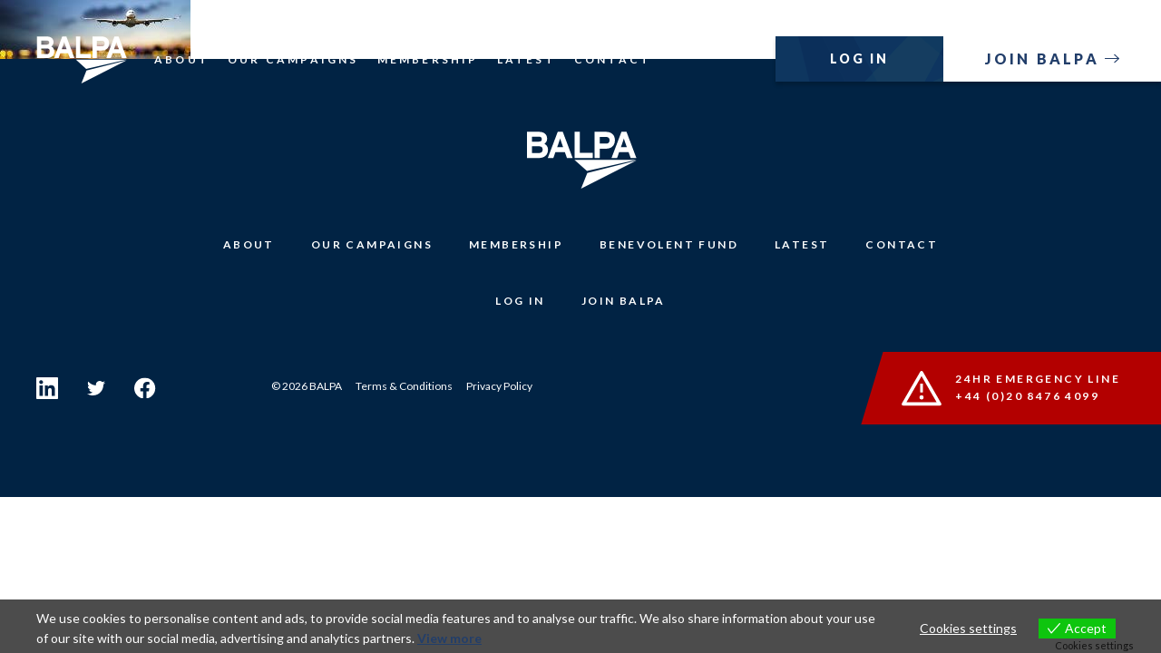

--- FILE ---
content_type: text/html; charset=UTF-8
request_url: https://www.balpa.org/becoming-a-pilot/careers/43-plane-flying-low-in-the-sky/
body_size: 6882
content:
<!DOCTYPE html>
<html lang="en-GB">

<head>
	<meta charset="UTF-8" />
	

	<meta name="viewport" content="width=device-width, minimum-scale=1.0, maximum-scale=1.0">

	<link rel="profile" href="http://gmpg.org/xfn/11" />
	<link rel="stylesheet" type="text/css" media="all" href="https://www.balpa.org/wp-content/themes/balpa/style.css?v=##GITVERSION##" />

	<link rel="preconnect" href="https://fonts.googleapis.com">
	<link rel="preconnect" href="https://fonts.gstatic.com" crossorigin>
	<link href="https://fonts.googleapis.com/css2?family=Lato:wght@300;400;700;900&family=Playfair+Display:wght@400;500&display=swap" rel="stylesheet">

	<script src="https://use.fontawesome.com/cb4df48000.js"></script>
		<link rel="apple-touch-icon" sizes="180x180" href="https://www.balpa.org/wp-content/themes/balpa/assets/favicon/apple-touch-icon.png">
	<link rel="icon" type="image/png" sizes="32x32" href="https://www.balpa.org/wp-content/themes/balpa/assets/favicon/favicon-32x32.png">
	<link rel="icon" type="image/png" sizes="16x16" href="https://www.balpa.org/wp-content/themes/balpa/assets/favicon/favicon-16x16.png">
	<link rel="manifest" href="https://www.balpa.org/wp-content/themes/balpa/assets/favicon/site.webmanifest">
	<link rel="mask-icon" href="https://www.balpa.org/wp-content/themes/balpa/assets/favicon/safari-pinned-tab.svg" color="#223e6a">
	<link rel="mask-icon" href="/safari-pinned-tab.svg" color="#223e6a">
	<meta name="msapplication-TileColor" content="#223e6a">
	<meta name="theme-color" content="#223e6a">

	<link rel="pingback" href="https://www.balpa.org/xmlrpc.php" />

	<script src="https://www.balpa.org/wp-content/themes/balpa/assets/js/modernizr-3.0.js"></script>

	<meta name='robots' content='index, follow, max-image-preview:large, max-snippet:-1, max-video-preview:-1' />
	<style>img:is([sizes="auto" i], [sizes^="auto," i]) { contain-intrinsic-size: 3000px 1500px }</style>
	
	<!-- This site is optimized with the Yoast SEO plugin v21.9.1 - https://yoast.com/wordpress/plugins/seo/ -->
	<title>43-plane-flying-low-in-the-sky &#8902; BALPA</title>
	<link rel="canonical" href="https://www.balpa.org/becoming-a-pilot/careers/43-plane-flying-low-in-the-sky/" />
	<meta property="og:locale" content="en_GB" />
	<meta property="og:type" content="article" />
	<meta property="og:title" content="43-plane-flying-low-in-the-sky &#8902; BALPA" />
	<meta property="og:url" content="https://www.balpa.org/becoming-a-pilot/careers/43-plane-flying-low-in-the-sky/" />
	<meta property="og:site_name" content="BALPA" />
	<meta property="article:modified_time" content="2023-11-30T10:11:07+00:00" />
	<meta property="og:image" content="https://www.balpa.org/becoming-a-pilot/careers/43-plane-flying-low-in-the-sky" />
	<meta property="og:image:width" content="210" />
	<meta property="og:image:height" content="65" />
	<meta property="og:image:type" content="image/jpeg" />
	<meta name="twitter:card" content="summary_large_image" />
	<script type="application/ld+json" class="yoast-schema-graph">{"@context":"https://schema.org","@graph":[{"@type":"WebPage","@id":"https://www.balpa.org/becoming-a-pilot/careers/43-plane-flying-low-in-the-sky/","url":"https://www.balpa.org/becoming-a-pilot/careers/43-plane-flying-low-in-the-sky/","name":"43-plane-flying-low-in-the-sky &#8902; BALPA","isPartOf":{"@id":"https://www.balpa.org/#website"},"primaryImageOfPage":{"@id":"https://www.balpa.org/becoming-a-pilot/careers/43-plane-flying-low-in-the-sky/#primaryimage"},"image":{"@id":"https://www.balpa.org/becoming-a-pilot/careers/43-plane-flying-low-in-the-sky/#primaryimage"},"thumbnailUrl":"https://balpa-prod-assets.lon1.cdn.digitaloceanspaces.com/2023/10/43-plane-flying-low-in-the-sky.jpg","datePublished":"2023-10-19T10:40:05+00:00","dateModified":"2023-11-30T10:11:07+00:00","breadcrumb":{"@id":"https://www.balpa.org/becoming-a-pilot/careers/43-plane-flying-low-in-the-sky/#breadcrumb"},"inLanguage":"en-GB","potentialAction":[{"@type":"ReadAction","target":["https://www.balpa.org/becoming-a-pilot/careers/43-plane-flying-low-in-the-sky/"]}]},{"@type":"ImageObject","inLanguage":"en-GB","@id":"https://www.balpa.org/becoming-a-pilot/careers/43-plane-flying-low-in-the-sky/#primaryimage","url":"https://balpa-prod-assets.lon1.cdn.digitaloceanspaces.com/2023/10/43-plane-flying-low-in-the-sky.jpg","contentUrl":"https://balpa-prod-assets.lon1.cdn.digitaloceanspaces.com/2023/10/43-plane-flying-low-in-the-sky.jpg","width":210,"height":65,"caption":"Becoming a Pilot BALPA plane landing"},{"@type":"BreadcrumbList","@id":"https://www.balpa.org/becoming-a-pilot/careers/43-plane-flying-low-in-the-sky/#breadcrumb","itemListElement":[{"@type":"ListItem","position":1,"name":"Becoming a Pilot","item":"https://www.balpa.org/becoming-a-pilot/"},{"@type":"ListItem","position":2,"name":"Careers","item":"https://www.balpa.org/becoming-a-pilot/careers/"},{"@type":"ListItem","position":3,"name":"43-plane-flying-low-in-the-sky"}]},{"@type":"WebSite","@id":"https://www.balpa.org/#website","url":"https://www.balpa.org/","name":"BALPA","description":"The Voice of UK Pilots","potentialAction":[{"@type":"SearchAction","target":{"@type":"EntryPoint","urlTemplate":"https://www.balpa.org/?s={search_term_string}"},"query-input":"required name=search_term_string"}],"inLanguage":"en-GB"}]}</script>
	<!-- / Yoast SEO plugin. -->


<link rel='dns-prefetch' href='//ajax.googleapis.com' />
<link rel="alternate" type="application/rss+xml" title="BALPA &raquo; Feed" href="https://www.balpa.org/feed/" />
<link rel="alternate" type="application/rss+xml" title="BALPA &raquo; Comments Feed" href="https://www.balpa.org/comments/feed/" />
<link rel="alternate" type="application/rss+xml" title="BALPA &raquo; 43-plane-flying-low-in-the-sky Comments Feed" href="https://www.balpa.org/becoming-a-pilot/careers/43-plane-flying-low-in-the-sky/feed/" />
<script type="text/javascript">
/* <![CDATA[ */
window._wpemojiSettings = {"baseUrl":"https:\/\/s.w.org\/images\/core\/emoji\/15.0.3\/72x72\/","ext":".png","svgUrl":"https:\/\/s.w.org\/images\/core\/emoji\/15.0.3\/svg\/","svgExt":".svg","source":{"concatemoji":"https:\/\/www.balpa.org\/wp-includes\/js\/wp-emoji-release.min.js?ver=6.7.2"}};
/*! This file is auto-generated */
!function(i,n){var o,s,e;function c(e){try{var t={supportTests:e,timestamp:(new Date).valueOf()};sessionStorage.setItem(o,JSON.stringify(t))}catch(e){}}function p(e,t,n){e.clearRect(0,0,e.canvas.width,e.canvas.height),e.fillText(t,0,0);var t=new Uint32Array(e.getImageData(0,0,e.canvas.width,e.canvas.height).data),r=(e.clearRect(0,0,e.canvas.width,e.canvas.height),e.fillText(n,0,0),new Uint32Array(e.getImageData(0,0,e.canvas.width,e.canvas.height).data));return t.every(function(e,t){return e===r[t]})}function u(e,t,n){switch(t){case"flag":return n(e,"\ud83c\udff3\ufe0f\u200d\u26a7\ufe0f","\ud83c\udff3\ufe0f\u200b\u26a7\ufe0f")?!1:!n(e,"\ud83c\uddfa\ud83c\uddf3","\ud83c\uddfa\u200b\ud83c\uddf3")&&!n(e,"\ud83c\udff4\udb40\udc67\udb40\udc62\udb40\udc65\udb40\udc6e\udb40\udc67\udb40\udc7f","\ud83c\udff4\u200b\udb40\udc67\u200b\udb40\udc62\u200b\udb40\udc65\u200b\udb40\udc6e\u200b\udb40\udc67\u200b\udb40\udc7f");case"emoji":return!n(e,"\ud83d\udc26\u200d\u2b1b","\ud83d\udc26\u200b\u2b1b")}return!1}function f(e,t,n){var r="undefined"!=typeof WorkerGlobalScope&&self instanceof WorkerGlobalScope?new OffscreenCanvas(300,150):i.createElement("canvas"),a=r.getContext("2d",{willReadFrequently:!0}),o=(a.textBaseline="top",a.font="600 32px Arial",{});return e.forEach(function(e){o[e]=t(a,e,n)}),o}function t(e){var t=i.createElement("script");t.src=e,t.defer=!0,i.head.appendChild(t)}"undefined"!=typeof Promise&&(o="wpEmojiSettingsSupports",s=["flag","emoji"],n.supports={everything:!0,everythingExceptFlag:!0},e=new Promise(function(e){i.addEventListener("DOMContentLoaded",e,{once:!0})}),new Promise(function(t){var n=function(){try{var e=JSON.parse(sessionStorage.getItem(o));if("object"==typeof e&&"number"==typeof e.timestamp&&(new Date).valueOf()<e.timestamp+604800&&"object"==typeof e.supportTests)return e.supportTests}catch(e){}return null}();if(!n){if("undefined"!=typeof Worker&&"undefined"!=typeof OffscreenCanvas&&"undefined"!=typeof URL&&URL.createObjectURL&&"undefined"!=typeof Blob)try{var e="postMessage("+f.toString()+"("+[JSON.stringify(s),u.toString(),p.toString()].join(",")+"));",r=new Blob([e],{type:"text/javascript"}),a=new Worker(URL.createObjectURL(r),{name:"wpTestEmojiSupports"});return void(a.onmessage=function(e){c(n=e.data),a.terminate(),t(n)})}catch(e){}c(n=f(s,u,p))}t(n)}).then(function(e){for(var t in e)n.supports[t]=e[t],n.supports.everything=n.supports.everything&&n.supports[t],"flag"!==t&&(n.supports.everythingExceptFlag=n.supports.everythingExceptFlag&&n.supports[t]);n.supports.everythingExceptFlag=n.supports.everythingExceptFlag&&!n.supports.flag,n.DOMReady=!1,n.readyCallback=function(){n.DOMReady=!0}}).then(function(){return e}).then(function(){var e;n.supports.everything||(n.readyCallback(),(e=n.source||{}).concatemoji?t(e.concatemoji):e.wpemoji&&e.twemoji&&(t(e.twemoji),t(e.wpemoji)))}))}((window,document),window._wpemojiSettings);
/* ]]> */
</script>
<style id='wp-emoji-styles-inline-css' type='text/css'>

	img.wp-smiley, img.emoji {
		display: inline !important;
		border: none !important;
		box-shadow: none !important;
		height: 1em !important;
		width: 1em !important;
		margin: 0 0.07em !important;
		vertical-align: -0.1em !important;
		background: none !important;
		padding: 0 !important;
	}
</style>
<link rel='stylesheet' id='custom-editor-styles-css' href='https://www.balpa.org/wp-content/plugins/custom-styles-2/editor-style.css?ver=1.1' type='text/css' media='all' />
<link rel='stylesheet' id='eu-cookies-bar-icons-css' href='https://www.balpa.org/wp-content/plugins/eu-cookies-bar/css/eu-cookies-bar-icons.css?ver=1.0.17' type='text/css' media='all' />
<link rel='stylesheet' id='eu-cookies-bar-style-css' href='https://www.balpa.org/wp-content/plugins/eu-cookies-bar/css/eu-cookies-bar.css?ver=1.0.17' type='text/css' media='all' />
<style id='eu-cookies-bar-style-inline-css' type='text/css'>
.eu-cookies-bar-cookies-bar-wrap{font-size:14px;color:#ffffff;background:rgba(0,0,0,0.7);}.eu-cookies-bar-cookies-bar-button-accept{color:#ffffff;background:#0ec50e;}.eu-cookies-bar-cookies-bar-settings-header{color:#ffffff;background:#249fd0;}.eu-cookies-bar-cookies-bar-settings-save-button{color:#ffffff;background:#249fd0;}
</style>
<script type="text/javascript" src="https://ajax.googleapis.com/ajax/libs/jquery/3.6.0/jquery.min.js" id="jquery-js"></script>
<script type="text/javascript" id="eu-cookies-bar-script-js-extra">
/* <![CDATA[ */
var eu_cookies_bar_params = {"cookies_bar_on_close":"none","cookies_bar_on_scroll":"none","cookies_bar_on_page_redirect":"none","block_until_accept":"","strictly_necessary":["wordpress_test_cookie","woocommerce_cart_hash"],"strictly_necessary_family":["PHPSESSID","wordpress_sec_","wp-settings-","wordpress_logged_in_","wp_woocommerce_session_"],"expire_time":"1784566856","cookiepath":"\/","user_cookies_settings_enable":"1"};
/* ]]> */
</script>
<script type="text/javascript" src="https://www.balpa.org/wp-content/plugins/eu-cookies-bar/js/eu-cookies-bar.js?ver=1.0.17" id="eu-cookies-bar-script-js"></script>
<link rel="https://api.w.org/" href="https://www.balpa.org/wp-json/" /><link rel="alternate" title="JSON" type="application/json" href="https://www.balpa.org/wp-json/wp/v2/media/4419" /><link rel="EditURI" type="application/rsd+xml" title="RSD" href="https://www.balpa.org/xmlrpc.php?rsd" />
<link rel='shortlink' href='https://www.balpa.org/?p=4419' />
<link rel="alternate" title="oEmbed (JSON)" type="application/json+oembed" href="https://www.balpa.org/wp-json/oembed/1.0/embed?url=https%3A%2F%2Fwww.balpa.org%2Fbecoming-a-pilot%2Fcareers%2F43-plane-flying-low-in-the-sky%2F" />
<link rel="alternate" title="oEmbed (XML)" type="text/xml+oembed" href="https://www.balpa.org/wp-json/oembed/1.0/embed?url=https%3A%2F%2Fwww.balpa.org%2Fbecoming-a-pilot%2Fcareers%2F43-plane-flying-low-in-the-sky%2F&#038;format=xml" />

</head>


<body class="attachment attachment-template-default attachmentid-4419 attachment-jpeg">
		<header id="site-header">

		<div class="logo-nav">
			<a class="logo" href="https://www.balpa.org/" rel="home">
				<svg width="122" height="63" viewBox="0 0 122 63" fill="none" xmlns="http://www.w3.org/2000/svg">
    <path d="M14.1919 16.263H6.57952V23.7364H14.1919C16.9753 23.7364 18.2852 22.25 18.2852 19.9791C18.2852 17.5016 16.9753 16.263 14.1919 16.263ZM13.8648 5.65144H6.57952V11.143H14.1513C16.525 11.143 17.3846 10.0282 17.3846 8.41787C17.3846 6.60114 16.3615 5.65144 13.8648 5.65144ZM13.9874 29.228H0.972168V0.325195H14.1103C19.6767 0.325195 23.1965 3.00899 23.1965 7.96382C23.1965 10.4411 22.0504 12.423 20.1676 13.5792C22.4597 14.6114 24.1787 16.7173 24.1787 19.8965C24.1787 25.9661 20.127 29.228 13.9874 29.228Z" fill="white"/>
    <path d="M38.9975 12.0514C38.4246 10.3587 37.8515 8.62444 37.5647 7.5509C37.2783 8.62444 36.7054 10.3587 36.1326 12.0514L34.2907 17.2952H40.8393L38.9975 12.0514ZM45.0548 29.228L42.8037 22.7868H32.326L30.0749 29.228H23.936L34.9046 0.325256H40.471L51.358 29.228H45.0548Z" fill="white"/>
    <path d="M53.4323 29.228V0.325256H59.1622V23.53H73.5283V29.228H53.4323Z" fill="white"/>
    <path d="M87.8814 5.94058H81.2918V13.3727H87.9633C90.6235 13.3727 92.0559 12.1341 92.0559 9.6154C92.0559 7.09659 90.4186 5.94058 87.8814 5.94058ZM87.595 18.9881H81.2918V29.228H75.5619V0.325195H88.0859C93.4884 0.325195 97.9497 3.33929 97.9497 9.4914C97.9497 16.1805 93.5294 18.9881 87.595 18.9881Z" fill="white"/>
    <path d="M109.246 12.0514C108.673 10.3587 108.1 8.62444 107.813 7.5509C107.527 8.62444 106.954 10.3587 106.381 12.0514L104.539 17.2952H111.087L109.246 12.0514ZM115.303 29.228L113.052 22.7868H102.574L100.323 29.228H94.1841L105.153 0.325256H110.719L121.606 29.228H115.303Z" fill="white"/>
    <path d="M121.633 31.9766L60.6189 63L67.495 45.7908L121.633 31.9766Z" fill="white"/>
    <path d="M121.642 31.3238L53.3158 31.3304L67.1367 43.5728L121.642 31.3238Z" fill="white"/>
</svg>			</a>

			<nav class="menu-primary-navigation-container"><ul id="menu-primary-navigation" class="menu"><li id="menu-item-20" class="menu-item menu-item-type-post_type menu-item-object-page menu-item-20"><a href="https://www.balpa.org/about/">About</a></li>
<li id="menu-item-21" class="menu-item menu-item-type-post_type menu-item-object-page menu-item-21"><a href="https://www.balpa.org/our-campaigns/">Our Campaigns</a></li>
<li id="menu-item-22" class="menu-item menu-item-type-post_type menu-item-object-page menu-item-22"><a href="https://www.balpa.org/membership/">Membership</a></li>
<li id="menu-item-19" class="menu-item menu-item-type-post_type menu-item-object-page menu-item-19"><a href="https://www.balpa.org/latest/">Latest</a></li>
<li id="menu-item-23" class="menu-item menu-item-type-post_type menu-item-object-page menu-item-23"><a href="https://www.balpa.org/contact/">Contact</a></li>
</ul></nav>		</div>

		
<ul class="account-links">
            <li>
            <a class="button style-1" href="http://portal.balpa.org/login" target="_blank">
                Log In            </a>
        </li>
                <li>
            <a class="button style-2" href="/membership/#membership-packages" target="_self">
                Join Balpa            </a>
        </li>
    </ul>
		<div id="mobile-nav-toggle">
			<div class="toggle-line line-1"></div>
			<div class="toggle-line line-2"></div>
			<div class="toggle-line line-3"></div>
			<div class="toggle-line line-4"></div>
		</div>

	</header>
	<!-- Site Header End -->

	<div id="mobile-nav">
		<div class="container">
			<div class="menu-mobile-navigation-container"><ul id="menu-mobile-navigation" class="menu"><li id="menu-item-566" class="menu-item menu-item-type-post_type menu-item-object-page menu-item-home menu-item-566"><a href="https://www.balpa.org/">Home</a></li>
<li id="menu-item-567" class="menu-item menu-item-type-post_type menu-item-object-page menu-item-567"><a href="https://www.balpa.org/about/">About</a></li>
<li id="menu-item-568" class="menu-item menu-item-type-post_type menu-item-object-page menu-item-568"><a href="https://www.balpa.org/our-campaigns/">Our Campaigns</a></li>
<li id="menu-item-569" class="menu-item menu-item-type-post_type menu-item-object-page menu-item-569"><a href="https://www.balpa.org/membership/">Membership</a></li>
<li id="menu-item-571" class="menu-item menu-item-type-post_type menu-item-object-page menu-item-571"><a href="https://www.balpa.org/latest/">Latest</a></li>
<li id="menu-item-570" class="menu-item menu-item-type-post_type menu-item-object-page menu-item-570"><a href="https://www.balpa.org/contact/">Contact</a></li>
</ul></div>							<div class="emergency flex">
											<img src="https://www.balpa.org/wp-content/themes/balpa/assets/images/dist/icon-warning.svg" />
						<div>
							<span class="label white">24Hr emergency line</span>
							<a class="label white" href="tel:02084764099">+44 (0)20 8476 4099</a>
						</div>
									</div>
						
<ul class="account-links">
            <li>
            <a class="button style-1" href="http://portal.balpa.org/login" target="_blank">
                Log In            </a>
        </li>
                <li>
            <a class="button style-2" href="/membership/#membership-packages" target="_self">
                Join Balpa            </a>
        </li>
    </ul>		</div>
	</div>

	<main id="main">

		
					<a class="mobile-join button style-2" href="/membership/#membership-packages" target="_self">
				Join Balpa			</a>
		
	

	<p class="attachment"><a href='https://balpa-prod-assets.lon1.cdn.digitaloceanspaces.com/2023/10/43-plane-flying-low-in-the-sky.jpg'><img decoding="async" width="210" height="65" src="https://balpa-prod-assets.lon1.cdn.digitaloceanspaces.com/2023/10/43-plane-flying-low-in-the-sky.jpg" class="attachment-medium size-medium" alt="Becoming a Pilot BALPA plane landing" /></a></p>



</main>
<!-- #main -->


<footer id="site-footer" class="footer-style-dnavy-bg sblockpad">
	<div class="container">

		<div class="topbar flex sb">
			<div class="flex">
				<a class="logo" href="https://www.balpa.org/" rel="home">
					<svg width="122" height="63" viewBox="0 0 122 63" fill="none" xmlns="http://www.w3.org/2000/svg">
    <path d="M14.1919 16.263H6.57952V23.7364H14.1919C16.9753 23.7364 18.2852 22.25 18.2852 19.9791C18.2852 17.5016 16.9753 16.263 14.1919 16.263ZM13.8648 5.65144H6.57952V11.143H14.1513C16.525 11.143 17.3846 10.0282 17.3846 8.41787C17.3846 6.60114 16.3615 5.65144 13.8648 5.65144ZM13.9874 29.228H0.972168V0.325195H14.1103C19.6767 0.325195 23.1965 3.00899 23.1965 7.96382C23.1965 10.4411 22.0504 12.423 20.1676 13.5792C22.4597 14.6114 24.1787 16.7173 24.1787 19.8965C24.1787 25.9661 20.127 29.228 13.9874 29.228Z" fill="white"/>
    <path d="M38.9975 12.0514C38.4246 10.3587 37.8515 8.62444 37.5647 7.5509C37.2783 8.62444 36.7054 10.3587 36.1326 12.0514L34.2907 17.2952H40.8393L38.9975 12.0514ZM45.0548 29.228L42.8037 22.7868H32.326L30.0749 29.228H23.936L34.9046 0.325256H40.471L51.358 29.228H45.0548Z" fill="white"/>
    <path d="M53.4323 29.228V0.325256H59.1622V23.53H73.5283V29.228H53.4323Z" fill="white"/>
    <path d="M87.8814 5.94058H81.2918V13.3727H87.9633C90.6235 13.3727 92.0559 12.1341 92.0559 9.6154C92.0559 7.09659 90.4186 5.94058 87.8814 5.94058ZM87.595 18.9881H81.2918V29.228H75.5619V0.325195H88.0859C93.4884 0.325195 97.9497 3.33929 97.9497 9.4914C97.9497 16.1805 93.5294 18.9881 87.595 18.9881Z" fill="white"/>
    <path d="M109.246 12.0514C108.673 10.3587 108.1 8.62444 107.813 7.5509C107.527 8.62444 106.954 10.3587 106.381 12.0514L104.539 17.2952H111.087L109.246 12.0514ZM115.303 29.228L113.052 22.7868H102.574L100.323 29.228H94.1841L105.153 0.325256H110.719L121.606 29.228H115.303Z" fill="white"/>
    <path d="M121.633 31.9766L60.6189 63L67.495 45.7908L121.633 31.9766Z" fill="white"/>
    <path d="M121.642 31.3238L53.3158 31.3304L67.1367 43.5728L121.642 31.3238Z" fill="white"/>
</svg>				</a>
				<div class="menu-footer-navigation-container"><ul id="menu-footer-navigation" class="menu"><li id="menu-item-177" class="menu-item menu-item-type-post_type menu-item-object-page menu-item-177"><a href="https://www.balpa.org/about/">About</a></li>
<li id="menu-item-178" class="menu-item menu-item-type-post_type menu-item-object-page menu-item-178"><a href="https://www.balpa.org/our-campaigns/">Our Campaigns</a></li>
<li id="menu-item-179" class="menu-item menu-item-type-post_type menu-item-object-page menu-item-179"><a href="https://www.balpa.org/membership/">Membership</a></li>
<li id="menu-item-185" class="menu-item menu-item-type-post_type menu-item-object-page menu-item-185"><a href="https://www.balpa.org/benevolent-fund/">Benevolent Fund</a></li>
<li id="menu-item-180" class="menu-item menu-item-type-post_type menu-item-object-page menu-item-180"><a href="https://www.balpa.org/latest/">Latest</a></li>
<li id="menu-item-181" class="menu-item menu-item-type-post_type menu-item-object-page menu-item-181"><a href="https://www.balpa.org/contact/">Contact</a></li>
</ul></div>			</div>

			<ul class="account-links">
									<li>
						<a href="http://portal.balpa.org/login" target="_blank">
							Log In						</a>
					</li>
													<li>
						<a href="/membership/#membership-packages" target="_self">
							Join Balpa						</a>
					</li>
							</ul>
		</div>

		<div class="bottombar flex sb">
			<div class="flex">
				<div class="logo-spacer"></div>
				    <ul class="social-links">
                    <li>
                <a href="https://uk.linkedin.com/company/balpapilots" target="_blank"><img src="https://balpa-prod-assets.lon1.cdn.digitaloceanspaces.com/2022/10/icon-linkedin.svg"></a>
            </li>
                    <li>
                <a href="https://x.com/BALPApilots" target="_blank"><img src="https://balpa-prod-assets.lon1.cdn.digitaloceanspaces.com/2022/10/icon-twitter.svg"></a>
            </li>
                    <li>
                <a href="https://www.facebook.com/BALPApilot/" target="_blank"><img src="https://balpa-prod-assets.lon1.cdn.digitaloceanspaces.com/2022/10/icon-facebook.svg"></a>
            </li>
                    <li>
                <a href="" target="_blank"><img src=""></a>
            </li>
            </ul>
				<span class="copyright">&copy; 2026 BALPA</span>
				<div class="menu-policy-links-container"><ul id="menu-policy-links" class="menu"><li id="menu-item-501" class="menu-item menu-item-type-post_type menu-item-object-page menu-item-501"><a href="https://www.balpa.org/terms-conditions/">Terms &#038; Conditions</a></li>
<li id="menu-item-502" class="menu-item menu-item-type-post_type menu-item-object-page menu-item-502"><a href="https://www.balpa.org/privacy-policy/">Privacy Policy</a></li>
</ul></div>			</div>

							<div class="emergency red-bg flex">
											<img src="https://www.balpa.org/wp-content/themes/balpa/assets/images/dist/icon-warning.svg" />
						<div>
							<span class="label white">24Hr emergency line</span>
							<a class="label white" href="tel:02084764099">+44 (0)20 8476 4099</a>
						</div>
									</div>
			
		</div>

	</div>
</footer>

<svg height="0" width="0">
	<defs>
		<clipPath id="clip-top-left" clipPathUnits="objectBoundingBox">
			<path fill="#000" d="M0,.523,1,.038,0,1ZM0,0H1L0,.427Z"/>
		</clipPath>
		<clipPath id="emergency" clipPathUnits="objectBoundingBox">
			<path id="emergency-clip" d="M.073,0H1L1,1H0Z" fill="#b30000"/>
		</clipPath>
	</defs>
</svg>


            <div class="eu-cookies-bar-cookies-bar-wrap eu-cookies-bar-cookies-bar-position-bottom">
                <div class="eu-cookies-bar-cookies-bar">
                    <div class="eu-cookies-bar-cookies-bar-message">
                        <div>
							We use cookies to personalise content and ads, to provide social media features and to analyse our traffic. We also share information about your use of our site with our social media, advertising and analytics partners.							                                <a target="_blank"
                                   href="https://www.balpa.org/becoming-a-pilot/careers/43-plane-flying-low-in-the-sky/">View more</a>
								                        </div>
                    </div>
                    <div class="eu-cookies-bar-cookies-bar-button-container">

                        <div class="eu-cookies-bar-cookies-bar-button-wrap">
							                                <div class="eu-cookies-bar-cookies-bar-button eu-cookies-bar-cookies-bar-button-settings">
                                    <span>Cookies settings</span>
                                </div>
								                                <div class="eu-cookies-bar-cookies-bar-button eu-cookies-bar-cookies-bar-button-accept">
                                    <span class="eu-cookies-bar-tick">Accept</span>
                                </div>
								                        </div>

                    </div>
                </div>
            </div>
			            <div class="eu-cookies-bar-cookies-bar-settings-wrap">
                <div class="eu-cookies-bar-cookies-bar-settings-wrap-container">
                    <div class="eu-cookies-bar-cookies-bar-settings-overlay">
                    </div>
                    <div class="eu-cookies-bar-cookies-bar-settings">
						                        <div class="eu-cookies-bar-cookies-bar-settings-header">
                            <span class="eu-cookies-bar-cookies-bar-settings-header-text">Privacy &amp; Cookie policy</span>
                            <span class="eu-cookies-bar-close eu-cookies-bar-cookies-bar-settings-close"></span>
                        </div>
                        <div class="eu-cookies-bar-cookies-bar-settings-nav">
                            <div class="eu-cookies-bar-cookies-bar-settings-privacy eu-cookies-bar-cookies-bar-settings-nav-active">
								Privacy &amp; Cookies policy                            </div>
                            <div class="eu-cookies-bar-cookies-bar-settings-cookie-list">Cookies list</div>
                        </div>
                        <div class="eu-cookies-bar-cookies-bar-settings-content">
                            <table class="eu-cookies-bar-cookies-bar-settings-content-child eu-cookies-bar-cookies-bar-settings-content-child-inactive">
                                <tbody>
                                <tr>
                                    <th>Cookie name</th>
                                    <th>Active</th>
                                </tr>
								                                </tbody>
                            </table>
                            <div class="eu-cookies-bar-cookies-bar-settings-policy eu-cookies-bar-cookies-bar-settings-content-child">
								                            </div>
                        </div>

                        <span class="eu-cookies-bar-cookies-bar-settings-save-button">Save settings</span>

						                    </div>
                </div>
            </div>
			                <div class="eu-cookies-bar-cookies-settings-call-container eu-cookies-bar-cookies-settings-call-position-right">
                    <div class="eu-cookies-bar-cookies-settings-call-button eu-cookies-bar-cookies-bar-button-settings">
                        <span>Cookies settings</span>
                    </div>
                </div>
				<script type="text/javascript" src="https://www.balpa.org/wp-includes/js/comment-reply.min.js?ver=6.7.2" id="comment-reply-js" async="async" data-wp-strategy="async"></script>
<script type="text/javascript" src="https://www.balpa.org/wp-content/themes/balpa/assets/js/plugins.js?ver=##GITVERSION##" id="plugins-js-js"></script>
<script type="text/javascript" src="https://www.balpa.org/wp-content/themes/balpa/assets/js/main.js?ver=##GITVERSION##" id="main-js-js"></script>
<script>
	jQuery(document).ready(function($) {
		$(document).on('facetwp-loaded', function() {
			AOS.refresh();
            $("html, body").animate({ scrollTop: 0 }, "slow");
		});
	});

	</script>

<script src="https://maps.googleapis.com/maps/api/js?key=AIzaSyCDvSVO-KjlB4llYMGzDRprnIGgak2twIs"></script>

</body>

</html>

--- FILE ---
content_type: text/css
request_url: https://www.balpa.org/wp-content/themes/balpa/assets/css/main.min.css
body_size: 33940
content:
:root{--app-height: 100%}[data-aos][data-aos][data-aos-duration="50"],body[data-aos-duration="50"] [data-aos]{-webkit-transition-duration:50ms;transition-duration:50ms}[data-aos][data-aos][data-aos-delay="50"],body[data-aos-delay="50"] [data-aos]{-webkit-transition-delay:0s;transition-delay:0s}[data-aos][data-aos][data-aos-delay="50"].aos-animate,body[data-aos-delay="50"] [data-aos].aos-animate{-webkit-transition-delay:50ms;transition-delay:50ms}[data-aos][data-aos][data-aos-duration="100"],body[data-aos-duration="100"] [data-aos]{-webkit-transition-duration:.1s;transition-duration:.1s}[data-aos][data-aos][data-aos-delay="100"],body[data-aos-delay="100"] [data-aos]{-webkit-transition-delay:0s;transition-delay:0s}[data-aos][data-aos][data-aos-delay="100"].aos-animate,body[data-aos-delay="100"] [data-aos].aos-animate{-webkit-transition-delay:.1s;transition-delay:.1s}[data-aos][data-aos][data-aos-duration="150"],body[data-aos-duration="150"] [data-aos]{-webkit-transition-duration:.15s;transition-duration:.15s}[data-aos][data-aos][data-aos-delay="150"],body[data-aos-delay="150"] [data-aos]{-webkit-transition-delay:0s;transition-delay:0s}[data-aos][data-aos][data-aos-delay="150"].aos-animate,body[data-aos-delay="150"] [data-aos].aos-animate{-webkit-transition-delay:.15s;transition-delay:.15s}[data-aos][data-aos][data-aos-duration="200"],body[data-aos-duration="200"] [data-aos]{-webkit-transition-duration:.2s;transition-duration:.2s}[data-aos][data-aos][data-aos-delay="200"],body[data-aos-delay="200"] [data-aos]{-webkit-transition-delay:0s;transition-delay:0s}[data-aos][data-aos][data-aos-delay="200"].aos-animate,body[data-aos-delay="200"] [data-aos].aos-animate{-webkit-transition-delay:.2s;transition-delay:.2s}[data-aos][data-aos][data-aos-duration="250"],body[data-aos-duration="250"] [data-aos]{-webkit-transition-duration:.25s;transition-duration:.25s}[data-aos][data-aos][data-aos-delay="250"],body[data-aos-delay="250"] [data-aos]{-webkit-transition-delay:0s;transition-delay:0s}[data-aos][data-aos][data-aos-delay="250"].aos-animate,body[data-aos-delay="250"] [data-aos].aos-animate{-webkit-transition-delay:.25s;transition-delay:.25s}[data-aos][data-aos][data-aos-duration="300"],body[data-aos-duration="300"] [data-aos]{-webkit-transition-duration:.3s;transition-duration:.3s}[data-aos][data-aos][data-aos-delay="300"],body[data-aos-delay="300"] [data-aos]{-webkit-transition-delay:0s;transition-delay:0s}[data-aos][data-aos][data-aos-delay="300"].aos-animate,body[data-aos-delay="300"] [data-aos].aos-animate{-webkit-transition-delay:.3s;transition-delay:.3s}[data-aos][data-aos][data-aos-duration="350"],body[data-aos-duration="350"] [data-aos]{-webkit-transition-duration:.35s;transition-duration:.35s}[data-aos][data-aos][data-aos-delay="350"],body[data-aos-delay="350"] [data-aos]{-webkit-transition-delay:0s;transition-delay:0s}[data-aos][data-aos][data-aos-delay="350"].aos-animate,body[data-aos-delay="350"] [data-aos].aos-animate{-webkit-transition-delay:.35s;transition-delay:.35s}[data-aos][data-aos][data-aos-duration="400"],body[data-aos-duration="400"] [data-aos]{-webkit-transition-duration:.4s;transition-duration:.4s}[data-aos][data-aos][data-aos-delay="400"],body[data-aos-delay="400"] [data-aos]{-webkit-transition-delay:0s;transition-delay:0s}[data-aos][data-aos][data-aos-delay="400"].aos-animate,body[data-aos-delay="400"] [data-aos].aos-animate{-webkit-transition-delay:.4s;transition-delay:.4s}[data-aos][data-aos][data-aos-duration="450"],body[data-aos-duration="450"] [data-aos]{-webkit-transition-duration:.45s;transition-duration:.45s}[data-aos][data-aos][data-aos-delay="450"],body[data-aos-delay="450"] [data-aos]{-webkit-transition-delay:0s;transition-delay:0s}[data-aos][data-aos][data-aos-delay="450"].aos-animate,body[data-aos-delay="450"] [data-aos].aos-animate{-webkit-transition-delay:.45s;transition-delay:.45s}[data-aos][data-aos][data-aos-duration="500"],body[data-aos-duration="500"] [data-aos]{-webkit-transition-duration:.5s;transition-duration:.5s}[data-aos][data-aos][data-aos-delay="500"],body[data-aos-delay="500"] [data-aos]{-webkit-transition-delay:0s;transition-delay:0s}[data-aos][data-aos][data-aos-delay="500"].aos-animate,body[data-aos-delay="500"] [data-aos].aos-animate{-webkit-transition-delay:.5s;transition-delay:.5s}[data-aos][data-aos][data-aos-duration="550"],body[data-aos-duration="550"] [data-aos]{-webkit-transition-duration:.55s;transition-duration:.55s}[data-aos][data-aos][data-aos-delay="550"],body[data-aos-delay="550"] [data-aos]{-webkit-transition-delay:0s;transition-delay:0s}[data-aos][data-aos][data-aos-delay="550"].aos-animate,body[data-aos-delay="550"] [data-aos].aos-animate{-webkit-transition-delay:.55s;transition-delay:.55s}[data-aos][data-aos][data-aos-duration="600"],body[data-aos-duration="600"] [data-aos]{-webkit-transition-duration:.6s;transition-duration:.6s}[data-aos][data-aos][data-aos-delay="600"],body[data-aos-delay="600"] [data-aos]{-webkit-transition-delay:0s;transition-delay:0s}[data-aos][data-aos][data-aos-delay="600"].aos-animate,body[data-aos-delay="600"] [data-aos].aos-animate{-webkit-transition-delay:.6s;transition-delay:.6s}[data-aos][data-aos][data-aos-duration="650"],body[data-aos-duration="650"] [data-aos]{-webkit-transition-duration:.65s;transition-duration:.65s}[data-aos][data-aos][data-aos-delay="650"],body[data-aos-delay="650"] [data-aos]{-webkit-transition-delay:0s;transition-delay:0s}[data-aos][data-aos][data-aos-delay="650"].aos-animate,body[data-aos-delay="650"] [data-aos].aos-animate{-webkit-transition-delay:.65s;transition-delay:.65s}[data-aos][data-aos][data-aos-duration="700"],body[data-aos-duration="700"] [data-aos]{-webkit-transition-duration:.7s;transition-duration:.7s}[data-aos][data-aos][data-aos-delay="700"],body[data-aos-delay="700"] [data-aos]{-webkit-transition-delay:0s;transition-delay:0s}[data-aos][data-aos][data-aos-delay="700"].aos-animate,body[data-aos-delay="700"] [data-aos].aos-animate{-webkit-transition-delay:.7s;transition-delay:.7s}[data-aos][data-aos][data-aos-duration="750"],body[data-aos-duration="750"] [data-aos]{-webkit-transition-duration:.75s;transition-duration:.75s}[data-aos][data-aos][data-aos-delay="750"],body[data-aos-delay="750"] [data-aos]{-webkit-transition-delay:0s;transition-delay:0s}[data-aos][data-aos][data-aos-delay="750"].aos-animate,body[data-aos-delay="750"] [data-aos].aos-animate{-webkit-transition-delay:.75s;transition-delay:.75s}[data-aos][data-aos][data-aos-duration="800"],body[data-aos-duration="800"] [data-aos]{-webkit-transition-duration:.8s;transition-duration:.8s}[data-aos][data-aos][data-aos-delay="800"],body[data-aos-delay="800"] [data-aos]{-webkit-transition-delay:0s;transition-delay:0s}[data-aos][data-aos][data-aos-delay="800"].aos-animate,body[data-aos-delay="800"] [data-aos].aos-animate{-webkit-transition-delay:.8s;transition-delay:.8s}[data-aos][data-aos][data-aos-duration="850"],body[data-aos-duration="850"] [data-aos]{-webkit-transition-duration:.85s;transition-duration:.85s}[data-aos][data-aos][data-aos-delay="850"],body[data-aos-delay="850"] [data-aos]{-webkit-transition-delay:0s;transition-delay:0s}[data-aos][data-aos][data-aos-delay="850"].aos-animate,body[data-aos-delay="850"] [data-aos].aos-animate{-webkit-transition-delay:.85s;transition-delay:.85s}[data-aos][data-aos][data-aos-duration="900"],body[data-aos-duration="900"] [data-aos]{-webkit-transition-duration:.9s;transition-duration:.9s}[data-aos][data-aos][data-aos-delay="900"],body[data-aos-delay="900"] [data-aos]{-webkit-transition-delay:0s;transition-delay:0s}[data-aos][data-aos][data-aos-delay="900"].aos-animate,body[data-aos-delay="900"] [data-aos].aos-animate{-webkit-transition-delay:.9s;transition-delay:.9s}[data-aos][data-aos][data-aos-duration="950"],body[data-aos-duration="950"] [data-aos]{-webkit-transition-duration:.95s;transition-duration:.95s}[data-aos][data-aos][data-aos-delay="950"],body[data-aos-delay="950"] [data-aos]{-webkit-transition-delay:0s;transition-delay:0s}[data-aos][data-aos][data-aos-delay="950"].aos-animate,body[data-aos-delay="950"] [data-aos].aos-animate{-webkit-transition-delay:.95s;transition-delay:.95s}[data-aos][data-aos][data-aos-duration="1000"],body[data-aos-duration="1000"] [data-aos]{-webkit-transition-duration:1s;transition-duration:1s}[data-aos][data-aos][data-aos-delay="1000"],body[data-aos-delay="1000"] [data-aos]{-webkit-transition-delay:0s;transition-delay:0s}[data-aos][data-aos][data-aos-delay="1000"].aos-animate,body[data-aos-delay="1000"] [data-aos].aos-animate{-webkit-transition-delay:1s;transition-delay:1s}[data-aos][data-aos][data-aos-duration="1050"],body[data-aos-duration="1050"] [data-aos]{-webkit-transition-duration:1.05s;transition-duration:1.05s}[data-aos][data-aos][data-aos-delay="1050"],body[data-aos-delay="1050"] [data-aos]{-webkit-transition-delay:0s;transition-delay:0s}[data-aos][data-aos][data-aos-delay="1050"].aos-animate,body[data-aos-delay="1050"] [data-aos].aos-animate{-webkit-transition-delay:1.05s;transition-delay:1.05s}[data-aos][data-aos][data-aos-duration="1100"],body[data-aos-duration="1100"] [data-aos]{-webkit-transition-duration:1.1s;transition-duration:1.1s}[data-aos][data-aos][data-aos-delay="1100"],body[data-aos-delay="1100"] [data-aos]{-webkit-transition-delay:0s;transition-delay:0s}[data-aos][data-aos][data-aos-delay="1100"].aos-animate,body[data-aos-delay="1100"] [data-aos].aos-animate{-webkit-transition-delay:1.1s;transition-delay:1.1s}[data-aos][data-aos][data-aos-duration="1150"],body[data-aos-duration="1150"] [data-aos]{-webkit-transition-duration:1.15s;transition-duration:1.15s}[data-aos][data-aos][data-aos-delay="1150"],body[data-aos-delay="1150"] [data-aos]{-webkit-transition-delay:0s;transition-delay:0s}[data-aos][data-aos][data-aos-delay="1150"].aos-animate,body[data-aos-delay="1150"] [data-aos].aos-animate{-webkit-transition-delay:1.15s;transition-delay:1.15s}[data-aos][data-aos][data-aos-duration="1200"],body[data-aos-duration="1200"] [data-aos]{-webkit-transition-duration:1.2s;transition-duration:1.2s}[data-aos][data-aos][data-aos-delay="1200"],body[data-aos-delay="1200"] [data-aos]{-webkit-transition-delay:0s;transition-delay:0s}[data-aos][data-aos][data-aos-delay="1200"].aos-animate,body[data-aos-delay="1200"] [data-aos].aos-animate{-webkit-transition-delay:1.2s;transition-delay:1.2s}[data-aos][data-aos][data-aos-duration="1250"],body[data-aos-duration="1250"] [data-aos]{-webkit-transition-duration:1.25s;transition-duration:1.25s}[data-aos][data-aos][data-aos-delay="1250"],body[data-aos-delay="1250"] [data-aos]{-webkit-transition-delay:0s;transition-delay:0s}[data-aos][data-aos][data-aos-delay="1250"].aos-animate,body[data-aos-delay="1250"] [data-aos].aos-animate{-webkit-transition-delay:1.25s;transition-delay:1.25s}[data-aos][data-aos][data-aos-duration="1300"],body[data-aos-duration="1300"] [data-aos]{-webkit-transition-duration:1.3s;transition-duration:1.3s}[data-aos][data-aos][data-aos-delay="1300"],body[data-aos-delay="1300"] [data-aos]{-webkit-transition-delay:0s;transition-delay:0s}[data-aos][data-aos][data-aos-delay="1300"].aos-animate,body[data-aos-delay="1300"] [data-aos].aos-animate{-webkit-transition-delay:1.3s;transition-delay:1.3s}[data-aos][data-aos][data-aos-duration="1350"],body[data-aos-duration="1350"] [data-aos]{-webkit-transition-duration:1.35s;transition-duration:1.35s}[data-aos][data-aos][data-aos-delay="1350"],body[data-aos-delay="1350"] [data-aos]{-webkit-transition-delay:0s;transition-delay:0s}[data-aos][data-aos][data-aos-delay="1350"].aos-animate,body[data-aos-delay="1350"] [data-aos].aos-animate{-webkit-transition-delay:1.35s;transition-delay:1.35s}[data-aos][data-aos][data-aos-duration="1400"],body[data-aos-duration="1400"] [data-aos]{-webkit-transition-duration:1.4s;transition-duration:1.4s}[data-aos][data-aos][data-aos-delay="1400"],body[data-aos-delay="1400"] [data-aos]{-webkit-transition-delay:0s;transition-delay:0s}[data-aos][data-aos][data-aos-delay="1400"].aos-animate,body[data-aos-delay="1400"] [data-aos].aos-animate{-webkit-transition-delay:1.4s;transition-delay:1.4s}[data-aos][data-aos][data-aos-duration="1450"],body[data-aos-duration="1450"] [data-aos]{-webkit-transition-duration:1.45s;transition-duration:1.45s}[data-aos][data-aos][data-aos-delay="1450"],body[data-aos-delay="1450"] [data-aos]{-webkit-transition-delay:0s;transition-delay:0s}[data-aos][data-aos][data-aos-delay="1450"].aos-animate,body[data-aos-delay="1450"] [data-aos].aos-animate{-webkit-transition-delay:1.45s;transition-delay:1.45s}[data-aos][data-aos][data-aos-duration="1500"],body[data-aos-duration="1500"] [data-aos]{-webkit-transition-duration:1.5s;transition-duration:1.5s}[data-aos][data-aos][data-aos-delay="1500"],body[data-aos-delay="1500"] [data-aos]{-webkit-transition-delay:0s;transition-delay:0s}[data-aos][data-aos][data-aos-delay="1500"].aos-animate,body[data-aos-delay="1500"] [data-aos].aos-animate{-webkit-transition-delay:1.5s;transition-delay:1.5s}[data-aos][data-aos][data-aos-duration="1550"],body[data-aos-duration="1550"] [data-aos]{-webkit-transition-duration:1.55s;transition-duration:1.55s}[data-aos][data-aos][data-aos-delay="1550"],body[data-aos-delay="1550"] [data-aos]{-webkit-transition-delay:0s;transition-delay:0s}[data-aos][data-aos][data-aos-delay="1550"].aos-animate,body[data-aos-delay="1550"] [data-aos].aos-animate{-webkit-transition-delay:1.55s;transition-delay:1.55s}[data-aos][data-aos][data-aos-duration="1600"],body[data-aos-duration="1600"] [data-aos]{-webkit-transition-duration:1.6s;transition-duration:1.6s}[data-aos][data-aos][data-aos-delay="1600"],body[data-aos-delay="1600"] [data-aos]{-webkit-transition-delay:0s;transition-delay:0s}[data-aos][data-aos][data-aos-delay="1600"].aos-animate,body[data-aos-delay="1600"] [data-aos].aos-animate{-webkit-transition-delay:1.6s;transition-delay:1.6s}[data-aos][data-aos][data-aos-duration="1650"],body[data-aos-duration="1650"] [data-aos]{-webkit-transition-duration:1.65s;transition-duration:1.65s}[data-aos][data-aos][data-aos-delay="1650"],body[data-aos-delay="1650"] [data-aos]{-webkit-transition-delay:0s;transition-delay:0s}[data-aos][data-aos][data-aos-delay="1650"].aos-animate,body[data-aos-delay="1650"] [data-aos].aos-animate{-webkit-transition-delay:1.65s;transition-delay:1.65s}[data-aos][data-aos][data-aos-duration="1700"],body[data-aos-duration="1700"] [data-aos]{-webkit-transition-duration:1.7s;transition-duration:1.7s}[data-aos][data-aos][data-aos-delay="1700"],body[data-aos-delay="1700"] [data-aos]{-webkit-transition-delay:0s;transition-delay:0s}[data-aos][data-aos][data-aos-delay="1700"].aos-animate,body[data-aos-delay="1700"] [data-aos].aos-animate{-webkit-transition-delay:1.7s;transition-delay:1.7s}[data-aos][data-aos][data-aos-duration="1750"],body[data-aos-duration="1750"] [data-aos]{-webkit-transition-duration:1.75s;transition-duration:1.75s}[data-aos][data-aos][data-aos-delay="1750"],body[data-aos-delay="1750"] [data-aos]{-webkit-transition-delay:0s;transition-delay:0s}[data-aos][data-aos][data-aos-delay="1750"].aos-animate,body[data-aos-delay="1750"] [data-aos].aos-animate{-webkit-transition-delay:1.75s;transition-delay:1.75s}[data-aos][data-aos][data-aos-duration="1800"],body[data-aos-duration="1800"] [data-aos]{-webkit-transition-duration:1.8s;transition-duration:1.8s}[data-aos][data-aos][data-aos-delay="1800"],body[data-aos-delay="1800"] [data-aos]{-webkit-transition-delay:0s;transition-delay:0s}[data-aos][data-aos][data-aos-delay="1800"].aos-animate,body[data-aos-delay="1800"] [data-aos].aos-animate{-webkit-transition-delay:1.8s;transition-delay:1.8s}[data-aos][data-aos][data-aos-duration="1850"],body[data-aos-duration="1850"] [data-aos]{-webkit-transition-duration:1.85s;transition-duration:1.85s}[data-aos][data-aos][data-aos-delay="1850"],body[data-aos-delay="1850"] [data-aos]{-webkit-transition-delay:0s;transition-delay:0s}[data-aos][data-aos][data-aos-delay="1850"].aos-animate,body[data-aos-delay="1850"] [data-aos].aos-animate{-webkit-transition-delay:1.85s;transition-delay:1.85s}[data-aos][data-aos][data-aos-duration="1900"],body[data-aos-duration="1900"] [data-aos]{-webkit-transition-duration:1.9s;transition-duration:1.9s}[data-aos][data-aos][data-aos-delay="1900"],body[data-aos-delay="1900"] [data-aos]{-webkit-transition-delay:0s;transition-delay:0s}[data-aos][data-aos][data-aos-delay="1900"].aos-animate,body[data-aos-delay="1900"] [data-aos].aos-animate{-webkit-transition-delay:1.9s;transition-delay:1.9s}[data-aos][data-aos][data-aos-duration="1950"],body[data-aos-duration="1950"] [data-aos]{-webkit-transition-duration:1.95s;transition-duration:1.95s}[data-aos][data-aos][data-aos-delay="1950"],body[data-aos-delay="1950"] [data-aos]{-webkit-transition-delay:0s;transition-delay:0s}[data-aos][data-aos][data-aos-delay="1950"].aos-animate,body[data-aos-delay="1950"] [data-aos].aos-animate{-webkit-transition-delay:1.95s;transition-delay:1.95s}[data-aos][data-aos][data-aos-duration="2000"],body[data-aos-duration="2000"] [data-aos]{-webkit-transition-duration:2s;transition-duration:2s}[data-aos][data-aos][data-aos-delay="2000"],body[data-aos-delay="2000"] [data-aos]{-webkit-transition-delay:0s;transition-delay:0s}[data-aos][data-aos][data-aos-delay="2000"].aos-animate,body[data-aos-delay="2000"] [data-aos].aos-animate{-webkit-transition-delay:2s;transition-delay:2s}[data-aos][data-aos][data-aos-duration="2050"],body[data-aos-duration="2050"] [data-aos]{-webkit-transition-duration:2.05s;transition-duration:2.05s}[data-aos][data-aos][data-aos-delay="2050"],body[data-aos-delay="2050"] [data-aos]{-webkit-transition-delay:0s;transition-delay:0s}[data-aos][data-aos][data-aos-delay="2050"].aos-animate,body[data-aos-delay="2050"] [data-aos].aos-animate{-webkit-transition-delay:2.05s;transition-delay:2.05s}[data-aos][data-aos][data-aos-duration="2100"],body[data-aos-duration="2100"] [data-aos]{-webkit-transition-duration:2.1s;transition-duration:2.1s}[data-aos][data-aos][data-aos-delay="2100"],body[data-aos-delay="2100"] [data-aos]{-webkit-transition-delay:0s;transition-delay:0s}[data-aos][data-aos][data-aos-delay="2100"].aos-animate,body[data-aos-delay="2100"] [data-aos].aos-animate{-webkit-transition-delay:2.1s;transition-delay:2.1s}[data-aos][data-aos][data-aos-duration="2150"],body[data-aos-duration="2150"] [data-aos]{-webkit-transition-duration:2.15s;transition-duration:2.15s}[data-aos][data-aos][data-aos-delay="2150"],body[data-aos-delay="2150"] [data-aos]{-webkit-transition-delay:0s;transition-delay:0s}[data-aos][data-aos][data-aos-delay="2150"].aos-animate,body[data-aos-delay="2150"] [data-aos].aos-animate{-webkit-transition-delay:2.15s;transition-delay:2.15s}[data-aos][data-aos][data-aos-duration="2200"],body[data-aos-duration="2200"] [data-aos]{-webkit-transition-duration:2.2s;transition-duration:2.2s}[data-aos][data-aos][data-aos-delay="2200"],body[data-aos-delay="2200"] [data-aos]{-webkit-transition-delay:0s;transition-delay:0s}[data-aos][data-aos][data-aos-delay="2200"].aos-animate,body[data-aos-delay="2200"] [data-aos].aos-animate{-webkit-transition-delay:2.2s;transition-delay:2.2s}[data-aos][data-aos][data-aos-duration="2250"],body[data-aos-duration="2250"] [data-aos]{-webkit-transition-duration:2.25s;transition-duration:2.25s}[data-aos][data-aos][data-aos-delay="2250"],body[data-aos-delay="2250"] [data-aos]{-webkit-transition-delay:0s;transition-delay:0s}[data-aos][data-aos][data-aos-delay="2250"].aos-animate,body[data-aos-delay="2250"] [data-aos].aos-animate{-webkit-transition-delay:2.25s;transition-delay:2.25s}[data-aos][data-aos][data-aos-duration="2300"],body[data-aos-duration="2300"] [data-aos]{-webkit-transition-duration:2.3s;transition-duration:2.3s}[data-aos][data-aos][data-aos-delay="2300"],body[data-aos-delay="2300"] [data-aos]{-webkit-transition-delay:0s;transition-delay:0s}[data-aos][data-aos][data-aos-delay="2300"].aos-animate,body[data-aos-delay="2300"] [data-aos].aos-animate{-webkit-transition-delay:2.3s;transition-delay:2.3s}[data-aos][data-aos][data-aos-duration="2350"],body[data-aos-duration="2350"] [data-aos]{-webkit-transition-duration:2.35s;transition-duration:2.35s}[data-aos][data-aos][data-aos-delay="2350"],body[data-aos-delay="2350"] [data-aos]{-webkit-transition-delay:0s;transition-delay:0s}[data-aos][data-aos][data-aos-delay="2350"].aos-animate,body[data-aos-delay="2350"] [data-aos].aos-animate{-webkit-transition-delay:2.35s;transition-delay:2.35s}[data-aos][data-aos][data-aos-duration="2400"],body[data-aos-duration="2400"] [data-aos]{-webkit-transition-duration:2.4s;transition-duration:2.4s}[data-aos][data-aos][data-aos-delay="2400"],body[data-aos-delay="2400"] [data-aos]{-webkit-transition-delay:0s;transition-delay:0s}[data-aos][data-aos][data-aos-delay="2400"].aos-animate,body[data-aos-delay="2400"] [data-aos].aos-animate{-webkit-transition-delay:2.4s;transition-delay:2.4s}[data-aos][data-aos][data-aos-duration="2450"],body[data-aos-duration="2450"] [data-aos]{-webkit-transition-duration:2.45s;transition-duration:2.45s}[data-aos][data-aos][data-aos-delay="2450"],body[data-aos-delay="2450"] [data-aos]{-webkit-transition-delay:0s;transition-delay:0s}[data-aos][data-aos][data-aos-delay="2450"].aos-animate,body[data-aos-delay="2450"] [data-aos].aos-animate{-webkit-transition-delay:2.45s;transition-delay:2.45s}[data-aos][data-aos][data-aos-duration="2500"],body[data-aos-duration="2500"] [data-aos]{-webkit-transition-duration:2.5s;transition-duration:2.5s}[data-aos][data-aos][data-aos-delay="2500"],body[data-aos-delay="2500"] [data-aos]{-webkit-transition-delay:0s;transition-delay:0s}[data-aos][data-aos][data-aos-delay="2500"].aos-animate,body[data-aos-delay="2500"] [data-aos].aos-animate{-webkit-transition-delay:2.5s;transition-delay:2.5s}[data-aos][data-aos][data-aos-duration="2550"],body[data-aos-duration="2550"] [data-aos]{-webkit-transition-duration:2.55s;transition-duration:2.55s}[data-aos][data-aos][data-aos-delay="2550"],body[data-aos-delay="2550"] [data-aos]{-webkit-transition-delay:0s;transition-delay:0s}[data-aos][data-aos][data-aos-delay="2550"].aos-animate,body[data-aos-delay="2550"] [data-aos].aos-animate{-webkit-transition-delay:2.55s;transition-delay:2.55s}[data-aos][data-aos][data-aos-duration="2600"],body[data-aos-duration="2600"] [data-aos]{-webkit-transition-duration:2.6s;transition-duration:2.6s}[data-aos][data-aos][data-aos-delay="2600"],body[data-aos-delay="2600"] [data-aos]{-webkit-transition-delay:0s;transition-delay:0s}[data-aos][data-aos][data-aos-delay="2600"].aos-animate,body[data-aos-delay="2600"] [data-aos].aos-animate{-webkit-transition-delay:2.6s;transition-delay:2.6s}[data-aos][data-aos][data-aos-duration="2650"],body[data-aos-duration="2650"] [data-aos]{-webkit-transition-duration:2.65s;transition-duration:2.65s}[data-aos][data-aos][data-aos-delay="2650"],body[data-aos-delay="2650"] [data-aos]{-webkit-transition-delay:0s;transition-delay:0s}[data-aos][data-aos][data-aos-delay="2650"].aos-animate,body[data-aos-delay="2650"] [data-aos].aos-animate{-webkit-transition-delay:2.65s;transition-delay:2.65s}[data-aos][data-aos][data-aos-duration="2700"],body[data-aos-duration="2700"] [data-aos]{-webkit-transition-duration:2.7s;transition-duration:2.7s}[data-aos][data-aos][data-aos-delay="2700"],body[data-aos-delay="2700"] [data-aos]{-webkit-transition-delay:0s;transition-delay:0s}[data-aos][data-aos][data-aos-delay="2700"].aos-animate,body[data-aos-delay="2700"] [data-aos].aos-animate{-webkit-transition-delay:2.7s;transition-delay:2.7s}[data-aos][data-aos][data-aos-duration="2750"],body[data-aos-duration="2750"] [data-aos]{-webkit-transition-duration:2.75s;transition-duration:2.75s}[data-aos][data-aos][data-aos-delay="2750"],body[data-aos-delay="2750"] [data-aos]{-webkit-transition-delay:0s;transition-delay:0s}[data-aos][data-aos][data-aos-delay="2750"].aos-animate,body[data-aos-delay="2750"] [data-aos].aos-animate{-webkit-transition-delay:2.75s;transition-delay:2.75s}[data-aos][data-aos][data-aos-duration="2800"],body[data-aos-duration="2800"] [data-aos]{-webkit-transition-duration:2.8s;transition-duration:2.8s}[data-aos][data-aos][data-aos-delay="2800"],body[data-aos-delay="2800"] [data-aos]{-webkit-transition-delay:0s;transition-delay:0s}[data-aos][data-aos][data-aos-delay="2800"].aos-animate,body[data-aos-delay="2800"] [data-aos].aos-animate{-webkit-transition-delay:2.8s;transition-delay:2.8s}[data-aos][data-aos][data-aos-duration="2850"],body[data-aos-duration="2850"] [data-aos]{-webkit-transition-duration:2.85s;transition-duration:2.85s}[data-aos][data-aos][data-aos-delay="2850"],body[data-aos-delay="2850"] [data-aos]{-webkit-transition-delay:0s;transition-delay:0s}[data-aos][data-aos][data-aos-delay="2850"].aos-animate,body[data-aos-delay="2850"] [data-aos].aos-animate{-webkit-transition-delay:2.85s;transition-delay:2.85s}[data-aos][data-aos][data-aos-duration="2900"],body[data-aos-duration="2900"] [data-aos]{-webkit-transition-duration:2.9s;transition-duration:2.9s}[data-aos][data-aos][data-aos-delay="2900"],body[data-aos-delay="2900"] [data-aos]{-webkit-transition-delay:0s;transition-delay:0s}[data-aos][data-aos][data-aos-delay="2900"].aos-animate,body[data-aos-delay="2900"] [data-aos].aos-animate{-webkit-transition-delay:2.9s;transition-delay:2.9s}[data-aos][data-aos][data-aos-duration="2950"],body[data-aos-duration="2950"] [data-aos]{-webkit-transition-duration:2.95s;transition-duration:2.95s}[data-aos][data-aos][data-aos-delay="2950"],body[data-aos-delay="2950"] [data-aos]{-webkit-transition-delay:0s;transition-delay:0s}[data-aos][data-aos][data-aos-delay="2950"].aos-animate,body[data-aos-delay="2950"] [data-aos].aos-animate{-webkit-transition-delay:2.95s;transition-delay:2.95s}[data-aos][data-aos][data-aos-duration="3000"],body[data-aos-duration="3000"] [data-aos]{-webkit-transition-duration:3s;transition-duration:3s}[data-aos][data-aos][data-aos-delay="3000"],body[data-aos-delay="3000"] [data-aos]{-webkit-transition-delay:0s;transition-delay:0s}[data-aos][data-aos][data-aos-delay="3000"].aos-animate,body[data-aos-delay="3000"] [data-aos].aos-animate{-webkit-transition-delay:3s;transition-delay:3s}[data-aos]{pointer-events:none}[data-aos].aos-animate{pointer-events:auto}[data-aos][data-aos][data-aos-easing=linear],body[data-aos-easing=linear] [data-aos]{-webkit-transition-timing-function:cubic-bezier(0.25, 0.25, 0.75, 0.75);transition-timing-function:cubic-bezier(0.25, 0.25, 0.75, 0.75)}[data-aos][data-aos][data-aos-easing=ease],body[data-aos-easing=ease] [data-aos]{-webkit-transition-timing-function:ease;transition-timing-function:ease}[data-aos][data-aos][data-aos-easing=ease-in],body[data-aos-easing=ease-in] [data-aos]{-webkit-transition-timing-function:ease-in;transition-timing-function:ease-in}[data-aos][data-aos][data-aos-easing=ease-out],body[data-aos-easing=ease-out] [data-aos]{-webkit-transition-timing-function:ease-out;transition-timing-function:ease-out}[data-aos][data-aos][data-aos-easing=ease-in-out],body[data-aos-easing=ease-in-out] [data-aos]{-webkit-transition-timing-function:ease-in-out;transition-timing-function:ease-in-out}[data-aos][data-aos][data-aos-easing=ease-in-back],body[data-aos-easing=ease-in-back] [data-aos]{-webkit-transition-timing-function:cubic-bezier(0.6, -0.28, 0.735, 0.045);transition-timing-function:cubic-bezier(0.6, -0.28, 0.735, 0.045)}[data-aos][data-aos][data-aos-easing=ease-out-back],body[data-aos-easing=ease-out-back] [data-aos]{-webkit-transition-timing-function:cubic-bezier(0.175, 0.885, 0.32, 1.275);transition-timing-function:cubic-bezier(0.175, 0.885, 0.32, 1.275)}[data-aos][data-aos][data-aos-easing=ease-in-out-back],body[data-aos-easing=ease-in-out-back] [data-aos]{-webkit-transition-timing-function:cubic-bezier(0.68, -0.55, 0.265, 1.55);transition-timing-function:cubic-bezier(0.68, -0.55, 0.265, 1.55)}[data-aos][data-aos][data-aos-easing=ease-in-sine],body[data-aos-easing=ease-in-sine] [data-aos]{-webkit-transition-timing-function:cubic-bezier(0.47, 0, 0.745, 0.715);transition-timing-function:cubic-bezier(0.47, 0, 0.745, 0.715)}[data-aos][data-aos][data-aos-easing=ease-out-sine],body[data-aos-easing=ease-out-sine] [data-aos]{-webkit-transition-timing-function:cubic-bezier(0.39, 0.575, 0.565, 1);transition-timing-function:cubic-bezier(0.39, 0.575, 0.565, 1)}[data-aos][data-aos][data-aos-easing=ease-in-out-sine],body[data-aos-easing=ease-in-out-sine] [data-aos]{-webkit-transition-timing-function:cubic-bezier(0.445, 0.05, 0.55, 0.95);transition-timing-function:cubic-bezier(0.445, 0.05, 0.55, 0.95)}[data-aos][data-aos][data-aos-easing=ease-in-quad],body[data-aos-easing=ease-in-quad] [data-aos]{-webkit-transition-timing-function:cubic-bezier(0.55, 0.085, 0.68, 0.53);transition-timing-function:cubic-bezier(0.55, 0.085, 0.68, 0.53)}[data-aos][data-aos][data-aos-easing=ease-out-quad],body[data-aos-easing=ease-out-quad] [data-aos]{-webkit-transition-timing-function:cubic-bezier(0.25, 0.46, 0.45, 0.94);transition-timing-function:cubic-bezier(0.25, 0.46, 0.45, 0.94)}[data-aos][data-aos][data-aos-easing=ease-in-out-quad],body[data-aos-easing=ease-in-out-quad] [data-aos]{-webkit-transition-timing-function:cubic-bezier(0.455, 0.03, 0.515, 0.955);transition-timing-function:cubic-bezier(0.455, 0.03, 0.515, 0.955)}[data-aos][data-aos][data-aos-easing=ease-in-cubic],body[data-aos-easing=ease-in-cubic] [data-aos]{-webkit-transition-timing-function:cubic-bezier(0.55, 0.085, 0.68, 0.53);transition-timing-function:cubic-bezier(0.55, 0.085, 0.68, 0.53)}[data-aos][data-aos][data-aos-easing=ease-out-cubic],body[data-aos-easing=ease-out-cubic] [data-aos]{-webkit-transition-timing-function:cubic-bezier(0.25, 0.46, 0.45, 0.94);transition-timing-function:cubic-bezier(0.25, 0.46, 0.45, 0.94)}[data-aos][data-aos][data-aos-easing=ease-in-out-cubic],body[data-aos-easing=ease-in-out-cubic] [data-aos]{-webkit-transition-timing-function:cubic-bezier(0.455, 0.03, 0.515, 0.955);transition-timing-function:cubic-bezier(0.455, 0.03, 0.515, 0.955)}[data-aos][data-aos][data-aos-easing=ease-in-quart],body[data-aos-easing=ease-in-quart] [data-aos]{-webkit-transition-timing-function:cubic-bezier(0.55, 0.085, 0.68, 0.53);transition-timing-function:cubic-bezier(0.55, 0.085, 0.68, 0.53)}[data-aos][data-aos][data-aos-easing=ease-out-quart],body[data-aos-easing=ease-out-quart] [data-aos]{-webkit-transition-timing-function:cubic-bezier(0.25, 0.46, 0.45, 0.94);transition-timing-function:cubic-bezier(0.25, 0.46, 0.45, 0.94)}[data-aos][data-aos][data-aos-easing=ease-in-out-quart],body[data-aos-easing=ease-in-out-quart] [data-aos]{-webkit-transition-timing-function:cubic-bezier(0.455, 0.03, 0.515, 0.955);transition-timing-function:cubic-bezier(0.455, 0.03, 0.515, 0.955)}@media screen{html:not(.no-js) [data-aos^=fade][data-aos^=fade]{opacity:0;transition-property:opacity,-webkit-transform;-webkit-transition-property:opacity,-webkit-transform;transition-property:opacity,transform;transition-property:opacity,transform,-webkit-transform}html:not(.no-js) [data-aos^=fade][data-aos^=fade].aos-animate{opacity:1;-webkit-transform:none;transform:none}html:not(.no-js) [data-aos=fade-up]{-webkit-transform:translate3d(0, 100px, 0);transform:translate3d(0, 100px, 0)}html:not(.no-js) [data-aos=fade-down]{-webkit-transform:translate3d(0, -100px, 0);transform:translate3d(0, -100px, 0)}html:not(.no-js) [data-aos=fade-right]{-webkit-transform:translate3d(-100px, 0, 0);transform:translate3d(-100px, 0, 0)}html:not(.no-js) [data-aos=fade-left]{-webkit-transform:translate3d(100px, 0, 0);transform:translate3d(100px, 0, 0)}html:not(.no-js) [data-aos=fade-up-right]{-webkit-transform:translate3d(-100px, 100px, 0);transform:translate3d(-100px, 100px, 0)}html:not(.no-js) [data-aos=fade-up-left]{-webkit-transform:translate3d(100px, 100px, 0);transform:translate3d(100px, 100px, 0)}html:not(.no-js) [data-aos=fade-down-right]{-webkit-transform:translate3d(-100px, -100px, 0);transform:translate3d(-100px, -100px, 0)}html:not(.no-js) [data-aos=fade-down-left]{-webkit-transform:translate3d(100px, -100px, 0);transform:translate3d(100px, -100px, 0)}html:not(.no-js) [data-aos^=zoom][data-aos^=zoom]{opacity:0;transition-property:opacity,-webkit-transform;-webkit-transition-property:opacity,-webkit-transform;transition-property:opacity,transform;transition-property:opacity,transform,-webkit-transform}html:not(.no-js) [data-aos^=zoom][data-aos^=zoom].aos-animate{opacity:1;-webkit-transform:translateZ(0) scale(1);transform:translateZ(0) scale(1)}html:not(.no-js) [data-aos=zoom-in]{-webkit-transform:scale(0.6);transform:scale(0.6)}html:not(.no-js) [data-aos=zoom-in-up]{-webkit-transform:translate3d(0, 100px, 0) scale(0.6);transform:translate3d(0, 100px, 0) scale(0.6)}html:not(.no-js) [data-aos=zoom-in-down]{-webkit-transform:translate3d(0, -100px, 0) scale(0.6);transform:translate3d(0, -100px, 0) scale(0.6)}html:not(.no-js) [data-aos=zoom-in-right]{-webkit-transform:translate3d(-100px, 0, 0) scale(0.6);transform:translate3d(-100px, 0, 0) scale(0.6)}html:not(.no-js) [data-aos=zoom-in-left]{-webkit-transform:translate3d(100px, 0, 0) scale(0.6);transform:translate3d(100px, 0, 0) scale(0.6)}html:not(.no-js) [data-aos=zoom-out]{-webkit-transform:scale(1.2);transform:scale(1.2)}html:not(.no-js) [data-aos=zoom-out-up]{-webkit-transform:translate3d(0, 100px, 0) scale(1.2);transform:translate3d(0, 100px, 0) scale(1.2)}html:not(.no-js) [data-aos=zoom-out-down]{-webkit-transform:translate3d(0, -100px, 0) scale(1.2);transform:translate3d(0, -100px, 0) scale(1.2)}html:not(.no-js) [data-aos=zoom-out-right]{-webkit-transform:translate3d(-100px, 0, 0) scale(1.2);transform:translate3d(-100px, 0, 0) scale(1.2)}html:not(.no-js) [data-aos=zoom-out-left]{-webkit-transform:translate3d(100px, 0, 0) scale(1.2);transform:translate3d(100px, 0, 0) scale(1.2)}html:not(.no-js) [data-aos^=slide][data-aos^=slide]{transition-property:-webkit-transform;-webkit-transition-property:-webkit-transform;transition-property:transform;transition-property:transform, -webkit-transform;transition-property:transform,-webkit-transform;visibility:hidden}html:not(.no-js) [data-aos^=slide][data-aos^=slide].aos-animate{visibility:visible;-webkit-transform:translateZ(0);transform:translateZ(0)}html:not(.no-js) [data-aos=slide-up]{-webkit-transform:translate3d(0, 100%, 0);transform:translate3d(0, 100%, 0)}html:not(.no-js) [data-aos=slide-down]{-webkit-transform:translate3d(0, -100%, 0);transform:translate3d(0, -100%, 0)}html:not(.no-js) [data-aos=slide-right]{-webkit-transform:translate3d(-100%, 0, 0);transform:translate3d(-100%, 0, 0)}html:not(.no-js) [data-aos=slide-left]{-webkit-transform:translate3d(100%, 0, 0);transform:translate3d(100%, 0, 0)}html:not(.no-js) [data-aos^=flip][data-aos^=flip]{-webkit-backface-visibility:hidden;backface-visibility:hidden;transition-property:-webkit-transform;-webkit-transition-property:-webkit-transform;transition-property:transform;transition-property:transform, -webkit-transform;transition-property:transform,-webkit-transform}html:not(.no-js) [data-aos=flip-left]{-webkit-transform:perspective(2500px) rotateY(-100deg);transform:perspective(2500px) rotateY(-100deg)}html:not(.no-js) [data-aos=flip-left].aos-animate{-webkit-transform:perspective(2500px) rotateY(0);transform:perspective(2500px) rotateY(0)}html:not(.no-js) [data-aos=flip-right]{-webkit-transform:perspective(2500px) rotateY(100deg);transform:perspective(2500px) rotateY(100deg)}html:not(.no-js) [data-aos=flip-right].aos-animate{-webkit-transform:perspective(2500px) rotateY(0);transform:perspective(2500px) rotateY(0)}html:not(.no-js) [data-aos=flip-up]{-webkit-transform:perspective(2500px) rotateX(-100deg);transform:perspective(2500px) rotateX(-100deg)}html:not(.no-js) [data-aos=flip-up].aos-animate{-webkit-transform:perspective(2500px) rotateX(0);transform:perspective(2500px) rotateX(0)}html:not(.no-js) [data-aos=flip-down]{-webkit-transform:perspective(2500px) rotateX(100deg);transform:perspective(2500px) rotateX(100deg)}html:not(.no-js) [data-aos=flip-down].aos-animate{-webkit-transform:perspective(2500px) rotateX(0);transform:perspective(2500px) rotateX(0)}}.dk-select,.dk-select *,.dk-select *:before,.dk-select *:after,.dk-select-multi,.dk-select-multi *,.dk-select-multi *:before,.dk-select-multi *:after{-webkit-box-sizing:border-box;box-sizing:border-box}.dk-select,.dk-select-multi{position:relative;display:inline-block;vertical-align:middle;line-height:1.5em;width:200px;cursor:pointer}.dk-selected{width:100%;white-space:nowrap;overflow:hidden;position:relative;background-color:#fff;border:1px solid #ccc;border-radius:.4em;padding:0 1.5em 0 .5em;text-overflow:ellipsis}.dk-selected:before,.dk-selected:after{content:"";display:block;position:absolute;right:0}.dk-selected:before{top:50%;border:solid rgba(0,0,0,0);border-width:.25em .25em 0;border-top-color:#ccc;margin:-0.125em .5em 0 0}.dk-selected:after{top:0;height:100%;border-left:1px solid #ccc;margin:0 1.5em 0 0}.dk-selected-disabled{color:#bbb}.dk-select .dk-select-options{position:absolute;display:none;left:0;right:0}.dk-select-open-up .dk-select-options{border-radius:.4em .4em 0 0;margin-bottom:-1px;bottom:100%}.dk-select-open-down .dk-select-options{border-radius:0 0 .4em .4em;margin-top:-1px;top:100%}.dk-select-multi .dk-select-options{max-height:10em}.dk-select-options{background-color:#fff;border:1px solid #ccc;border-radius:.4em;list-style:none;margin:0;max-height:10.5em;overflow-x:hidden;overflow-y:auto;padding:.25em 0;width:auto;z-index:100}.dk-option-selected{background-color:#dce3e5;color:#fff}.dk-select-options-highlight .dk-option-selected{background-color:rgba(0,0,0,0);color:inherit}.dk-option{padding:0 .5em}.dk-select-options .dk-option-highlight{background-color:#dce3e5;color:#fff}.dk-select-options .dk-option-disabled{color:#bbb;background-color:rgba(0,0,0,0)}.dk-select-options .dk-option-hidden{display:none}.dk-optgroup{border:solid #ccc;border-width:1px 0;padding:.25em 0;margin-top:.25em}.dk-optgroup+.dk-option{margin-top:.25em}.dk-optgroup+.dk-optgroup{border-top-width:0;margin-top:0}.dk-optgroup:nth-child(2){padding-top:0;border-top:none;margin-top:0}.dk-optgroup:last-child{border-bottom-width:0;margin-bottom:0;padding-bottom:0}.dk-optgroup-disabled{opacity:.6;color:#bbb;cursor:not-allowed}.dk-optgroup-label{padding:0 .5em .25em;font-weight:bold;width:100%}.dk-optgroup-options{list-style:none;padding-left:0}.dk-optgroup-options li{padding-left:1.2em}.dk-select-open-up .dk-selected{border-top-left-radius:0;border-top-right-radius:0;border-color:#dce3e5}.dk-select-open-down .dk-selected{border-bottom-left-radius:0;border-bottom-right-radius:0;border-color:#dce3e5}.dk-select-open-up .dk-selected:before,.dk-select-open-down .dk-selected:before{border-width:0 .25em .25em;border-bottom-color:#dce3e5}.dk-select-open-up .dk-selected:after,.dk-select-open-down .dk-selected:after{border-left-color:#dce3e5}.dk-select-open-up .dk-select-options,.dk-select-open-down .dk-select-options,.dk-select-multi:focus .dk-select-options{display:block;border-color:#dce3e5}.dk-select-multi:hover,.dk-select-multi:focus{outline:none}.dk-selected:hover,.dk-selected:focus{outline:none;border-color:#dce3e5}.dk-selected:hover:before,.dk-selected:focus:before{border-top-color:#dce3e5}.dk-selected:hover:after,.dk-selected:focus:after{border-left-color:#dce3e5}.dk-select-disabled{opacity:.6;color:#bbb;cursor:not-allowed}.dk-select-disabled .dk-selected:hover,.dk-select-disabled .dk-selected:focus{border-color:inherit}.dk-select-disabled .dk-selected:hover:before,.dk-select-disabled .dk-selected:focus:before{border-top-color:inherit}.dk-select-disabled .dk-selected:hover:after,.dk-select-disabled .dk-selected:focus:after{border-left-color:inherit}select[data-dkcacheid]{display:none}@font-face{font-family:swiper-icons;src:url("data:application/font-woff;charset=utf-8;base64, [base64]//wADZ2x5ZgAAAywAAADMAAAD2MHtryVoZWFkAAABbAAAADAAAAA2E2+eoWhoZWEAAAGcAAAAHwAAACQC9gDzaG10eAAAAigAAAAZAAAArgJkABFsb2NhAAAC0AAAAFoAAABaFQAUGG1heHAAAAG8AAAAHwAAACAAcABAbmFtZQAAA/gAAAE5AAACXvFdBwlwb3N0AAAFNAAAAGIAAACE5s74hXjaY2BkYGAAYpf5Hu/j+W2+MnAzMYDAzaX6QjD6/4//Bxj5GA8AuRwMYGkAPywL13jaY2BkYGA88P8Agx4j+/8fQDYfA1AEBWgDAIB2BOoAeNpjYGRgYNBh4GdgYgABEMnIABJzYNADCQAACWgAsQB42mNgYfzCOIGBlYGB0YcxjYGBwR1Kf2WQZGhhYGBiYGVmgAFGBiQQkOaawtDAoMBQxXjg/wEGPcYDDA4wNUA2CCgwsAAAO4EL6gAAeNpj2M0gyAACqxgGNWBkZ2D4/wMA+xkDdgAAAHjaY2BgYGaAYBkGRgYQiAHyGMF8FgYHIM3DwMHABGQrMOgyWDLEM1T9/w8UBfEMgLzE////P/5//f/V/xv+r4eaAAeMbAxwIUYmIMHEgKYAYjUcsDAwsLKxc3BycfPw8jEQA/[base64]/uznmfPFBNODM2K7MTQ45YEAZqGP81AmGGcF3iPqOop0r1SPTaTbVkfUe4HXj97wYE+yNwWYxwWu4v1ugWHgo3S1XdZEVqWM7ET0cfnLGxWfkgR42o2PvWrDMBSFj/IHLaF0zKjRgdiVMwScNRAoWUoH78Y2icB/yIY09An6AH2Bdu/UB+yxopYshQiEvnvu0dURgDt8QeC8PDw7Fpji3fEA4z/PEJ6YOB5hKh4dj3EvXhxPqH/SKUY3rJ7srZ4FZnh1PMAtPhwP6fl2PMJMPDgeQ4rY8YT6Gzao0eAEA409DuggmTnFnOcSCiEiLMgxCiTI6Cq5DZUd3Qmp10vO0LaLTd2cjN4fOumlc7lUYbSQcZFkutRG7g6JKZKy0RmdLY680CDnEJ+UMkpFFe1RN7nxdVpXrC4aTtnaurOnYercZg2YVmLN/d/gczfEimrE/fs/bOuq29Zmn8tloORaXgZgGa78yO9/cnXm2BpaGvq25Dv9S4E9+5SIc9PqupJKhYFSSl47+Qcr1mYNAAAAeNptw0cKwkAAAMDZJA8Q7OUJvkLsPfZ6zFVERPy8qHh2YER+3i/BP83vIBLLySsoKimrqKqpa2hp6+jq6RsYGhmbmJqZSy0sraxtbO3sHRydnEMU4uR6yx7JJXveP7WrDycAAAAAAAH//wACeNpjYGRgYOABYhkgZgJCZgZNBkYGLQZtIJsFLMYAAAw3ALgAeNolizEKgDAQBCchRbC2sFER0YD6qVQiBCv/H9ezGI6Z5XBAw8CBK/m5iQQVauVbXLnOrMZv2oLdKFa8Pjuru2hJzGabmOSLzNMzvutpB3N42mNgZGBg4GKQYzBhYMxJLMlj4GBgAYow/P/PAJJhLM6sSoWKfWCAAwDAjgbRAAB42mNgYGBkAIIbCZo5IPrmUn0hGA0AO8EFTQAA");font-weight:400;font-style:normal}:root{--swiper-theme-color:#007aff}.swiper{margin-left:auto;margin-right:auto;position:relative;overflow:hidden;list-style:none;padding:0;z-index:1}.swiper-vertical>.swiper-wrapper{-webkit-box-orient:vertical;-webkit-box-direction:normal;-ms-flex-direction:column;flex-direction:column}.swiper-wrapper{position:relative;width:100%;height:100%;z-index:1;display:-webkit-box;display:-ms-flexbox;display:flex;-webkit-transition-property:-webkit-transform;transition-property:-webkit-transform;transition-property:transform;transition-property:transform, -webkit-transform;-webkit-box-sizing:content-box;box-sizing:content-box}.swiper-android .swiper-slide,.swiper-wrapper{-webkit-transform:translate3d(0px, 0, 0);transform:translate3d(0px, 0, 0)}.swiper-pointer-events{-ms-touch-action:pan-y;touch-action:pan-y}.swiper-pointer-events.swiper-vertical{-ms-touch-action:pan-x;touch-action:pan-x}.swiper-slide{-ms-flex-negative:0;flex-shrink:0;width:100%;height:100%;position:relative;-webkit-transition-property:-webkit-transform;transition-property:-webkit-transform;transition-property:transform;transition-property:transform, -webkit-transform}.swiper-slide-invisible-blank{visibility:hidden}.swiper-autoheight,.swiper-autoheight .swiper-slide{height:auto}.swiper-autoheight .swiper-wrapper{-webkit-box-align:start;-ms-flex-align:start;align-items:flex-start;-webkit-transition-property:height,-webkit-transform;transition-property:height,-webkit-transform;transition-property:transform,height;transition-property:transform,height,-webkit-transform}.swiper-backface-hidden .swiper-slide{-webkit-transform:translateZ(0);transform:translateZ(0);-webkit-backface-visibility:hidden;backface-visibility:hidden}.swiper-3d,.swiper-3d.swiper-css-mode .swiper-wrapper{-webkit-perspective:1200px;perspective:1200px}.swiper-3d .swiper-cube-shadow,.swiper-3d .swiper-slide,.swiper-3d .swiper-slide-shadow,.swiper-3d .swiper-slide-shadow-bottom,.swiper-3d .swiper-slide-shadow-left,.swiper-3d .swiper-slide-shadow-right,.swiper-3d .swiper-slide-shadow-top,.swiper-3d .swiper-wrapper{-webkit-transform-style:preserve-3d;transform-style:preserve-3d}.swiper-3d .swiper-slide-shadow,.swiper-3d .swiper-slide-shadow-bottom,.swiper-3d .swiper-slide-shadow-left,.swiper-3d .swiper-slide-shadow-right,.swiper-3d .swiper-slide-shadow-top{position:absolute;left:0;top:0;width:100%;height:100%;pointer-events:none;z-index:10}.swiper-3d .swiper-slide-shadow{background:rgba(0,0,0,.15)}.swiper-3d .swiper-slide-shadow-left{background-image:-webkit-gradient(linear, right top, left top, from(rgba(0, 0, 0, 0.5)), to(rgba(0, 0, 0, 0)));background-image:linear-gradient(to left, rgba(0, 0, 0, 0.5), rgba(0, 0, 0, 0))}.swiper-3d .swiper-slide-shadow-right{background-image:-webkit-gradient(linear, left top, right top, from(rgba(0, 0, 0, 0.5)), to(rgba(0, 0, 0, 0)));background-image:linear-gradient(to right, rgba(0, 0, 0, 0.5), rgba(0, 0, 0, 0))}.swiper-3d .swiper-slide-shadow-top{background-image:-webkit-gradient(linear, left bottom, left top, from(rgba(0, 0, 0, 0.5)), to(rgba(0, 0, 0, 0)));background-image:linear-gradient(to top, rgba(0, 0, 0, 0.5), rgba(0, 0, 0, 0))}.swiper-3d .swiper-slide-shadow-bottom{background-image:-webkit-gradient(linear, left top, left bottom, from(rgba(0, 0, 0, 0.5)), to(rgba(0, 0, 0, 0)));background-image:linear-gradient(to bottom, rgba(0, 0, 0, 0.5), rgba(0, 0, 0, 0))}.swiper-css-mode>.swiper-wrapper{overflow:auto;scrollbar-width:none;-ms-overflow-style:none}.swiper-css-mode>.swiper-wrapper::-webkit-scrollbar{display:none}.swiper-css-mode>.swiper-wrapper>.swiper-slide{scroll-snap-align:start start}.swiper-horizontal.swiper-css-mode>.swiper-wrapper{-ms-scroll-snap-type:x mandatory;scroll-snap-type:x mandatory}.swiper-vertical.swiper-css-mode>.swiper-wrapper{-ms-scroll-snap-type:y mandatory;scroll-snap-type:y mandatory}.swiper-centered>.swiper-wrapper::before{content:"";-ms-flex-negative:0;flex-shrink:0;-webkit-box-ordinal-group:10000;-ms-flex-order:9999;order:9999}.swiper-centered.swiper-horizontal>.swiper-wrapper>.swiper-slide:first-child{-webkit-margin-start:var(--swiper-centered-offset-before);margin-inline-start:var(--swiper-centered-offset-before)}.swiper-centered.swiper-horizontal>.swiper-wrapper::before{height:100%;min-height:1px;width:var(--swiper-centered-offset-after)}.swiper-centered.swiper-vertical>.swiper-wrapper>.swiper-slide:first-child{-webkit-margin-before:var(--swiper-centered-offset-before);margin-block-start:var(--swiper-centered-offset-before)}.swiper-centered.swiper-vertical>.swiper-wrapper::before{width:100%;min-width:1px;height:var(--swiper-centered-offset-after)}.swiper-centered>.swiper-wrapper>.swiper-slide{scroll-snap-align:center center}.swiper-virtual .swiper-slide{-webkit-backface-visibility:hidden;-webkit-transform:translateZ(0);transform:translateZ(0)}.swiper-virtual.swiper-css-mode .swiper-wrapper::after{content:"";position:absolute;left:0;top:0;pointer-events:none}.swiper-virtual.swiper-css-mode.swiper-horizontal .swiper-wrapper::after{height:1px;width:var(--swiper-virtual-size)}.swiper-virtual.swiper-css-mode.swiper-vertical .swiper-wrapper::after{width:1px;height:var(--swiper-virtual-size)}:root{--swiper-navigation-size:44px}.swiper-button-next,.swiper-button-prev{position:absolute;top:50%;width:calc(var(--swiper-navigation-size)/44*27);height:var(--swiper-navigation-size);margin-top:calc(0px - var(--swiper-navigation-size)/2);z-index:10;cursor:pointer;display:-webkit-box;display:-ms-flexbox;display:flex;-webkit-box-align:center;-ms-flex-align:center;align-items:center;-webkit-box-pack:center;-ms-flex-pack:center;justify-content:center;color:var(--swiper-navigation-color, var(--swiper-theme-color))}.swiper-button-next.swiper-button-disabled,.swiper-button-prev.swiper-button-disabled{opacity:.35;cursor:auto;pointer-events:none}.swiper-button-next.swiper-button-hidden,.swiper-button-prev.swiper-button-hidden{opacity:0;cursor:auto;pointer-events:none}.swiper-navigation-disabled .swiper-button-next,.swiper-navigation-disabled .swiper-button-prev{display:none !important}.swiper-button-next:after,.swiper-button-prev:after{font-family:swiper-icons;font-size:var(--swiper-navigation-size);text-transform:none !important;letter-spacing:0;font-variant:initial;line-height:1}.swiper-button-prev,.swiper-rtl .swiper-button-next{left:10px;right:auto}.swiper-button-prev:after,.swiper-rtl .swiper-button-next:after{content:"prev"}.swiper-button-next,.swiper-rtl .swiper-button-prev{right:10px;left:auto}.swiper-button-next:after,.swiper-rtl .swiper-button-prev:after{content:"next"}.swiper-button-lock{display:none}.swiper-pagination{position:absolute;text-align:center;-webkit-transition:.3s opacity;transition:.3s opacity;-webkit-transform:translate3d(0, 0, 0);transform:translate3d(0, 0, 0);z-index:10}.swiper-pagination.swiper-pagination-hidden{opacity:0}.swiper-pagination-disabled>.swiper-pagination,.swiper-pagination.swiper-pagination-disabled{display:none !important}.swiper-horizontal>.swiper-pagination-bullets,.swiper-pagination-bullets.swiper-pagination-horizontal,.swiper-pagination-custom,.swiper-pagination-fraction{bottom:10px;left:0;width:100%}.swiper-pagination-bullets-dynamic{overflow:hidden;font-size:0}.swiper-pagination-bullets-dynamic .swiper-pagination-bullet{-webkit-transform:scale(0.33);transform:scale(0.33);position:relative}.swiper-pagination-bullets-dynamic .swiper-pagination-bullet-active{-webkit-transform:scale(1);transform:scale(1)}.swiper-pagination-bullets-dynamic .swiper-pagination-bullet-active-main{-webkit-transform:scale(1);transform:scale(1)}.swiper-pagination-bullets-dynamic .swiper-pagination-bullet-active-prev{-webkit-transform:scale(0.66);transform:scale(0.66)}.swiper-pagination-bullets-dynamic .swiper-pagination-bullet-active-prev-prev{-webkit-transform:scale(0.33);transform:scale(0.33)}.swiper-pagination-bullets-dynamic .swiper-pagination-bullet-active-next{-webkit-transform:scale(0.66);transform:scale(0.66)}.swiper-pagination-bullets-dynamic .swiper-pagination-bullet-active-next-next{-webkit-transform:scale(0.33);transform:scale(0.33)}.swiper-pagination-bullet{width:var(--swiper-pagination-bullet-width, var(--swiper-pagination-bullet-size, 8px));height:var(--swiper-pagination-bullet-height, var(--swiper-pagination-bullet-size, 8px));display:inline-block;border-radius:50%;background:var(--swiper-pagination-bullet-inactive-color, #000);opacity:var(--swiper-pagination-bullet-inactive-opacity, 0.2)}button.swiper-pagination-bullet{border:none;margin:0;padding:0;-webkit-box-shadow:none;box-shadow:none;-webkit-appearance:none;-moz-appearance:none;appearance:none}.swiper-pagination-clickable .swiper-pagination-bullet{cursor:pointer}.swiper-pagination-bullet:only-child{display:none !important}.swiper-pagination-bullet-active{opacity:var(--swiper-pagination-bullet-opacity, 1);background:var(--swiper-pagination-color, var(--swiper-theme-color))}.swiper-pagination-vertical.swiper-pagination-bullets,.swiper-vertical>.swiper-pagination-bullets{right:10px;top:50%;-webkit-transform:translate3d(0px, -50%, 0);transform:translate3d(0px, -50%, 0)}.swiper-pagination-vertical.swiper-pagination-bullets .swiper-pagination-bullet,.swiper-vertical>.swiper-pagination-bullets .swiper-pagination-bullet{margin:var(--swiper-pagination-bullet-vertical-gap, 6px) 0;display:block}.swiper-pagination-vertical.swiper-pagination-bullets.swiper-pagination-bullets-dynamic,.swiper-vertical>.swiper-pagination-bullets.swiper-pagination-bullets-dynamic{top:50%;-webkit-transform:translateY(-50%);transform:translateY(-50%);width:8px}.swiper-pagination-vertical.swiper-pagination-bullets.swiper-pagination-bullets-dynamic .swiper-pagination-bullet,.swiper-vertical>.swiper-pagination-bullets.swiper-pagination-bullets-dynamic .swiper-pagination-bullet{display:inline-block;-webkit-transition:.2s transform,.2s top;transition:.2s transform,.2s top}.swiper-horizontal>.swiper-pagination-bullets .swiper-pagination-bullet,.swiper-pagination-horizontal.swiper-pagination-bullets .swiper-pagination-bullet{margin:0 var(--swiper-pagination-bullet-horizontal-gap, 4px)}.swiper-horizontal>.swiper-pagination-bullets.swiper-pagination-bullets-dynamic,.swiper-pagination-horizontal.swiper-pagination-bullets.swiper-pagination-bullets-dynamic{left:50%;-webkit-transform:translateX(-50%);transform:translateX(-50%);white-space:nowrap}.swiper-horizontal>.swiper-pagination-bullets.swiper-pagination-bullets-dynamic .swiper-pagination-bullet,.swiper-pagination-horizontal.swiper-pagination-bullets.swiper-pagination-bullets-dynamic .swiper-pagination-bullet{-webkit-transition:.2s transform,.2s left;transition:.2s transform,.2s left}.swiper-horizontal.swiper-rtl>.swiper-pagination-bullets-dynamic .swiper-pagination-bullet{-webkit-transition:.2s transform,.2s right;transition:.2s transform,.2s right}.swiper-pagination-progressbar{background:rgba(0,0,0,.25);position:absolute}.swiper-pagination-progressbar .swiper-pagination-progressbar-fill{background:var(--swiper-pagination-color, var(--swiper-theme-color));position:absolute;left:0;top:0;width:100%;height:100%;-webkit-transform:scale(0);transform:scale(0);-webkit-transform-origin:left top;transform-origin:left top}.swiper-rtl .swiper-pagination-progressbar .swiper-pagination-progressbar-fill{-webkit-transform-origin:right top;transform-origin:right top}.swiper-horizontal>.swiper-pagination-progressbar,.swiper-pagination-progressbar.swiper-pagination-horizontal,.swiper-pagination-progressbar.swiper-pagination-vertical.swiper-pagination-progressbar-opposite,.swiper-vertical>.swiper-pagination-progressbar.swiper-pagination-progressbar-opposite{width:100%;height:4px;left:0;top:0}.swiper-horizontal>.swiper-pagination-progressbar.swiper-pagination-progressbar-opposite,.swiper-pagination-progressbar.swiper-pagination-horizontal.swiper-pagination-progressbar-opposite,.swiper-pagination-progressbar.swiper-pagination-vertical,.swiper-vertical>.swiper-pagination-progressbar{width:4px;height:100%;left:0;top:0}.swiper-pagination-lock{display:none}.swiper-scrollbar{border-radius:10px;position:relative;-ms-touch-action:none;background:rgba(0,0,0,.1)}.swiper-scrollbar-disabled>.swiper-scrollbar,.swiper-scrollbar.swiper-scrollbar-disabled{display:none !important}.swiper-horizontal>.swiper-scrollbar,.swiper-scrollbar.swiper-scrollbar-horizontal{position:absolute;left:1%;bottom:3px;z-index:50;height:5px;width:98%}.swiper-scrollbar.swiper-scrollbar-vertical,.swiper-vertical>.swiper-scrollbar{position:absolute;right:3px;top:1%;z-index:50;width:5px;height:98%}.swiper-scrollbar-drag{height:100%;width:100%;position:relative;background:rgba(0,0,0,.5);border-radius:10px;left:0;top:0}.swiper-scrollbar-cursor-drag{cursor:move}.swiper-scrollbar-lock{display:none}.swiper-zoom-container{width:100%;height:100%;display:-webkit-box;display:-ms-flexbox;display:flex;-webkit-box-pack:center;-ms-flex-pack:center;justify-content:center;-webkit-box-align:center;-ms-flex-align:center;align-items:center;text-align:center}.swiper-zoom-container>canvas,.swiper-zoom-container>img,.swiper-zoom-container>svg{max-width:100%;max-height:100%;-o-object-fit:contain;object-fit:contain}.swiper-slide-zoomed{cursor:move}.swiper-lazy-preloader{width:42px;height:42px;position:absolute;left:50%;top:50%;margin-left:-21px;margin-top:-21px;z-index:10;-webkit-transform-origin:50%;transform-origin:50%;-webkit-box-sizing:border-box;box-sizing:border-box;border:4px solid var(--swiper-preloader-color, var(--swiper-theme-color));border-radius:50%;border-top-color:rgba(0,0,0,0)}.swiper-watch-progress .swiper-slide-visible .swiper-lazy-preloader,.swiper:not(.swiper-watch-progress) .swiper-lazy-preloader{-webkit-animation:swiper-preloader-spin 1s infinite linear;animation:swiper-preloader-spin 1s infinite linear}.swiper-lazy-preloader-white{--swiper-preloader-color:#fff}.swiper-lazy-preloader-black{--swiper-preloader-color:#000}@-webkit-keyframes swiper-preloader-spin{0%{-webkit-transform:rotate(0deg);transform:rotate(0deg)}100%{-webkit-transform:rotate(360deg);transform:rotate(360deg)}}@keyframes swiper-preloader-spin{0%{-webkit-transform:rotate(0deg);transform:rotate(0deg)}100%{-webkit-transform:rotate(360deg);transform:rotate(360deg)}}.swiper .swiper-notification{position:absolute;left:0;top:0;pointer-events:none;opacity:0;z-index:-1000}.swiper-free-mode>.swiper-wrapper{-webkit-transition-timing-function:ease-out;transition-timing-function:ease-out;margin:0 auto}.swiper-grid>.swiper-wrapper{-ms-flex-wrap:wrap;flex-wrap:wrap}.swiper-grid-column>.swiper-wrapper{-ms-flex-wrap:wrap;flex-wrap:wrap;-webkit-box-orient:vertical;-webkit-box-direction:normal;-ms-flex-direction:column;flex-direction:column}.swiper-fade.swiper-free-mode .swiper-slide{-webkit-transition-timing-function:ease-out;transition-timing-function:ease-out}.swiper-fade .swiper-slide{pointer-events:none;-webkit-transition-property:opacity;transition-property:opacity}.swiper-fade .swiper-slide .swiper-slide{pointer-events:none}.swiper-fade .swiper-slide-active,.swiper-fade .swiper-slide-active .swiper-slide-active{pointer-events:auto}.swiper-cube{overflow:visible}.swiper-cube .swiper-slide{pointer-events:none;-webkit-backface-visibility:hidden;backface-visibility:hidden;z-index:1;visibility:hidden;-webkit-transform-origin:0 0;transform-origin:0 0;width:100%;height:100%}.swiper-cube .swiper-slide .swiper-slide{pointer-events:none}.swiper-cube.swiper-rtl .swiper-slide{-webkit-transform-origin:100% 0;transform-origin:100% 0}.swiper-cube .swiper-slide-active,.swiper-cube .swiper-slide-active .swiper-slide-active{pointer-events:auto}.swiper-cube .swiper-slide-active,.swiper-cube .swiper-slide-next,.swiper-cube .swiper-slide-next+.swiper-slide,.swiper-cube .swiper-slide-prev{pointer-events:auto;visibility:visible}.swiper-cube .swiper-slide-shadow-bottom,.swiper-cube .swiper-slide-shadow-left,.swiper-cube .swiper-slide-shadow-right,.swiper-cube .swiper-slide-shadow-top{z-index:0;-webkit-backface-visibility:hidden;backface-visibility:hidden}.swiper-cube .swiper-cube-shadow{position:absolute;left:0;bottom:0px;width:100%;height:100%;opacity:.6;z-index:0}.swiper-cube .swiper-cube-shadow:before{content:"";background:#000;position:absolute;left:0;top:0;bottom:0;right:0;-webkit-filter:blur(50px);filter:blur(50px)}.swiper-flip{overflow:visible}.swiper-flip .swiper-slide{pointer-events:none;-webkit-backface-visibility:hidden;backface-visibility:hidden;z-index:1}.swiper-flip .swiper-slide .swiper-slide{pointer-events:none}.swiper-flip .swiper-slide-active,.swiper-flip .swiper-slide-active .swiper-slide-active{pointer-events:auto}.swiper-flip .swiper-slide-shadow-bottom,.swiper-flip .swiper-slide-shadow-left,.swiper-flip .swiper-slide-shadow-right,.swiper-flip .swiper-slide-shadow-top{z-index:0;-webkit-backface-visibility:hidden;backface-visibility:hidden}.swiper-creative .swiper-slide{-webkit-backface-visibility:hidden;backface-visibility:hidden;overflow:hidden;-webkit-transition-property:opacity,height,-webkit-transform;transition-property:opacity,height,-webkit-transform;transition-property:transform,opacity,height;transition-property:transform,opacity,height,-webkit-transform}.swiper-cards{overflow:visible}.swiper-cards .swiper-slide{-webkit-transform-origin:center bottom;transform-origin:center bottom;-webkit-backface-visibility:hidden;backface-visibility:hidden;overflow:hidden}/*! normalize.css v5.0.0 | MIT License | github.com/necolas/normalize.css */html{font-family:sans-serif;line-height:1.15;-ms-text-size-adjust:100%;-webkit-text-size-adjust:100%}body{margin:0}article,aside,footer,header,nav,section{display:block}h1{font-size:2em;margin:.67em 0}figcaption,figure,main{display:block}figure{margin:1em 40px}hr{-webkit-box-sizing:content-box;box-sizing:content-box;height:0;overflow:visible}pre{font-family:monospace,monospace;font-size:1em}a{background-color:rgba(0,0,0,0);-webkit-text-decoration-skip:objects}a:active,a:hover{outline-width:0}abbr[title]{border-bottom:none;text-decoration:underline;-webkit-text-decoration:underline dotted;text-decoration:underline dotted}b,strong{font-weight:inherit}b,strong{font-weight:bolder}code,kbd,samp{font-family:monospace,monospace;font-size:1em}dfn{font-style:italic}mark{background-color:#ff0;color:#000}small{font-size:80%}sub,sup{font-size:75%;line-height:0;position:relative;vertical-align:baseline}sub{bottom:-0.25em}sup{top:-0.5em}audio,video{display:inline-block}audio:not([controls]){display:none;height:0}img{border-style:none}svg:not(:root){overflow:hidden}button,input,optgroup,select,textarea{font-family:sans-serif;font-size:100%;line-height:1.15;margin:0}button,input{overflow:visible}button,select{text-transform:none}button,html [type=button],[type=reset],[type=submit]{-webkit-appearance:button}button::-moz-focus-inner,[type=button]::-moz-focus-inner,[type=reset]::-moz-focus-inner,[type=submit]::-moz-focus-inner{border-style:none;padding:0}button:-moz-focusring,[type=button]:-moz-focusring,[type=reset]:-moz-focusring,[type=submit]:-moz-focusring{outline:1px dotted ButtonText}fieldset{border:1px solid silver;margin:0 2px;padding:.35em .625em .75em}legend{-webkit-box-sizing:border-box;box-sizing:border-box;color:inherit;display:table;max-width:100%;padding:0;white-space:normal}progress{display:inline-block;vertical-align:baseline}textarea{overflow:auto}[type=checkbox],[type=radio]{-webkit-box-sizing:border-box;box-sizing:border-box;padding:0}[type=number]::-webkit-inner-spin-button,[type=number]::-webkit-outer-spin-button{height:auto}[type=search]{-webkit-appearance:textfield;outline-offset:-2px}[type=search]::-webkit-search-cancel-button,[type=search]::-webkit-search-decoration{-webkit-appearance:none}::-webkit-file-upload-button{-webkit-appearance:button;font:inherit}details,menu{display:block}summary{display:list-item}canvas{display:inline-block}template{display:none}[hidden]{display:none}html{-webkit-box-sizing:border-box;box-sizing:border-box}body{-webkit-font-smoothing:antialiased;-moz-osx-font-smoothing:grayscale;cursor:url("../images/dist/pointer.png"),auto}body ::-moz-selection{background:#223e6a;color:#fff}body ::selection{background:#223e6a;color:#fff}body ::-moz-selection{background:#223e6a;color:#fff}body.explore-menu-open{overflow:hidden}@media screen and (min-width: 820px){body.explore-menu-open{overflow-y:scroll}}body.off-canvas-open{overflow:hidden}body.open{overflow:hidden}*,*::before,*::after{-webkit-box-sizing:inherit;box-sizing:inherit}a{text-decoration:none;-webkit-transition:all .3s ease-in-out 0s;transition:all .3s ease-in-out 0s;color:#223e6a;text-decoration:underline;display:inline-block;font-weight:700}a:hover,a:active,a:focus{text-decoration:none}strong{display:inline-block}figure{margin:0}figure a{display:block}figure img{width:100%}img{height:auto;display:block}ul{margin:0;padding:0}p a{display:inline}p:last-child{margin-bottom:0px}article ul,article ol{margin-bottom:30px;padding-left:0;margin-left:20px}article ul li,article ol li{font-size:16px;margin-bottom:3px}@media screen and (max-width: 580px){article ul li,article ol li{font-size:16px}}article h2,article h3,article h4,article h5{color:#223e6a}article>*:last-child{margin-bottom:0}article.dark p,article.dark h1,article.dark h2,article.dark h3,article.dark h4,article.dark h5,article.dark h6{color:#fff}.flex{display:block;display:-webkit-box;display:-ms-flexbox;display:flex;-ms-flex-wrap:wrap;flex-wrap:wrap}.flex.sb{-webkit-box-pack:justify;-ms-flex-pack:justify;justify-content:space-between}.flex.ac{-ms-flex-line-pack:center;align-content:center}.flex.as{-ms-flex-line-pack:start;align-content:flex-start}.clip-top-left{-webkit-clip-path:url(#clip-top-left);clip-path:url(#clip-top-left)}#main .swiper-button{height:75px;width:75px;background-color:rgba(6,19,36,.5);-webkit-transition:all .3s ease-in-out 0s;transition:all .3s ease-in-out 0s}@media screen and (max-width: 1180px){#main .swiper-button{height:50px;width:50px}}#main .swiper-button.swiper-button-prev{left:0px;-webkit-transform:translateX(-50%);transform:translateX(-50%)}#main .swiper-button.swiper-button-next{right:0px;-webkit-transform:translateX(50%);transform:translateX(50%)}#main .swiper-button:after{color:#fff;font-size:31px}@media screen and (max-width: 1180px){#main .swiper-button:after{font-size:25px}}#main .swiper-button:hover,#main .swiper-button:active,#main .swiper-button:focus{background-color:#061324}#main .swiper-pagination-bullet{width:100px;height:2px;background-color:#fff;opacity:.35;margin:0;margin-right:10px;-webkit-transition:all .3s ease-in-out 0s;transition:all .3s ease-in-out 0s;border-radius:0}@media screen and (max-width: 580px){#main .swiper-pagination-bullet{width:50px}}#main .swiper-pagination-bullet.swiper-pagination-bullet-active{opacity:1}body{font-family:"Lato","Helvetica Neue Light","Helvetica Neue","Helvetica","Arial",sans-serif;line-height:1.6;font-size:16px;color:#3f3f3f;-webkit-font-smoothing:antialiased;-moz-osx-font-smoothing:grayscale}@media screen and (max-width: 580px){body{font-size:15px}}h1,h2,h3{text-transform:uppercase;font-weight:300;letter-spacing:.19em;line-height:1.08}h1.serif,h2.serif,h3.serif{font-family:"Playfair Display",Georgia,serif;font-weight:500;text-transform:none;letter-spacing:0;background:-webkit-gradient(linear, right top, left top, from(#1F4371), to(#005995));background:linear-gradient(270deg, #1F4371 0%, #005995 100%);-webkit-background-clip:text;-webkit-text-fill-color:rgba(0,0,0,0)}h1.serif::-moz-selection,h2.serif::-moz-selection,h3.serif::-moz-selection{-webkit-text-fill-color:#fff}h1.serif::selection,h2.serif::selection,h3.serif::selection{-webkit-text-fill-color:#fff}h1 strong,h2 strong,h3 strong{font-weight:900}h1,h2{font-size:clamp(28px,3.6111111111vw,52px)}@media screen and (max-width: 580px){h1,h2{letter-spacing:.1em}}h1.serif,h2.serif{font-size:clamp(24px,3.3333333333vw,48px)}h1.small,h2.small{font-size:clamp(26px,2.7777777778vw,40px)}h3{font-size:clamp(26px,2.7777777778vw,40px);text-transform:uppercase;font-weight:300;letter-spacing:.19em;line-height:1.08}h3.serif{font-size:clamp(22px,1.9444444444vw,28px)}h4{font-size:clamp(24px,1.9444444444vw,28px);text-transform:uppercase;font-weight:900;letter-spacing:.19em;line-height:1.08}h5{font-size:clamp(18px,1.3888888889vw,20px);text-transform:uppercase;font-weight:900;letter-spacing:.19em;line-height:1.08}p{margin:0 0 30px}h1,h2,h3,h4,h5,h6{margin:0 0 20px}.label{display:block;position:relative;font-size:12px;font-weight:900;letter-spacing:.2em;text-transform:uppercase}@media screen and (max-width: 480px){.label{letter-spacing:.1em}}.label.underlined{margin-bottom:20px;padding-bottom:10px}.label.underlined:after{content:"";height:1px;width:50px;position:absolute;bottom:0;left:50%;-webkit-transform:translateX(-50%);transform:translateX(-50%)}.label.underlined.navy:after{background-color:#223e6a}.label.underlined.white:after{background-color:#fff}.label.underlined.left-under:after{left:0;-webkit-transform:translateX(0);transform:translateX(0)}.label.beforelined{margin-top:15px;padding-top:10px}.label.beforelined:after{content:"";height:1px;width:50px;position:absolute;top:0;left:0;background-color:#fff}.label.beforelined.dgrey:after{background-color:#061324}.container{margin-left:auto;margin-right:auto;padding-left:40px;padding-right:40px;width:100%}@media screen and (max-width: 580px){.container{padding-left:20px;padding-right:20px}}.container.mid{padding-left:8.3333333333vw;padding-right:8.3333333333vw;max-width:calc(1200px + 16.6666666667vw)}@media screen and (max-width: 1180px){.container.mid{padding-left:40px;padding-right:40px;max-width:100%}}@media screen and (max-width: 580px){.container.mid{padding-left:20px;padding-right:20px}}.container.inner{max-width:880px}.container.inner p{max-width:650px;margin-left:auto;margin-right:auto}.container.outer-mid{padding-left:6.9444444444vw;padding-right:6.9444444444vw;max-width:1920px}@media screen and (max-width: 1180px){.container.outer-mid{padding-left:40px;padding-right:40px;max-width:100%}}@media screen and (max-width: 580px){.container.outer-mid{padding-left:20px;padding-right:20px}}.container.outer{max-width:1920px;padding:0}.hide-text{overflow:hidden;padding:0;text-indent:101%;white-space:nowrap}.visually-hidden{border:0;clip:rect(0 0 0 0);height:1px;margin:-1px;overflow:hidden;padding:0;position:absolute;width:1px}.bh{height:100vh}.cover-bg{background-size:cover;background-repeat:no-repeat;background-position:center center}.centered{text-align:center}.intro{font-size:clamp(20px,1.9444444444vw,28px);font-family:"Playfair Display",Georgia,serif;font-weight:500;color:#1f4371;display:block}.dark .intro{color:#fff}.col-half{width:50%}.table{display:table;height:100%;width:100%}.table .cell{vertical-align:middle;display:table-cell}.image{position:relative}.background,.overlink{position:absolute;top:0;left:0;right:0;bottom:0}.background{background-size:cover;background-repeat:no-repeat;background-position:center center}.background.overlay:before,.background.overlay:after{content:"";display:block;position:absolute;bottom:0;left:0;width:100%}.background.overlay:before{z-index:1;background-color:rgba(7,15,40,.72);top:0}.background.overlay:after{z-index:2;height:65%;background:#070f28;background:-webkit-gradient(linear, left top, left bottom, from(rgba(7, 15, 40, 0)), to(#061324));background:linear-gradient(180deg, rgba(7, 15, 40, 0) 0%, #061324 100%);opacity:1}.background.overlay.light-overlay:before{background-color:rgba(0,0,0,.5)}.background.overlay.light-overlay:after{background:#000;background:-webkit-gradient(linear, left top, left bottom, from(rgba(0, 0, 0, 0)), to(rgba(0, 0, 0, 0)));background:linear-gradient(180deg, rgba(0, 0, 0, 0) 0%, rgba(0, 0, 0, 0) 100%)}.background.overlay.cta-overlay:before{background-color:rgba(0,0,0,.6)}.background.overlay.cta-overlay:after{background:#000;background:-webkit-gradient(linear, left top, left bottom, color-stop(25%, rgba(0, 0, 0, 0)), to(rgba(0, 0, 0, 0.85)));background:linear-gradient(180deg, rgba(0, 0, 0, 0) 25%, rgba(0, 0, 0, 0.85) 100%)}.overlink{z-index:40}.relative{position:relative}.anchor{padding-top:70px;margin-top:-70px;pointer-events:none}@media screen and (max-width: 1180px){.anchor{margin-top:-60px;padding-top:60px}}.sticky{position:sticky;top:50px}@media screen and (max-width: 820px){.sticky{position:relative;top:auto}}.clip-image{position:absolute;top:0;left:0;width:45%}@media screen and (max-width: 820px){.clip-image{width:100%}}.clip-image:after{content:"";padding-bottom:50%;display:block}@media screen and (max-width: 820px){.clip-image:after{padding-bottom:170px}}.swiper-slide{cursor:-webkit-grab;cursor:grab}@media screen and (max-width: 820px){.content-block{padding-bottom:60px !important}}#main .mobile-join{position:fixed;bottom:0;left:0;display:none;z-index:50;border:none;width:100%}@media screen and (max-width: 820px){#main .mobile-join{display:block}}.blockpad,.blockpad-both{padding-top:160px;padding-bottom:160px}@media screen and (max-width: 1180px){.blockpad,.blockpad-both{padding-top:120px;padding-bottom:120px}}@media screen and (max-width: 580px){.blockpad,.blockpad-both{padding-bottom:60px}}.blockpad-top{padding-top:160px}@media screen and (max-width: 1180px){.blockpad-top{padding-top:120px}}.blockpad-bottom{padding-bottom:160px}@media screen and (max-width: 1180px){.blockpad-bottom{padding-bottom:120px}}@media screen and (max-width: 580px){.blockpad-bottom{padding-bottom:60px}}.mblockpad{padding-top:110px;padding-bottom:110px}@media screen and (max-width: 1180px){.mblockpad{padding-top:80px;padding-bottom:80px}}.mblockpad-top{padding-top:110px}@media screen and (max-width: 1180px){.mblockpad-top{padding-top:80px}}.mblockpad-bottom{padding-bottom:110px}@media screen and (max-width: 1180px){.mblockpad-bottom{padding-bottom:80px}}.sblockpad{padding-top:80px;padding-bottom:80px}@media screen and (max-width: 1180px){.sblockpad{padding-top:50px;padding-bottom:50px}}.sblockpad-top{padding-top:80px}@media screen and (max-width: 1180px){.sblockpad-top{padding-top:50px}}.sblockpad-bottom{padding-bottom:80px}@media screen and (max-width: 1180px){.sblockpad-bottom{padding-bottom:50px}}.vsblockpad{padding-top:40px;padding-bottom:40px}@media screen and (max-width: 1180px){.vsblockpad{padding-top:35px;padding-bottom:35px}}.vsblockpad-top{padding-top:40px}@media screen and (max-width: 1180px){.vsblockpad-top{padding-top:35px}}.vsblockpad-bottom{padding-bottom:40px}@media screen and (max-width: 1180px){.vsblockpad-bottom{padding-bottom:35px}}.pattern-bottom-left{position:relative}.pattern-bottom-left:after{content:"";width:50%;height:16.6666666667vw;display:block;position:absolute;top:100%;left:0;background-image:url(../images/dist/content-sidbar-pattern.svg);background-size:100% 100%;z-index:0;-webkit-transform:translateY(-60%);transform:translateY(-60%)}.pattern-bottom-left.wide-pattern:after{width:100%;height:33.3333333333vw;-webkit-transform:translateY(-35%);transform:translateY(-35%);min-height:300px}.pattern-bottom-left.wide-pattern.low-pattern:after{-webkit-transform:translateY(-10%);transform:translateY(-10%);height:75vw}.blog-post-wrapper{background-repeat:no-repeat;background-image:url(../images/dist/blog-bg.svg);background-size:100% auto;background-position:center bottom}.post-type-archive-campaign .blog-post-wrapper{background-position:center 120%}.pattern-bg-top{background-position:top left;background-image:url(../images/dist/pattern-bg-top.svg);background-repeat:no-repeat;background-size:110% auto}.large-pattern-bg{background-position:center center;background-image:url(../images/dist/bg-pattern-tall.svg);background-repeat:no-repeat;background-size:cover}.mid-grad-lr{background:#012a51;background:-webkit-gradient(linear, left top, right top, from(rgb(1, 42, 81)), to(rgb(2, 60, 116)));background:linear-gradient(90deg, rgb(1, 42, 81) 0%, rgb(2, 60, 116) 100%)}.mid-grad-tb{background:#00649a;background:-webkit-gradient(linear, left top, left bottom, from(rgb(0, 100, 154)), to(rgb(0, 69, 136)));background:linear-gradient(180deg, rgb(0, 100, 154) 0%, rgb(0, 69, 136) 100%)}.pattern-bg-top--remove{background-image:none}.white{color:#fff}.white-bg{background-color:#fff}.navy{color:#223e6a}.navy-bg{background-color:#223e6a}.dnavy{color:#061324}.dnavy-bg{background-color:#061324}.lgrey{color:#e1e1e1}.lgrey-bg{background-color:#e1e1e1}.xlgrey{color:#eef3f5}.xlgrey-bg{background-color:#eef3f5}.red{color:#b30000}.red-bg{background-color:#b30000}.text-gradient{background:-webkit-gradient(linear, left top, right top, from(rgb(34, 62, 106)), to(rgb(0, 105, 175)));background:linear-gradient(90deg, rgb(34, 62, 106) 0%, rgb(0, 105, 175) 100%);-webkit-background-clip:text;-webkit-text-fill-color:rgba(0,0,0,0);display:block;text-shadow:0px 0px rgba(0,0,0,0)}.cf:before,.cf:after{content:" ";display:table}.cf:after{clear:both}.cf{*zoom:1}.clear{clear:both}.right{float:right}.left{float:left}@media screen and (max-width: 820px){.hidden-mobile{display:none}}.careers-block>.background{opacity:75%}.careers-block .container{position:relative;z-index:10}.careers-block .container header{margin-bottom:40px}.careers-block .container header *{color:#fff}.careers-block .container .panel{padding:50px 60px 60px;-webkit-box-shadow:0px 0px 10px 5px rgba(0,0,0,.3);box-shadow:0px 0px 10px 5px rgba(0,0,0,.3)}@media screen and (max-width: 580px){.careers-block .container .panel{padding:30px 20px}}.careers-block .container .panel p{max-width:100%}.careers-block .career-list .career-preview{margin-bottom:30px;padding:35px 40px;background:#005890;background:-webkit-gradient(linear, left top, left bottom, from(rgb(0, 88, 144)), to(rgb(0, 76, 124)));background:linear-gradient(180deg, rgb(0, 88, 144) 0%, rgb(0, 76, 124) 100%)}@media screen and (max-width: 580px){.careers-block .career-list .career-preview{padding:30px 20px;margin-bottom:10px}}.careers-block .career-list .career-preview:nth-child(3n+2){background:#0c4173;background:-webkit-gradient(linear, left top, left bottom, from(rgb(12, 65, 115)), to(rgb(12, 58, 102)));background:linear-gradient(180deg, rgb(12, 65, 115) 0%, rgb(12, 58, 102) 100%)}.careers-block .career-list .career-preview:nth-child(3n+3){background:#063460;background:-webkit-gradient(linear, left top, left bottom, from(rgb(6, 52, 96)), to(rgb(4, 41, 77)));background:linear-gradient(180deg, rgb(6, 52, 96) 0%, rgb(4, 41, 77) 100%)}.careers-block .career-list .career-preview:last-child{margin-bottom:0}.careers-block .career-list .career-preview h4{color:#fff;margin-bottom:0;font-family:"Playfair Display",Georgia,serif;text-transform:none;font-weight:500;letter-spacing:0;font-size:20px}.careers-block .career-list .career-preview *{color:#fff}.careers-block .career-list .career-preview span{display:block;font-weight:700;line-height:25px;margin-bottom:10px;font-size:14px}.careers-block .career-list .career-preview span.type{margin-bottom:15px}.careers-block .career-list .career-preview span.date{font-weight:400;opacity:75%;margin-bottom:0;font-size:14px}.careers-block .career-list .career-preview span i{width:25px;height:25px;margin-right:15px;display:inline-block;vertical-align:top;background-repeat:no-repeat;background-position:center center}.careers-block .career-list .career-preview span i.icon-cash{background-image:url(../images/dist/icon-cash.svg)}.careers-block .career-list .career-preview span i.icon-case{background-image:url(../images/dist/icon-case.svg)}.careers-block .career-list .career-preview .location{padding-bottom:20px;margin-bottom:15px;position:relative;font-weight:400}.careers-block .career-list .career-preview .location:after{content:"";height:1px;width:50px;background-color:#fff;display:block;position:absolute;bottom:0;left:0}.careers-block .career-list .career-preview .arrow-link{position:absolute;bottom:38px;right:40px;font-size:12px}@media screen and (max-width: 580px){.careers-block .career-list .career-preview .arrow-link{position:relative;bottom:auto;right:auto;margin-top:20px}}.content-sidebar{--plane-indicator: url("data:image/svg+xml,%3Csvg width='435' height='352' viewBox='0 0 435 352' fill='none' xmlns='http://www.w3.org/2000/svg'%3E%3Cmask id='path-1-inside-1_510_9046' fill='white'%3E%3Cpath d='M405.264 328.119L367.545 254.152L388.468 262.488L405.264 328.119Z'/%3E%3C/mask%3E%3Cpath d='M405.264 328.119L367.545 254.152L388.468 262.488L405.264 328.119Z' stroke='white' stroke-width='6' mask='url(%23path-1-inside-1_510_9046)'/%3E%3Cmask id='path-2-inside-2_510_9046' fill='white'%3E%3Cpath d='M406 328.119L405.992 245.137L391.096 261.922L406 328.119Z'/%3E%3C/mask%3E%3Cpath d='M406 328.119L405.992 245.137L391.096 261.922L406 328.119Z' stroke='white' stroke-width='6' mask='url(%23path-2-inside-2_510_9046)'/%3E%3Cmask id='path-3-inside-3_510_9046' fill='white'%3E%3Cpath d='M206.263 95.1029L54.4904 131.544L78.9211 96.9621L206.263 95.1029Z'/%3E%3C/mask%3E%3Cpath d='M206.263 95.1029L54.4904 131.544L78.9211 96.9621L206.263 95.1029Z' stroke='url(%23paint0_linear_510_9046)' stroke-width='6' mask='url(%23path-3-inside-3_510_9046)'/%3E%3Cmask id='path-4-inside-4_510_9046' fill='white'%3E%3Cpath d='M206.586 93.7577L54.9062 57.3072L79.0416 91.91L206.586 93.7577Z'/%3E%3C/mask%3E%3Cpath d='M206.586 93.7577L54.9062 57.3072L79.0416 91.91L206.586 93.7577Z' stroke='url(%23paint1_linear_510_9046)' stroke-width='6' mask='url(%23path-4-inside-4_510_9046)'/%3E%3Cpath d='M6 6V35C6 68.1371 32.8629 95 66 95H68' stroke='%23B9C6CD' stroke-width='3' stroke-dasharray='5 5'/%3E%3Cpath d='M216 95H220.487C243.659 95 266.335 101.709 285.776 114.316L293 119' stroke='%23B9C6CD' stroke-width='3' stroke-dasharray='5 5'/%3E%3Cmask id='path-7-inside-5_510_9046' fill='white'%3E%3Cpath d='M356.236 181.324L272.325 131.356L298.374 126.535L356.236 181.324Z'/%3E%3C/mask%3E%3Cpath d='M356.236 181.324L272.325 131.356L298.374 126.535L356.236 181.324Z' stroke='%23BDC5D1' stroke-width='6' mask='url(%23path-7-inside-5_510_9046)'/%3E%3Cmask id='path-8-inside-6_510_9046' fill='white'%3E%3Cpath d='M356.968 180.862L304.936 98.28L300.635 124.324L356.968 180.862Z'/%3E%3C/mask%3E%3Cpath d='M356.968 180.862L304.936 98.28L300.635 124.324L356.968 180.862Z' stroke='%23BDC5D1' stroke-width='6' mask='url(%23path-8-inside-6_510_9046)'/%3E%3Cpath d='M360 187L361.744 189.169C374.631 205.193 383.183 224.259 386.582 244.538L388 253' stroke='%23B9C6CD' stroke-width='3' stroke-dasharray='5 5'/%3E%3Cpath fill-rule='evenodd' clip-rule='evenodd' d='M6.66681 0L8.17898 3.87461L12.3323 4.11773L9.11454 6.75384L10.1672 10.7787L6.66681 8.53331L3.16515 10.7787L4.21654 6.75384L1 4.11773L5.1521 3.87461L6.66681 0Z' fill='%23B9C6CD'/%3E%3Cdefs%3E%3ClinearGradient id='paint0_linear_510_9046' x1='138.664' y1='78.8513' x2='122.089' y2='147.795' gradientUnits='userSpaceOnUse'%3E%3Cstop stop-color='%23005890'/%3E%3Cstop offset='1' stop-color='%23004C7C'/%3E%3C/linearGradient%3E%3ClinearGradient id='paint1_linear_510_9046' x1='130.748' y1='75.5252' x2='124.199' y2='102.766' gradientUnits='userSpaceOnUse'%3E%3Cstop stop-color='%23005890'/%3E%3Cstop offset='1' stop-color='%23004C7C'/%3E%3C/linearGradient%3E%3C/defs%3E%3C/svg%3E%0A");--plane-indicator-2: url("data:image/svg+xml,%3Csvg width='435' height='352' viewBox='0 0 435 352' fill='none' xmlns='http://www.w3.org/2000/svg'%3E%3Cmask id='path-1-inside-1_518_2585' fill='white'%3E%3Cpath d='M226.288 104.568L60.0969 144.47L86.8486 106.604L226.288 104.568Z'/%3E%3C/mask%3E%3Cpath d='M226.288 104.568L60.0969 144.47L86.8486 106.604L226.288 104.568Z' stroke='url(%23paint0_linear_518_2585)' stroke-width='6' mask='url(%23path-1-inside-1_518_2585)'/%3E%3Cmask id='path-2-inside-2_518_2585' fill='white'%3E%3Cpath d='M226.642 103.094L60.5523 63.1811L86.9806 101.071L226.642 103.094Z'/%3E%3C/mask%3E%3Cpath d='M226.642 103.094L60.5523 63.1811L86.9806 101.071L226.642 103.094Z' stroke='url(%23paint1_linear_518_2585)' stroke-width='6' mask='url(%23path-2-inside-2_518_2585)'/%3E%3Cmask id='path-3-inside-3_518_2585' fill='white'%3E%3Cpath d='M390.508 198.979L298.626 144.265L327.15 138.985L390.508 198.979Z'/%3E%3C/mask%3E%3Cpath d='M390.508 198.979L298.626 144.265L327.15 138.985L390.508 198.979Z' stroke='%23BDC5D1' stroke-width='6' mask='url(%23path-3-inside-3_518_2585)'/%3E%3Cmask id='path-4-inside-4_518_2585' fill='white'%3E%3Cpath d='M391.31 198.474L334.336 108.047L329.625 136.565L391.31 198.474Z'/%3E%3C/mask%3E%3Cpath d='M391.31 198.474L334.336 108.047L329.625 136.565L391.31 198.474Z' stroke='%23BDC5D1' stroke-width='6' mask='url(%23path-4-inside-4_518_2585)'/%3E%3Cpath d='M7 7V45C7 78.1371 33.8629 105 67 105H75' stroke='%23B9C6CD' stroke-width='3' stroke-dasharray='5 5'/%3E%3Cpath d='M237 105H245.33C268.371 105 290.926 111.634 310.299 124.109L321 131' stroke='%23B9C6CD' stroke-width='3' stroke-dasharray='5 5'/%3E%3Cpath fill-rule='evenodd' clip-rule='evenodd' d='M6.66681 2L8.17898 5.87461L12.3323 6.11773L9.11454 8.75384L10.1672 12.7787L6.66681 10.5333L3.16515 12.7787L4.21654 8.75384L1 6.11773L5.1521 5.87461L6.66681 2Z' fill='%23B9C6CD'/%3E%3Cdefs%3E%3ClinearGradient id='paint0_linear_518_2585' x1='152.267' y1='86.7722' x2='134.117' y2='162.266' gradientUnits='userSpaceOnUse'%3E%3Cstop stop-color='%23005890'/%3E%3Cstop offset='1' stop-color='%23004C7C'/%3E%3C/linearGradient%3E%3ClinearGradient id='paint1_linear_518_2585' x1='143.599' y1='83.1297' x2='136.428' y2='112.959' gradientUnits='userSpaceOnUse'%3E%3Cstop stop-color='%23005890'/%3E%3Cstop offset='1' stop-color='%23004C7C'/%3E%3C/linearGradient%3E%3C/defs%3E%3C/svg%3E%0A");--plane-indicator-3: url("data:image/svg+xml,%3Csvg width='510' height='388' viewBox='0 0 510 388' fill='none' xmlns='http://www.w3.org/2000/svg'%3E%3Cmask id='path-1-inside-1_518_6613' fill='white'%3E%3Cpath d='M504.264 383.119L466.545 309.153L487.468 317.488L504.264 383.119Z'/%3E%3C/mask%3E%3Cpath d='M504.264 383.119L466.545 309.153L487.468 317.488L504.264 383.119Z' stroke='white' stroke-width='6' mask='url(%23path-1-inside-1_518_6613)'/%3E%3Cmask id='path-2-inside-2_518_6613' fill='white'%3E%3Cpath d='M505 383.119L504.992 300.137L490.096 316.922L505 383.119Z'/%3E%3C/mask%3E%3Cpath d='M505 383.119L504.992 300.137L490.096 316.922L505 383.119Z' stroke='white' stroke-width='6' mask='url(%23path-2-inside-2_518_6613)'/%3E%3Cmask id='path-3-inside-3_518_6613' fill='white'%3E%3Cpath d='M216.263 116.887L64.4904 155.76L89.2922 120.367L216.263 116.887Z'/%3E%3C/mask%3E%3Cpath d='M216.263 116.887L64.4904 155.76L89.2922 120.367L216.263 116.887Z' stroke='url(%23paint0_linear_518_6613)' stroke-width='6' mask='url(%23path-3-inside-3_518_6613)'/%3E%3Cmask id='path-4-inside-4_518_6613' fill='white'%3E%3Cpath d='M216.586 115.887L65.2644 80.3081L88.9693 115.605L216.586 115.887Z'/%3E%3C/mask%3E%3Cpath d='M216.586 115.887L65.2644 80.3081L88.9693 115.605L216.586 115.887Z' stroke='url(%23paint1_linear_518_6613)' stroke-width='6' mask='url(%23path-4-inside-4_518_6613)'/%3E%3Cpath d='M6 6V56C6 89.1371 32.8629 116 66 116H76' stroke='%23B9C6CD' stroke-width='3' stroke-dasharray='5 5'/%3E%3Cpath d='M224.611 118.06L260.461 120.84C279.548 122.319 298.101 127.842 314.89 137.04L349.388 155.94' stroke='%23B9C6CD' stroke-width='3' stroke-dasharray='5 5'/%3E%3Cmask id='path-7-inside-5_518_6613' fill='white'%3E%3Cpath d='M420.733 209.223L331.016 170.185L356.106 162.156L420.733 209.223Z'/%3E%3C/mask%3E%3Cpath d='M420.733 209.223L331.016 170.185L356.106 162.156L420.733 209.223Z' stroke='%23BDC5D1' stroke-width='6' mask='url(%23path-7-inside-5_518_6613)'/%3E%3Cmask id='path-8-inside-6_518_6613' fill='white'%3E%3Cpath d='M421.399 208.553L358.903 133.361L358.191 159.655L421.399 208.553Z'/%3E%3C/mask%3E%3Cpath d='M421.399 208.553L358.903 133.361L358.191 159.655L421.399 208.553Z' stroke='%23BDC5D1' stroke-width='6' mask='url(%23path-8-inside-6_518_6613)'/%3E%3Cpath d='M428 213L445.264 230.79C459.133 245.082 469.668 262.264 476.115 281.107L486 310' stroke='%23B9C6CD' stroke-width='3' stroke-dasharray='5 5'/%3E%3Cpath fill-rule='evenodd' clip-rule='evenodd' d='M6.66681 0L8.17898 3.87461L12.3323 4.11773L9.11454 6.75384L10.1672 10.7787L6.66681 8.53331L3.16515 10.7787L4.21654 6.75384L1 4.11773L5.1521 3.87461L6.66681 0Z' fill='%23B9C6CD'/%3E%3Cdefs%3E%3ClinearGradient id='paint0_linear_518_6613' x1='149.084' y1='101.244' x2='132.691' y2='171.641' gradientUnits='userSpaceOnUse'%3E%3Cstop stop-color='%23005890'/%3E%3Cstop offset='1' stop-color='%23004C7C'/%3E%3C/linearGradient%3E%3ClinearGradient id='paint1_linear_518_6613' x1='140.927' y1='98.0902' x2='134.299' y2='126.268' gradientUnits='userSpaceOnUse'%3E%3Cstop stop-color='%23005890'/%3E%3Cstop offset='1' stop-color='%23004C7C'/%3E%3C/linearGradient%3E%3C/defs%3E%3C/svg%3E%0A");position:relative;padding-top:40px}@media screen and (max-width: 820px){.content-sidebar{padding-top:0}}.content-sidebar .container{position:relative;z-index:10}.content-sidebar .sidebar{max-width:36.666666%;-webkit-box-flex:0;-ms-flex:0 1 36.666666%;flex:0 1 36.666666%;padding-right:80px;-ms-flex-item-align:start;align-self:flex-start}@media screen and (max-width: 1180px){.content-sidebar .sidebar{padding-right:20px}}@media screen and (max-width: 820px){.content-sidebar .sidebar{max-width:100%;-webkit-box-flex:0;-ms-flex:0 1 100%;flex:0 1 100%;margin-bottom:40px;padding-top:60px;padding-right:0}}.content-sidebar .sidebar h2,.content-sidebar .sidebar h3{color:#223e6a}.content-sidebar .sidebar .anchor-links{margin-top:30px}@media screen and (max-width: 820px){.content-sidebar .sidebar .anchor-links{width:100%;display:block;display:-webkit-box;display:-ms-flexbox;display:flex;-ms-flex-wrap:wrap;flex-wrap:wrap}}@media screen and (max-width: 820px){.content-sidebar .sidebar .anchor-links li{width:50%;display:inline-block}.content-sidebar .sidebar .anchor-links li:first-child{width:100%}}@media screen and (max-width: 374px){.content-sidebar .sidebar .anchor-links li{width:100%}}.content-sidebar .sidebar .emergency{padding:0;-webkit-clip-path:none;clip-path:none}.content-sidebar .sidebar .emergency .flex{-webkit-box-align:start;-ms-flex-align:start;align-items:flex-start;-ms-flex-wrap:nowrap;flex-wrap:nowrap}@media screen and (max-width: 820px){.content-sidebar .sidebar .emergency .flex{margin-bottom:10px;-webkit-box-align:center;-ms-flex-align:center;align-items:center}}.content-sidebar .sidebar .emergency img{margin-right:0;margin-top:5px}.content-sidebar .sidebar .emergency span{font-size:18px;line-height:1.2;margin-left:20px;margin-bottom:20px}@media screen and (max-width: 820px){.content-sidebar .sidebar .emergency span{margin-bottom:0}}.content-sidebar .sidebar .emergency p{margin-bottom:20px}.content-sidebar .sidebar .emergency .num{text-decoration:none;color:#c64040;font-size:18px}.content-sidebar .sidebar .emergency .num:hover,.content-sidebar .sidebar .emergency .num:active,.content-sidebar .sidebar .emergency .num:focus{color:#3f3f3f}.content-sidebar .sidebar .press-enquiries{margin-top:90px}@media screen and (max-width: 580px){.content-sidebar .sidebar .press-enquiries{margin-top:50px}}.content-sidebar .sidebar .press-enquiries h4,.content-sidebar .sidebar .press-enquiries h5{color:#223e6a;margin-bottom:10px}.content-sidebar .sidebar .press-enquiries a{display:block;position:relative;font-size:12px;font-weight:900;letter-spacing:.2em;text-transform:uppercase;text-decoration:none;color:#223e6a;font-size:18px}.content-sidebar .sidebar .press-enquiries a:hover,.content-sidebar .sidebar .press-enquiries a:active,.content-sidebar .sidebar .press-enquiries a:focus{color:#3f3f3f}.content-sidebar .main-col{max-width:63.333333%;-webkit-box-flex:0;-ms-flex:0 1 63.333333%;flex:0 1 63.333333%;border-left:1px dashed #b9c6cd;padding-left:100px;padding-right:15px;position:relative}@media screen and (max-width: 820px){.content-sidebar .main-col{max-width:100%;-webkit-box-flex:0;-ms-flex:0 1 100%;flex:0 1 100%;padding-left:0;border-left:none;padding-top:0;padding-right:0}}.content-sidebar .main-col:after{content:"";height:10px;width:10px;background-image:url(../images/dist/icon-star.svg);background-size:100% 100%;display:block;position:absolute;bottom:-7px;left:-0.5px;-webkit-transform:translateX(-50%);transform:translateX(-50%);background-color:#fff;padding:5px}@media screen and (max-width: 820px){.content-sidebar .main-col:after{display:none}}.content-sidebar .main-col .wp-block-image{margin-bottom:20px}.content-sidebar .icon-list{margin-top:60px;margin-bottom:60px}.content-sidebar .icon-list li{margin-bottom:20px}.content-sidebar.content-sidebar--bap,.content-sidebar.content-sidebar--join{background-color:#0d2061}.content-sidebar.content-sidebar--bap .main-col,.content-sidebar.content-sidebar--join .main-col{border-left:0}.content-sidebar.content-sidebar--bap .main-col:after,.content-sidebar.content-sidebar--join .main-col:after{display:none}.content-sidebar.content-sidebar--bap .main-col *,.content-sidebar.content-sidebar--bap .main-col .intro,.content-sidebar.content-sidebar--join .main-col *,.content-sidebar.content-sidebar--join .main-col .intro{color:#fff}.content-sidebar.content-sidebar--bap .sidebar h3,.content-sidebar.content-sidebar--join .sidebar h3{color:#fff}.content-sidebar.content-sidebar--bap:after,.content-sidebar.content-sidebar--join:after{opacity:31%;-webkit-transform:translateY(-50%);transform:translateY(-50%)}@media screen and (min-width: 820px){.content-sidebar.content-sidebar--bap.plane-indicator .container{padding-bottom:0}.content-sidebar.content-sidebar--bap.plane-indicator .sidebar{margin-bottom:-60px}.content-sidebar.content-sidebar--bap.plane-indicator .sidebar::after{width:435px;height:352px;display:inline-block;content:var(--plane-indicator)}}@media screen and (min-width: 820px){.content-sidebar.content-sidebar--bap.plane-indicator-2 .container{padding-bottom:0}.content-sidebar.content-sidebar--bap.plane-indicator-2 .sidebar{margin-bottom:-180px}.content-sidebar.content-sidebar--bap.plane-indicator-2 .sidebar::after{width:435px;height:352px;display:inline-block;content:var(--plane-indicator-2)}}.content-sidebar.content-sidebar--bap.plane-indicator-3:after{background-image:url(../images/dist/content-sidebar-pattern.svg);-webkit-transform:translateY(-85%);transform:translateY(-85%);min-height:700px;background-size:100% 150%}@media screen and (min-width: 820px){.content-sidebar.content-sidebar--bap.plane-indicator-3 .sidebar::after{width:510px;height:388px;display:inline-block;content:var(--plane-indicator-3)}}.content-sidebar.content-sidebar--join{background-color:#070f28}#site-header{position:fixed;top:0;width:100%;left:0;padding-left:40px;z-index:999;padding-bottom:20px;-webkit-transition:all .3s ease-in-out 0s;transition:all .3s ease-in-out 0s;display:block;display:-webkit-box;display:-ms-flexbox;display:flex;-webkit-box-pack:justify;-ms-flex-pack:justify;justify-content:space-between;-webkit-box-align:start;-ms-flex-align:start;align-items:flex-start}@media screen and (max-width: 1180px){#site-header{-webkit-box-align:start;-ms-flex-align:start;align-items:flex-start;padding-right:40px}}@media screen and (max-width: 580px){#site-header{padding:0 20px 0px}}#site-header .logo-nav{display:block;display:-webkit-box;display:-ms-flexbox;display:flex}#site-header .logo{width:120px;display:inline-block;margin-right:4.1666666667vw;margin-top:40px;margin-right:4.1666666667vw;-webkit-transition:all .3s ease-in-out 0s;transition:all .3s ease-in-out 0s}@media screen and (max-width: 1380px){#site-header .logo{margin-right:20px;width:100px}}@media screen and (max-width: 820px){#site-header .logo{margin-top:20px}}@media screen and (max-width: 580px){#site-header .logo{margin-top:15px;margin-bottom:5px;width:74px}}#site-header .logo svg{width:100%;height:auto;-webkit-transition:all .3s ease-in-out 0s;transition:all .3s ease-in-out 0s}#site-header .logo svg path{-webkit-transition:all .3s ease-in-out 0s;transition:all .3s ease-in-out 0s}#site-header .logo:hover svg,#site-header .logo:active svg,#site-header .logo:focus svg{opacity:.5}@media screen and (max-width: 1180px){#site-header nav{display:none}}#site-header nav .menu{font-size:0}#site-header nav .menu li{display:inline-block;line-height:1}#site-header nav .menu li a{display:block;padding:60px 20px 30px;color:#fff;text-transform:uppercase;font-size:clamp(12px,.9722222222vw,14px);font-size:12px;font-weight:700;letter-spacing:.2rem;position:relative;text-decoration:none}@media screen and (max-width: 1380px){#site-header nav .menu li a{padding:60px 10px 30px}}#site-header nav .menu li a:after{content:"";height:1px;width:30px;display:block;background-color:#65beff;position:absolute;left:50%;-webkit-transform:translateX(-50%);transform:translateX(-50%);bottom:20px;opacity:0;-webkit-transition:all .3s ease-in-out 0s;transition:all .3s ease-in-out 0s}#site-header nav .menu li a:hover,#site-header nav .menu li a:active,#site-header nav .menu li a:focus{background-color:rgba(255,255,255,.1)}#site-header nav .menu li a:hover:after,#site-header nav .menu li a:active:after,#site-header nav .menu li a:focus:after{opacity:1}#site-header nav .menu li.current-menu-item>a{background-color:rgba(255,255,255,.1)}#site-header nav .menu li.current-menu-item>a:after{opacity:1}#site-header .account-links{margin-top:40px;font-size:0;line-height:1;-webkit-box-shadow:0px 4px 4px rgba(0,0,0,.2);box-shadow:0px 4px 4px rgba(0,0,0,.2);-webkit-transition:all .3s ease-in-out 0s;transition:all .3s ease-in-out 0s}@media screen and (max-width: 1180px){#site-header .account-links{display:none}}#site-header .account-links li{display:inline-block;line-height:1;height:50px;vertical-align:middle}#site-header .account-links li a{display:block}#site-header .account-links li a.style-1{min-width:180px;border:none}#site-header .account-links li a.style-1:after{display:none}#site-header .account-links li a.style-2{min-width:240px;padding-left:30px;padding-right:30px;border:none;font-size:16px}#site-header .account-links li a.style-2:after{margin-left:0px;-webkit-transform:translateY(-2px);transform:translateY(-2px)}#site-header .account-links li a.style-2:hover:after,#site-header .account-links li a.style-2:active:after,#site-header .account-links li a.style-2:focus:after{margin-left:10px}#site-header.shrink{background-color:rgba(5,15,29,.9);padding-bottom:0px}#site-header.shrink.open{background-color:rgba(5,15,29,0)}#site-header.shrink #mobile-nav-toggle{margin-top:20px}#site-header.shrink .logo{margin-top:17px;width:74px}@media screen and (max-width: 1180px){#site-header.shrink .logo{margin-top:13px}}#site-header.shrink .account-links{margin-top:10px;margin-bottom:10px}#site-header.shrink nav .menu li a{padding-top:29px;padding-bottom:29px}.archive #site-header .logo path,.error404 #site-header .logo path,.search #site-header .logo path,.blog #site-header .logo path,.page-template-page-bap-sub #site-header .logo path,.single-post #site-header .logo path{fill:#223e6a}.archive #site-header .account-links,.error404 #site-header .account-links,.search #site-header .account-links,.blog #site-header .account-links,.page-template-page-bap-sub #site-header .account-links,.single-post #site-header .account-links{-webkit-box-shadow:0px 4px 4px rgba(0,0,0,0);box-shadow:0px 4px 4px rgba(0,0,0,0)}.archive #site-header .account-links .style-1,.error404 #site-header .account-links .style-1,.search #site-header .account-links .style-1,.blog #site-header .account-links .style-1,.page-template-page-bap-sub #site-header .account-links .style-1,.single-post #site-header .account-links .style-1{border:1px solid #223e6a;border-right:none}.archive #site-header .account-links .style-2,.error404 #site-header .account-links .style-2,.search #site-header .account-links .style-2,.blog #site-header .account-links .style-2,.page-template-page-bap-sub #site-header .account-links .style-2,.single-post #site-header .account-links .style-2{border:1px solid #223e6a;border-right:none}.archive #site-header nav .menu li a,.error404 #site-header nav .menu li a,.search #site-header nav .menu li a,.blog #site-header nav .menu li a,.page-template-page-bap-sub #site-header nav .menu li a,.single-post #site-header nav .menu li a{color:#223e6a}.archive #site-header nav .menu li a:hover,.archive #site-header nav .menu li a:active,.archive #site-header nav .menu li a:focus,.error404 #site-header nav .menu li a:hover,.error404 #site-header nav .menu li a:active,.error404 #site-header nav .menu li a:focus,.search #site-header nav .menu li a:hover,.search #site-header nav .menu li a:active,.search #site-header nav .menu li a:focus,.blog #site-header nav .menu li a:hover,.blog #site-header nav .menu li a:active,.blog #site-header nav .menu li a:focus,.page-template-page-bap-sub #site-header nav .menu li a:hover,.page-template-page-bap-sub #site-header nav .menu li a:active,.page-template-page-bap-sub #site-header nav .menu li a:focus,.single-post #site-header nav .menu li a:hover,.single-post #site-header nav .menu li a:active,.single-post #site-header nav .menu li a:focus{background-color:#eff1f4}.archive #site-header nav .menu li.current-menu-item a,.archive #site-header nav .menu li.current_page_parent a,.error404 #site-header nav .menu li.current-menu-item a,.error404 #site-header nav .menu li.current_page_parent a,.search #site-header nav .menu li.current-menu-item a,.search #site-header nav .menu li.current_page_parent a,.blog #site-header nav .menu li.current-menu-item a,.blog #site-header nav .menu li.current_page_parent a,.page-template-page-bap-sub #site-header nav .menu li.current-menu-item a,.page-template-page-bap-sub #site-header nav .menu li.current_page_parent a,.single-post #site-header nav .menu li.current-menu-item a,.single-post #site-header nav .menu li.current_page_parent a{background-color:#eff1f4}.archive #site-header #mobile-nav-toggle .toggle-line,.error404 #site-header #mobile-nav-toggle .toggle-line,.search #site-header #mobile-nav-toggle .toggle-line,.blog #site-header #mobile-nav-toggle .toggle-line,.page-template-page-bap-sub #site-header #mobile-nav-toggle .toggle-line,.single-post #site-header #mobile-nav-toggle .toggle-line{background-color:#223e6a}.archive #site-header.open #mobile-nav-toggle .toggle-line,.error404 #site-header.open #mobile-nav-toggle .toggle-line,.search #site-header.open #mobile-nav-toggle .toggle-line,.blog #site-header.open #mobile-nav-toggle .toggle-line,.page-template-page-bap-sub #site-header.open #mobile-nav-toggle .toggle-line,.single-post #site-header.open #mobile-nav-toggle .toggle-line{background-color:#fff}.archive #site-header.shrink .logo path,.error404 #site-header.shrink .logo path,.search #site-header.shrink .logo path,.blog #site-header.shrink .logo path,.page-template-page-bap-sub #site-header.shrink .logo path,.single-post #site-header.shrink .logo path{fill:#fff}.archive #site-header.shrink #mobile-nav-toggle .toggle-line,.error404 #site-header.shrink #mobile-nav-toggle .toggle-line,.search #site-header.shrink #mobile-nav-toggle .toggle-line,.blog #site-header.shrink #mobile-nav-toggle .toggle-line,.page-template-page-bap-sub #site-header.shrink #mobile-nav-toggle .toggle-line,.single-post #site-header.shrink #mobile-nav-toggle .toggle-line{background-color:#fff}.archive #site-header.shrink nav .menu li a,.error404 #site-header.shrink nav .menu li a,.search #site-header.shrink nav .menu li a,.blog #site-header.shrink nav .menu li a,.page-template-page-bap-sub #site-header.shrink nav .menu li a,.single-post #site-header.shrink nav .menu li a{color:#fff}.archive #site-header.shrink nav .menu li a:hover,.archive #site-header.shrink nav .menu li a:active,.archive #site-header.shrink nav .menu li a:focus,.error404 #site-header.shrink nav .menu li a:hover,.error404 #site-header.shrink nav .menu li a:active,.error404 #site-header.shrink nav .menu li a:focus,.search #site-header.shrink nav .menu li a:hover,.search #site-header.shrink nav .menu li a:active,.search #site-header.shrink nav .menu li a:focus,.blog #site-header.shrink nav .menu li a:hover,.blog #site-header.shrink nav .menu li a:active,.blog #site-header.shrink nav .menu li a:focus,.page-template-page-bap-sub #site-header.shrink nav .menu li a:hover,.page-template-page-bap-sub #site-header.shrink nav .menu li a:active,.page-template-page-bap-sub #site-header.shrink nav .menu li a:focus,.single-post #site-header.shrink nav .menu li a:hover,.single-post #site-header.shrink nav .menu li a:active,.single-post #site-header.shrink nav .menu li a:focus{background-color:rgba(255,255,255,.1)}.archive #site-header.shrink nav .menu li.current-menu-item a,.archive #site-header.shrink nav .menu li.current_page_parent a,.error404 #site-header.shrink nav .menu li.current-menu-item a,.error404 #site-header.shrink nav .menu li.current_page_parent a,.search #site-header.shrink nav .menu li.current-menu-item a,.search #site-header.shrink nav .menu li.current_page_parent a,.blog #site-header.shrink nav .menu li.current-menu-item a,.blog #site-header.shrink nav .menu li.current_page_parent a,.page-template-page-bap-sub #site-header.shrink nav .menu li.current-menu-item a,.page-template-page-bap-sub #site-header.shrink nav .menu li.current_page_parent a,.single-post #site-header.shrink nav .menu li.current-menu-item a,.single-post #site-header.shrink nav .menu li.current_page_parent a{background-color:rgba(255,255,255,.1)}.archive #site-header.shrink .button,.error404 #site-header.shrink .button,.search #site-header.shrink .button,.blog #site-header.shrink .button,.page-template-page-bap-sub #site-header.shrink .button,.single-post #site-header.shrink .button{border:none}.blog #site-header #menu-item-19 a:after,.archive #site-header #menu-item-19 a:after,.single-post #site-header #menu-item-19 a:after,.search #site-header #menu-item-19 a:after,.category #site-header #menu-item-19 a:after{opacity:1}.post-type-archive-campaign #site-header #menu-item-21 a,.single-campaign #site-header #menu-item-21 a{background-color:rgba(255,255,255,.1)}.post-type-archive-campaign #site-header #menu-item-21 a:after,.single-campaign #site-header #menu-item-21 a:after{opacity:1}.post-type-archive-campaign #site-header #menu-item-19 a,.single-campaign #site-header #menu-item-19 a{background-color:rgba(0,0,0,0)}.post-type-archive-campaign #site-header #menu-item-19 a:after,.single-campaign #site-header #menu-item-19 a:after{opacity:0}.post-type-archive-campaign #site-header #menu-item-19 a:hover,.post-type-archive-campaign #site-header #menu-item-19 a:active,.post-type-archive-campaign #site-header #menu-item-19 a:focus,.single-campaign #site-header #menu-item-19 a:hover,.single-campaign #site-header #menu-item-19 a:active,.single-campaign #site-header #menu-item-19 a:focus{background-color:rgba(255,255,255,.1)}.post-type-archive-campaign #site-header #menu-item-19 a:hover:after,.post-type-archive-campaign #site-header #menu-item-19 a:active:after,.post-type-archive-campaign #site-header #menu-item-19 a:focus:after,.single-campaign #site-header #menu-item-19 a:hover:after,.single-campaign #site-header #menu-item-19 a:active:after,.single-campaign #site-header #menu-item-19 a:focus:after{opacity:1}.header-spacer{height:128px;display:block;width:100%}@media screen and (max-width: 1180px){.header-spacer{height:80px}}#site-footer{margin-bottom:-26px;background-color:#012344;position:relative;z-index:10}@media screen and (max-width: 820px){#site-footer{margin-bottom:27px}}#site-footer.footer-style-1{background-image:url(../images/dist/bg-pattern-wide.svg);background-size:cover;background-position:center center}@media screen and (max-width: 820px){#site-footer.footer-style-1{background-image:url(../images/dist/mobile-footer-bg.svg)}}#site-footer .logo,#site-footer .logo-spacer{width:120px;margin-right:4.1666666667vw;display:block}#site-footer .logo-spacer{margin-right:5.5555555556vw}@media screen and (max-width: 1380px){#site-footer .logo-spacer{display:none}}#site-footer .topbar{margin-bottom:20px}@media screen and (max-width: 1380px){#site-footer .topbar{-ms-flex-wrap:wrap;flex-wrap:wrap;text-align:center}}#site-footer .topbar .flex{-ms-flex-wrap:nowrap;flex-wrap:nowrap}@media screen and (max-width: 1380px){#site-footer .topbar .flex{-ms-flex-wrap:wrap;flex-wrap:wrap;-webkit-box-flex:0;-ms-flex:0 1 100%;flex:0 1 100%}}@media screen and (max-width: 1380px){#site-footer .topbar .logo{margin:0 auto 30px}}@media screen and (max-width: 1180px){#site-footer .topbar .account-links{margin-top:20px;margin-bottom:10px}}#site-footer .topbar .menu,#site-footer .topbar .account-links{font-size:0}@media screen and (max-width: 1380px){#site-footer .topbar .menu,#site-footer .topbar .account-links{text-align:center;width:100%}}#site-footer .topbar .menu li,#site-footer .topbar .account-links li{display:inline-block;line-height:1}@media screen and (max-width: 820px){#site-footer .topbar .menu li,#site-footer .topbar .account-links li{display:block}}#site-footer .topbar .menu li a,#site-footer .topbar .account-links li a{display:block;padding:20px 20px 30px;color:#fff;text-transform:uppercase;font-size:clamp(12px,.9722222222vw,14px);font-size:12px;font-weight:700;letter-spacing:.2em;position:relative;text-decoration:none}@media screen and (max-width: 1180px){#site-footer .topbar .menu li a,#site-footer .topbar .account-links li a{padding:10px 15px}}#site-footer .topbar .menu li a:after,#site-footer .topbar .account-links li a:after{content:"";height:1px;width:30px;display:block;background-color:#65beff;position:absolute;left:50%;-webkit-transform:translateX(-50%);transform:translateX(-50%);bottom:20px;opacity:0;-webkit-transition:all .3s ease-in-out 0s;transition:all .3s ease-in-out 0s}@media screen and (max-width: 820px){#site-footer .topbar .menu li a:after,#site-footer .topbar .account-links li a:after{display:none}}#site-footer .topbar .menu li a:hover:after,#site-footer .topbar .menu li a:active:after,#site-footer .topbar .menu li a:focus:after,#site-footer .topbar .account-links li a:hover:after,#site-footer .topbar .account-links li a:active:after,#site-footer .topbar .account-links li a:focus:after{opacity:1}#site-footer .topbar .menu-footer-navigation-container{-webkit-box-flex:0;-ms-flex:0 1 100%;flex:0 1 100%}#site-footer .bottombar{-webkit-box-align:center;-ms-flex-align:center;align-items:center}@media screen and (max-width: 1180px){#site-footer .bottombar{padding-bottom:80px;-webkit-box-pack:center;-ms-flex-pack:center;justify-content:center}#site-footer .bottombar .flex{-webkit-box-pack:center;-ms-flex-pack:center;justify-content:center}}@media screen and (max-width: 580px){#site-footer .bottombar{padding-bottom:60px}}#site-footer .bottombar .social-links{margin-right:43px}@media screen and (max-width: 1180px){#site-footer .bottombar .social-links{-webkit-box-flex:0;-ms-flex:0 1 100%;flex:0 1 100%;text-align:center;margin-right:0;margin-bottom:40px}}#site-footer .bottombar .social-links li{margin-right:30px}@media screen and (max-width: 1180px){#site-footer .bottombar .social-links li{margin:0 10px}}#site-footer .bottombar span,#site-footer .bottombar a{font-size:12px;color:#fff}#site-footer .bottombar .menu{font-size:0;margin-left:15px}#site-footer .bottombar .menu li{display:inline-block;margin-right:15px;vertical-align:middle}#site-footer .bottombar .menu li a{display:block;text-decoration:none;font-size:12px;font-weight:400}#site-footer .bottombar .menu li a:hover,#site-footer .bottombar .menu li a:active,#site-footer .bottombar .menu li a:focus{opacity:.5;text-decoration:none}#site-footer .bottombar .menu li.underlined a{text-decoration:underline}@media screen and (max-width: 820px){#site-footer .bottombar .menu-policy-links-container{-webkit-box-flex:0;-ms-flex:0 1 100%;flex:0 1 100%;text-align:center}#site-footer .bottombar .menu-policy-links-container .menu{margin-left:0}}@media screen and (max-width: 820px){#site-footer .bottombar .menu-policy-links-container li{margin:10px;display:block;-webkit-box-flex:0;-ms-flex:0 1 100%;flex:0 1 100%}}#site-footer .emergency{-webkit-transform:translateX(40px);transform:translateX(40px)}@media screen and (max-width: 1180px){#site-footer .emergency{width:100%;-webkit-transform:none;transform:none;position:absolute;bottom:0;left:0;-webkit-clip-path:none;clip-path:none;-webkit-box-pack:center;-ms-flex-pack:center;justify-content:center;padding:20px}}#main .home-banner-slider{height:100vh;min-height:450px;max-width:100vw;overflow:hidden}@media screen and (max-width: 820px){#main .home-banner-slider{height:calc(100vh - 100px)}}#main .home-banner-slider .swiper-slide{overflow:hidden}#main .home-banner-slider .swiper-slide .content{position:absolute;max-width:550px;width:100%;bottom:100px;right:6.9444444444vw;z-index:10}@media screen and (max-width: 820px){#main .home-banner-slider .swiper-slide .content{right:auto;left:40px;bottom:150px;max-width:80%}}@media screen and (max-width: 580px){#main .home-banner-slider .swiper-slide .content{left:20px}}#main .home-banner-slider .swiper-slide .content h1,#main .home-banner-slider .swiper-slide .content h2{color:#fff;margin:0 0 50px}@media screen and (max-width: 580px){#main .home-banner-slider .swiper-slide .content h1,#main .home-banner-slider .swiper-slide .content h2{margin-bottom:10px}}#main .home-banner-slider .swiper-slide .content .subtitle{font-size:clamp(16px,1.3888888889vw,20px);color:#fff;font-family:"Playfair Display",Georgia,serif;display:block;line-height:1.5;font-weight:400;letter-spacing:.01em;border-top:1px solid #fff;padding-top:10px}@media screen and (max-width: 580px){#main .home-banner-slider .swiper-slide .content .subtitle{border-top:none}}#main .home-banner-slider .swiper-slide .content .arrow-link{margin-top:20px}#main .home-banner-slider .swiper-slide .background{-webkit-transform:scale(1.2);transform:scale(1.2);-webkit-transition:all 1s ease-in-out 0s;transition:all 1s ease-in-out 0s}#main .home-banner-slider .swiper-slide .background:before,#main .home-banner-slider .swiper-slide .background:after{content:"";display:block;position:absolute;bottom:0;left:0;width:100%}#main .home-banner-slider .swiper-slide .background:before{z-index:1;background-color:rgba(0,0,0,.32);top:0}#main .home-banner-slider .swiper-slide .background:after{z-index:2;height:80%;background:#000;background:-webkit-gradient(linear, left top, left bottom, from(rgba(0, 0, 0, 0)), to(rgb(0, 0, 0)));background:linear-gradient(180deg, rgba(0, 0, 0, 0) 0%, rgb(0, 0, 0) 100%);opacity:.5}#main .home-banner-slider .swiper-slide.swiper-slide-active .background{-webkit-transform:scale(1);transform:scale(1)}#main .home-banner-slider .swiper-pagination{position:absolute;left:40px;bottom:60px;right:auto;top:auto;-webkit-transform:none;transform:none;width:4px}@media screen and (max-width: 820px){#main .home-banner-slider .swiper-pagination{right:20px;bottom:50px;left:auto}}@media screen and (max-width: 580px){#main .home-banner-slider .swiper-pagination{right:15px}}#main .home-banner-slider .swiper-pagination span{width:4px;height:55px;background-color:#fff;opacity:.35;border-radius:0;-webkit-transition:all .3s ease-in-out 0s;transition:all .3s ease-in-out 0s;margin-top:5px;margin-right:0}#main .home-banner-slider .swiper-pagination span.swiper-pagination-bullet-active{opacity:1}@media screen and (max-width: 820px){#main .home-banner-slider .next-arrow{right:auto;left:40px;bottom:50px}}@media screen and (max-width: 580px){#main .home-banner-slider .next-arrow{left:20px}}.latest-posts{max-width:100vw;overflow:hidden;position:relative}.latest-posts header{text-align:center}.latest-posts.latest-news{background-color:#061324}.latest-posts.latest-news header h2,.latest-posts.latest-news header h3{color:#fff}.latest-posts.latest-campaigns{z-index:10;margin-top:50px}.latest-posts.latest-campaigns header h2,.latest-posts.latest-campaigns header h3{color:#223e6a}.latest-posts.latest-campaigns .post-preview h1:after{display:none}.latest-posts.latest-campaigns .post-preview .content{padding:30px 35px 55px}@media screen and (max-width: 580px){.latest-posts.latest-campaigns .post-preview .content{padding:30px 20px 30px}}.latest-posts.latest-campaigns .post-preview .content p{font-size:14px}.latest-posts.latest-campaigns .post-preview .category-label{position:absolute;top:0;left:0;z-index:1;padding:20px 20px 0}@media screen and (min-width: 768px){.latest-posts.latest-campaigns .post-preview .category-label{padding:30px 30px 0}}.latest-posts.latest-campaigns .post-preview .category-label .inner{font-size:12px;font-weight:600;letter-spacing:2px;text-decoration:none;text-transform:uppercase;color:#223e6a;background-color:#fff;word-break:break-word;padding:8px 16px}@media screen and (min-width: 768px){.latest-posts.latest-campaigns .post-preview .category-label .inner{padding:10px 20px}}.map-address-wrap{background:#023c74;background:linear-gradient(280deg, rgb(2, 60, 116) 0%, rgb(1, 42, 81) 100%);position:relative}.map-address-wrap .acf-map{position:absolute;top:0;left:0;bottom:0;width:50%}@media screen and (max-width: 820px){.map-address-wrap .acf-map{position:relative;top:auto;left:auto;right:auto;bottom:auto;width:100%;height:350px}}.map-address-wrap .container{-webkit-box-pack:end;-ms-flex-pack:end;justify-content:flex-end}.map-address-wrap .container .col-half{width:50%;padding-left:60px;padding-right:60px}@media screen and (max-width: 820px){.map-address-wrap .container .col-half{width:100%;padding:40px 20px}}.map-address-wrap .container .col-half .button{margin-top:50px}.membership-packages{max-width:100vw;overflow:hidden}.membership-packages .background{top:172px;background-color:#fff}.membership-packages .background:before{background-color:rgba(7,15,40,.5)}.membership-packages .table-wrap{position:relative;z-index:10;min-height:80vh;margin-top:60px}.membership-packages .table{background-color:#fff;display:block;display:-webkit-box;display:-ms-flexbox;display:flex;-webkit-box-align:stretch;-ms-flex-align:stretch;align-items:stretch;position:relative;z-index:10;-ms-flex-wrap:nowrap;flex-wrap:nowrap}@media screen and (max-width: 1340px){.membership-packages .table{overflow-x:scroll}}.membership-packages .table .table-col{-webkit-box-flex:1;-ms-flex-positive:1;flex-grow:1;-ms-flex-preferred-size:0;flex-basis:0;-webkit-transition:all .3s ease-in-out 0s;transition:all .3s ease-in-out 0s;-webkit-transform:scale(1.0001);transform:scale(1.0001);display:block;display:-webkit-box;display:-ms-flexbox;display:flex;-webkit-box-orient:vertical;-webkit-box-direction:normal;-ms-flex-direction:column;flex-direction:column;background-color:#fff}.membership-packages .table .table-col:first-child{white-space:nowrap}.membership-packages .table .table-col .table-head{padding:25px 10px;text-align:center;position:relative}.membership-packages .table .table-col .table-head:before{content:"";position:absolute;top:0;left:0;right:0;bottom:0;background-image:url(../images/dist/table-head-bg.svg);-webkit-transition:all .3s ease-in-out 0s;transition:all .3s ease-in-out 0s;opacity:0;z-index:1;background-size:110% 100%;background-repeat:no-repeat}.membership-packages .table .table-col .table-head .th-inner{position:relative;z-index:10}.membership-packages .table .table-col .table-head span{color:#fff;display:block;font-size:16px;text-transform:uppercase;letter-spacing:.2em}.membership-packages .table .table-col .table-head span strong{font-weight:900}.membership-packages .table .table-col .table-head .button{padding:10px 25px;margin-top:15px}.membership-packages .table .table-col .table-head .button:after{display:none}.membership-packages .table .table-col .table-head.label-head{background-image:url(../images/dist/emblem-large.svg);background-size:60% auto;background-position:center center;background-repeat:no-repeat}.membership-packages .table .table-col .table-head.label-head:before{display:none}.membership-packages .table .table-col .table-rows{text-align:center;padding-bottom:20px}.membership-packages .table .table-col:hover,.membership-packages .table .table-col:active,.membership-packages .table .table-col:focus{z-index:20;background-color:#eef3f5}.membership-packages .table .table-col:hover .table-head:before,.membership-packages .table .table-col:active .table-head:before,.membership-packages .table .table-col:focus .table-head:before{opacity:1}@media screen and (min-width: 1340px){.membership-packages .table .table-col:hover,.membership-packages .table .table-col:active,.membership-packages .table .table-col:focus{-webkit-transform:scale(1.05);transform:scale(1.05);-webkit-box-shadow:0px 5px 10px rgba(0,0,0,.2);box-shadow:0px 5px 10px rgba(0,0,0,.2)}}.membership-packages .table .table-col.label-col .table-rows{padding-left:40px;text-align:left}@media screen and (max-width: 820px){.membership-packages .table .table-col.label-col .table-rows{padding-left:20px}}.membership-packages .table .table-col.label-col .text-row{padding-left:5px}.membership-packages .table .table-col.label-col:hover,.membership-packages .table .table-col.label-col:active,.membership-packages .table .table-col.label-col:focus{-webkit-transform:none;transform:none;-webkit-box-shadow:none;box-shadow:none;background-color:#fff}.membership-packages .table .table-col .table-row{min-height:50px;border-bottom:1px dashed #b9c6cd;padding-top:10px;padding-bottom:10px}.membership-packages .table .table-col .table-row:last-child{border-bottom:none}.membership-packages .table .table-col .table-row.label-row{color:#223e6a;font-weight:700}.membership-packages .table .table-col .table-row .label{color:#223e6a;font-weight:700;letter-spacing:0;text-transform:none;font-size:16px}.membership-packages .table .table-col .table-row.tick-row:before{content:"";height:26px;width:26px;background-image:url(../images/dist/tick.svg);background-repeat:no-repeat;background-size:100% 100%;display:block;text-align:center;margin:0 auto}#main .pullout-testi-slider{position:relative;z-index:10;max-width:100vw;overflow:hidden}#main .pullout-testi-slider .clip-image{z-index:10}#main .pullout-testi-slider header *{color:#fff}#main .pullout-testi-slider .swiper-button{bottom:auto;top:50%;-webkit-transform:translateY(-50%);transform:translateY(-50%)}#main .pullout-testi-slider .swiper-button.swiper-button-prev{left:-100px}#main .pullout-testi-slider .swiper-button.swiper-button-next{right:-100px}#main .pullout-testi-slider .testi-carousel{overflow:visible}#main .pullout-testi-slider .testi-carousel .swiper-slide{background-color:#0d2061;padding-left:11.1111111111vw;padding-right:11.1111111111vw;padding:60px 11.1111111111vw}@media screen and (max-width: 820px){#main .pullout-testi-slider .testi-carousel .swiper-slide{padding:160px 20px 60px}}#main .pullout-testi-slider .testi-carousel .swiper-slide .clip-image{width:32%;max-height:200px}@media screen and (max-width: 820px){#main .pullout-testi-slider .testi-carousel .swiper-slide .clip-image{width:100%}}@media screen and (max-width: 820px){#main .pullout-testi-slider .testi-carousel .swiper-slide .clip-image:after{padding-bottom:170px}}#main .pullout-testi-slider .testi-carousel .swiper-slide .testimonial{z-index:100}#main .pullout-testi-slider .testi-carousel .swiper-slide .testimonial:before{top:25px}@media screen and (max-width: 820px){#main .pullout-testi-slider .testi-carousel .swiper-slide .testimonial:before{top:0}}#main .pullout-testi-slider .testi-carousel .swiper-slide .testimonial .intro{font-size:clamp(20px,1.9444444444vw,28px)}#main .pullout-testi-slider .testi-carousel .testi-swiper-pagination{text-align:center}.membership-benefits{position:relative;z-index:1}.membership-benefits .container{position:relative;z-index:20;max-width:1440px}.membership-benefits .container .col{max-width:45%;-webkit-box-flex:0;-ms-flex:0 1 45%;flex:0 1 45%}@media screen and (max-width: 1180px){.membership-benefits .container .col{max-width:100%;-webkit-box-flex:0;-ms-flex:0 1 100%;flex:0 1 100%}}.membership-benefits .container .benefits{color:#fff}@media screen and (max-width: 1180px){.membership-benefits .container .benefits{padding-left:0}}@media screen and (max-width: 580px){.membership-benefits .container .benefits{text-align:center}}.membership-benefits .container .benefits h2{max-width:480px}.membership-benefits .container .benefit-list{margin-top:60px;display:-webkit-box !important;display:-ms-flexbox !important;display:flex !important;-ms-flex-wrap:wrap;flex-wrap:wrap}.membership-benefits .container .benefit-list li{display:-webkit-box !important;display:-ms-flexbox !important;display:flex !important;max-width:100%;-webkit-box-flex:0;-ms-flex:0 1 100%;flex:0 1 100%}.membership-benefits .container .benefit-list li .icon{margin-right:20px}.membership-benefits .container .button-wrap{-ms-flex-item-align:end;align-self:flex-end;text-align:right}@media screen and (max-width: 1180px){.membership-benefits .container .button-wrap{margin-top:50px}}.more-info-block .container{-webkit-box-align:start;-ms-flex-align:start;align-items:flex-start}.more-info-block .sidebar *,.more-info-block article *{color:#fff}.more-info-block .sidebar .intro,.more-info-block article .intro{-webkit-text-fill-color:#fff}.more-info-block .sidebar{max-width:40%;-webkit-box-flex:0;-ms-flex:0 1 40%;flex:0 1 40%}@media screen and (max-width: 820px){.more-info-block .sidebar{max-width:100%;-webkit-box-flex:0;-ms-flex:0 1 100%;flex:0 1 100%;padding-top:80px}}.more-info-block .main-col{max-width:55%;-webkit-box-flex:0;-ms-flex:0 1 55%;flex:0 1 55%}@media screen and (max-width: 820px){.more-info-block .main-col{max-width:100%;-webkit-box-flex:0;-ms-flex:0 1 100%;flex:0 1 100%;padding-top:0}}.more-info-block .main-col .button-list{margin-top:70px}.timeline{background-color:#061324;max-width:100vw;overflow:hidden}.timeline .container{position:relative;z-index:10}.timeline h1,.timeline h2{color:#fff;font-size:clamp(28px,2.7777777778vw,40px);margin-bottom:0}.timeline .timeline-links{-ms-flex-item-align:end;align-self:flex-end;width:25%;display:-webkit-box;display:-ms-flexbox;display:flex;-webkit-box-pack:justify;-ms-flex-pack:justify;justify-content:space-between}@media screen and (max-width: 1380px){.timeline .timeline-links{width:50%}}@media screen and (max-width: 820px){.timeline .timeline-links{width:100%;margin-top:40px}}.timeline .timeline-links li{color:#fff;display:inline-block;text-transform:uppercase;font-weight:700;letter-spacing:.2em;cursor:pointer;line-height:1;-webkit-transition:all .3s ease-in-out 0s;transition:all .3s ease-in-out 0s;font-size:clamp(12px,.9722222222vw,14px)}.timeline .timeline-links li.timeline-first{padding-left:26px;background-image:url(../images/dist/double-chevron.svg);background-repeat:no-repeat;background-position:center left;margin-right:30px}@media screen and (max-width: 580px){.timeline .timeline-links li.timeline-first{padding-left:18px}}.timeline .timeline-links li.timeline-first:hover,.timeline .timeline-links li.timeline-first:active,.timeline .timeline-links li.timeline-first:focus{padding-left:30px}.timeline .timeline-links li.timeline-last{padding-right:26px;background-image:url(../images/dist/double-chevron-right.svg);background-repeat:no-repeat;background-position:center right}@media screen and (max-width: 580px){.timeline .timeline-links li.timeline-last{padding-right:18px}}.timeline .timeline-links li.timeline-last:hover,.timeline .timeline-links li.timeline-last:active,.timeline .timeline-links li.timeline-last:focus{padding-right:30px}.timeline .timeline-carousel{overflow:visible;margin-top:40px}.timeline .timeline-carousel:after{content:"";height:4px;width:100%;position:absolute;left:0;bottom:66px;background-color:rgba(255,255,255,.2);-webkit-transform:translateX(12.5%);transform:translateX(12.5%)}.timeline .timeline-carousel .swiper-button{height:75px;width:75px;background-color:rgba(6,19,36,.5);top:50%;-webkit-transform:translateY(-50%);transform:translateY(-50%);-webkit-transition:all .3s ease-in-out 0s;transition:all .3s ease-in-out 0s;margin-top:0}.timeline .timeline-carousel .swiper-button.swiper-button-prev{left:-30px}.timeline .timeline-carousel .swiper-button.swiper-button-next{right:-30px}.timeline .timeline-carousel .swiper-button:after{color:#fff;font-size:31px}.timeline .timeline-carousel .swiper-button:hover,.timeline .timeline-carousel .swiper-button:active,.timeline .timeline-carousel .swiper-button:focus{background-color:#061324}.timeline .timeline-carousel .swiper-wrapper{-webkit-box-sizing:border-box;box-sizing:border-box}.timeline .timeline-carousel .swiper-slide{position:relative;height:auto;margin-bottom:100px}.timeline .timeline-carousel .swiper-slide.with-img .inner{padding-bottom:250px}.timeline .timeline-carousel .swiper-slide *{color:#fff}.timeline .timeline-carousel .swiper-slide .inner{background:#005890;background:-webkit-gradient(linear, left top, left bottom, from(rgb(0, 88, 144)), to(rgb(0, 76, 124)));background:linear-gradient(180deg, rgb(0, 88, 144) 0%, rgb(0, 76, 124) 100%);height:100%}.timeline .timeline-carousel .swiper-slide .image{height:250px;position:absolute;bottom:0;left:0;width:100%}.timeline .timeline-carousel .swiper-slide .bottom-year{text-align:center;padding-top:60px;position:relative}.timeline .timeline-carousel .swiper-slide .bottom-year .year{color:#fff;font-size:14px;font-weight:700;letter-spacing:.2em}.timeline .timeline-carousel .swiper-slide .bottom-year img{margin:0 auto}.timeline .timeline-carousel .swiper-slide .bottom-year:before,.timeline .timeline-carousel .swiper-slide .bottom-year:after{content:"";position:absolute;top:0;left:50%;-webkit-transform:translateX(-50%);transform:translateX(-50%);background-color:#004c7c}.timeline .timeline-carousel .swiper-slide .bottom-year:before{height:15px;width:15px;border-radius:50%;top:24px}.timeline .timeline-carousel .swiper-slide .bottom-year:after{height:24px;width:2px}.timeline .timeline-carousel .swiper-slide .content{padding:30px 40px}@media screen and (max-width: 1180px){.timeline .timeline-carousel .swiper-slide .content{padding:30px 20px}}.timeline .timeline-carousel .swiper-slide .content .year{font-size:clamp(28px,2.5vw,36px);font-family:"Playfair Display",Georgia,serif;display:block;margin-bottom:30px}.timeline .timeline-carousel .swiper-slide:nth-child(4n+2) .inner{background:#0c4173;background:-webkit-gradient(linear, left top, left bottom, from(#0C4173), to(#0C3A66));background:linear-gradient(180deg, #0C4173 0%, #0C3A66 100%)}.timeline .timeline-carousel .swiper-slide:nth-child(4n+2) .bottom-year:before,.timeline .timeline-carousel .swiper-slide:nth-child(4n+2) .bottom-year:after{background-color:#0c3a66}.timeline .timeline-carousel .swiper-slide:nth-child(4n+3) .inner{background:#376c55;background:-webkit-gradient(linear, left top, left bottom, from(#376C55), to(#2B453A));background:linear-gradient(180deg, #376C55 0%, #2B453A 100%)}.timeline .timeline-carousel .swiper-slide:nth-child(4n+3) .bottom-year:before,.timeline .timeline-carousel .swiper-slide:nth-child(4n+3) .bottom-year:after{background-color:#2b453a}.timeline .timeline-carousel .swiper-slide:nth-child(4n+4) .inner{background:#ededed;background:-webkit-gradient(linear, left top, left bottom, from(#FFFFFF), to(#EDEDED));background:linear-gradient(180deg, #FFFFFF 0%, #EDEDED 100%)}.timeline .timeline-carousel .swiper-slide:nth-child(4n+4) *{color:#314e42}.timeline .timeline-carousel .swiper-slide:nth-child(4n+4) .bottom-year:before,.timeline .timeline-carousel .swiper-slide:nth-child(4n+4) .bottom-year:after{background-color:#ededed}.accordion{margin-top:40px}.accordion .mix{border-bottom:1px dashed #b9c6cd}.accordion .toggle{cursor:pointer;color:#223e6a;font-size:clamp(18px,1.3888888889vw,20px);font-family:"Playfair Display",Georgia,serif;padding:25px 115px 25px 0;position:relative;font-weight:500}@media screen and (max-width: 580px){.accordion .toggle{padding-right:60px}}.accordion .toggle:hover span,.accordion .toggle:active span,.accordion .toggle:focus span{background-color:#e1e1e1}.accordion .toggle span{height:40px;width:40px;display:block;position:absolute;top:50%;-webkit-transform:translateY(-50%);transform:translateY(-50%);right:0;border:1px solid #223e6a;-webkit-transition:all .3s ease-in-out 0s;transition:all .3s ease-in-out 0s}.accordion .toggle span:before,.accordion .toggle span:after{content:"";display:block;position:absolute;top:50%;left:50%;-webkit-transform:translate(-50%, -50%);transform:translate(-50%, -50%);background-color:#223e6a;-webkit-transition:all .3s ease-in-out 0s;transition:all .3s ease-in-out 0s}.accordion .toggle span:before{height:12px;width:2px}.accordion .toggle span:after{width:12px;height:2px}.accordion .toggle.show span:before{opacity:0}.accordion .toggle.show span:after{width:8px}.accordion .inner{display:none}.accordion .inner p:last-child{margin-bottom:30px}.content-block--bap-blue .accordion.accordion--show-more .toggle i{color:#fff}.content-block--bap-blue .accordion.accordion--show-more .toggle span{border-color:#fff}.content-block--bap-blue .accordion.accordion--show-more .toggle span:before,.content-block--bap-blue .accordion.accordion--show-more .toggle span:after{background-color:#fff}.content-block--bap-blue .accordion.accordion--show-more .toggle:hover span,.content-block--bap-blue .accordion.accordion--show-more .toggle:active span,.content-block--bap-blue .accordion.accordion--show-more .toggle:focus span{background-color:#0d2061}.accordion.accordion--show-more .mix{border-bottom:0;display:-webkit-box;display:-ms-flexbox;display:flex;-webkit-box-orient:vertical;-webkit-box-direction:normal;-ms-flex-direction:column;flex-direction:column;gap:40px}.accordion.accordion--show-more .toggle{width:auto;display:inline-block;padding:0;text-align:center;margin:0 auto;font-family:"Lato","Helvetica Neue Light","Helvetica Neue","Helvetica","Arial",sans-serif;text-transform:uppercase;font-size:clamp(14px,1.1111111111vw,16px);line-height:60px;font-weight:700;letter-spacing:2.8px}.accordion.accordion--show-more .toggle i{font-style:normal;padding-right:55px}.accordion.accordion--show-more .toggle i.expand{display:none}.accordion.accordion--show-more .toggle.swap{-webkit-box-ordinal-group:2;-ms-flex-order:1;order:1;display:block !important}.accordion.accordion--show-more .toggle.swap:not(.show){display:none !important}.accordion.accordion--show-more .toggle.show{display:none}.accordion.accordion--show-more .toggle.show .collapse{display:none}.accordion.accordion--show-more .toggle.show .expand{display:inline}.anchor-links li{list-style-type:none;display:block;margin-bottom:5px}.anchor-links li a{color:#223e6a;font-weight:400}.anchor-links li a:hover,.anchor-links li a:active,.anchor-links li a:focus{text-decoration:none}.arrow-link{text-transform:uppercase;padding-right:30px;position:relative;line-height:1;font-weight:700;font-size:14px;letter-spacing:.2em;-webkit-transition:all .3s ease-in-out 0s;transition:all .3s ease-in-out 0s;text-decoration:none}@media screen and (max-width: 580px){.arrow-link{font-size:12px;padding-right:25px}}.arrow-link:before{content:"";height:1px;background-color:#fff;opacity:0;position:absolute;top:100%;left:0;right:40px;-webkit-transition:all .3s ease-in-out 0s;transition:all .3s ease-in-out 0s;-webkit-transform:translateY(2px);transform:translateY(2px)}.arrow-link:after{content:"";height:10px;width:15px;background-image:url(../images/dist/arrow-right.svg);background-size:100% 100%;background-repeat:no-repeat;position:absolute;right:0;top:50%;-webkit-transform:translateY(-50%);transform:translateY(-50%)}.arrow-link:hover,.arrow-link:active,.arrow-link:focus{padding-right:40px}.arrow-link:hover:before,.arrow-link:active:before,.arrow-link:focus:before{opacity:1}.author{-webkit-box-pack:center;-ms-flex-pack:center;justify-content:center;-webkit-box-align:center;-ms-flex-align:center;align-items:center;margin-top:60px}@media screen and (max-width: 580px){.author{margin-top:10px}}.author .label{font-weight:700}.author .image{height:80px;width:80px;border-radius:50%;overflow:hidden}.author span,.author strong{display:block;color:#fff;font-size:14px}@media screen and (max-width: 580px){.author span,.author strong{font-size:12px}}.author .details{text-align:left;margin-left:20px}@media screen and (max-width: 580px){.author .details{width:100%;text-align:center;margin-top:15px;margin-left:0}}.bap-menu{--header-offset: 120px;--background-colour: #fff;--transition-duration: 0.3s;--size-height-collapsed: 50px;--size-width-collapsed: 297px;--size-height-expanded: 763px;--size-width-expanded: 400px;--button-open-icon: url("data:image/svg+xml,%3Csvg width='31' height='30' viewBox='0 0 31 30' fill='none' xmlns='http://www.w3.org/2000/svg'%3E%3Cpath d='M4.25 11.25H21.75V8.75H4.25V11.25ZM4.25 16.25H21.75V13.75H4.25V16.25ZM4.25 21.25H21.75V18.75H4.25V21.25ZM24.25 21.25H26.75V18.75H24.25V21.25ZM24.25 8.75V11.25H26.75V8.75H24.25ZM24.25 16.25H26.75V13.75H24.25V16.25Z' fill='%23223E6A'/%3E%3C/svg%3E");--button-close-icon: url("data:image/svg+xml,%3Csvg width='50' height='50' viewBox='0 0 50 50' fill='none' xmlns='http://www.w3.org/2000/svg'%3E%3Crect x='17.4146' y='16' width='23.6842' height='2' rx='1' transform='rotate(45 17.4146 16)' fill='%23223E6A'/%3E%3Crect x='34.1616' y='17.4142' width='23.6842' height='2' rx='1' transform='rotate(135 34.1616 17.4142)' fill='%23223E6A'/%3E%3C/svg%3E");position:fixed;bottom:0;left:0;width:100vw;height:100vh;margin-left:0;margin-bottom:0;z-index:999;color:#223e6a;-webkit-box-shadow:0 2px 15px 0 rgba(0,0,0,.65);box-shadow:0 2px 15px 0 rgba(0,0,0,.65)}@media screen and (min-width: 820px){.bap-menu{--transition-duration: 0.8s;--size-height-collapsed: 60px;--button-close-icon: url("data:image/svg+xml,%3Csvg width='20' height='20' viewBox='0 0 20 20' fill='none' xmlns='http://www.w3.org/2000/svg'%3E%3Cg clip-path='url(%23clip0_701_2568)'%3E%3Cpath d='M0.713867 19.2857L7.85672 12.1428M7.85672 12.1428L2.14244 12.1428M7.85672 12.1428L7.85672 17.8571' stroke='%23223E6A' stroke-linecap='round' stroke-linejoin='round'/%3E%3Cpath d='M19.2854 0.71425L12.1426 7.85711M12.1426 7.85711L17.8569 7.85711M12.1426 7.85711L12.1426 2.14282' stroke='%23223E6A' stroke-linecap='round' stroke-linejoin='round'/%3E%3C/g%3E%3Cdefs%3E%3CclipPath id='clip0_701_2568'%3E%3Crect width='20' height='20' fill='white' transform='matrix(-1 0 0 1 20 1.52588e-05)'/%3E%3C/clipPath%3E%3C/defs%3E%3C/svg%3E")}}@media screen and (min-width: 820px){.bap-menu{width:var(--size-width-expanded);height:auto;max-height:calc(100% - var(--header-offset));overflow-y:scroll;overflow-x:hidden;background:var(--background-colour);-webkit-box-shadow:0 2px 15px 0 rgba(0,0,0,.65);box-shadow:0 2px 15px 0 rgba(0,0,0,.65);-webkit-transition:height var(--transition-duration) ease-in-out,margin-left var(--transition-duration) ease-in-out,margin-bottom var(--transition-duration) ease-in-out,-webkit-transform var(--transition-duration) ease-in-out;transition:height var(--transition-duration) ease-in-out,margin-left var(--transition-duration) ease-in-out,margin-bottom var(--transition-duration) ease-in-out,-webkit-transform var(--transition-duration) ease-in-out;transition:height var(--transition-duration) ease-in-out,margin-left var(--transition-duration) ease-in-out,margin-bottom var(--transition-duration) ease-in-out,transform var(--transition-duration) ease-in-out;transition:height var(--transition-duration) ease-in-out,margin-left var(--transition-duration) ease-in-out,margin-bottom var(--transition-duration) ease-in-out,transform var(--transition-duration) ease-in-out,-webkit-transform var(--transition-duration) ease-in-out}}.bap-menu.hidden{opacity:0;pointer-events:none}@media screen and (min-width: 820px){.bap-menu.hidden{margin-left:calc(0px - var(--size-width-collapsed));margin-bottom:calc(0px - var(--size-height-collapsed))}}.bap-menu.collapse{overflow-y:hidden;pointer-events:none}@media screen and (min-width: 820px){.bap-menu.collapse{height:auto}}.bap-menu.collapse .bap-menu__inner{-webkit-transform:translateY(100%);transform:translateY(100%)}@media screen and (min-width: 820px){.bap-menu.collapse .bap-menu__inner{-webkit-transform:translateY(0);transform:translateY(0)}}.bap-menu.collapse .button--open,.bap-menu.collapse .button-container{opacity:1;pointer-events:all}.bap-menu.collapse .button--close{opacity:0;pointer-events:none}.bap-menu.collapse .bap-menu__content{opacity:0;pointer-events:none}@media screen and (min-width: 820px){.bap-menu.collapse .bap-menu__content{padding-top:60px}}.bap-menu__inner{-webkit-transform:translateY(0);transform:translateY(0);background:var(--background-colour);-webkit-transition:-webkit-transform var(--transition-duration) ease-in-out;transition:-webkit-transform var(--transition-duration) ease-in-out;transition:transform var(--transition-duration) ease-in-out;transition:transform var(--transition-duration) ease-in-out, -webkit-transform var(--transition-duration) ease-in-out}.bap-menu__content{width:100%;height:calc(100vh - 50px);position:relative;padding:0 40px 35px 40px;overflow-y:hidden;-webkit-transition:opacity var(--transition-duration) ease-in-out;transition:opacity var(--transition-duration) ease-in-out;opacity:1;pointer-events:all}@media screen and (min-width: 820px){.bap-menu__content{height:auto;padding:10px 50px 35px 60px}}.bap-menu__content nav ol{counter-reset:item;padding-left:0;display:-webkit-box;display:-ms-flexbox;display:flex;-webkit-box-orient:vertical;-webkit-box-direction:normal;-ms-flex-direction:column;flex-direction:column;gap:20px}.bap-menu__content nav ol li{display:-webkit-box;display:-ms-flexbox;display:flex}.bap-menu__content nav ol li:before{content:counter(item) ". ";counter-increment:item;display:inline-block;padding-right:10px;color:currentColor}.bap-menu__content nav ol li a{color:currentColor;text-decoration:none;font-weight:500}.bap-menu__content nav ol li a:hover,.bap-menu__content nav ol li a:active,.bap-menu__content nav ol li a:focus{text-decoration:underline}.bap-menu__content .bap-menu-cta{padding:0;margin-top:15px;min-height:auto;text-align:left}@media screen and (min-width: 820px){.bap-menu__content .bap-menu-cta{text-align:center}}.bap-menu__content .bap-menu-cta:after{-webkit-filter:invert(20%) sepia(9%) saturate(6751%) hue-rotate(187deg) brightness(51%) contrast(87%);filter:invert(20%) sepia(9%) saturate(6751%) hue-rotate(187deg) brightness(51%) contrast(87%)}.bap-menu .button-container{position:absolute;bottom:0;width:100%;display:grid;grid-template-columns:repeat(2, 1fr);opacity:0;pointer-events:none}@media screen and (min-width: 820px){.bap-menu .button-container{position:relative;display:block}}.bap-menu .button-container .button--join{height:var(--size-height-collapsed);border-right:0}@media screen and (min-width: 820px){.bap-menu .button-container .button--join{display:none}}.bap-menu .button--open,.bap-menu .button--close{display:-webkit-box;display:-ms-flexbox;display:flex;-webkit-box-align:center;-ms-flex-align:center;align-items:center;-webkit-box-pack:center;-ms-flex-pack:center;justify-content:center;top:0;right:0;cursor:pointer;-webkit-transition:opacity var(--transition-duration) ease-in-out;transition:opacity var(--transition-duration) ease-in-out}.bap-menu .button--open{gap:15px;height:var(--size-height-collapsed);background:var(--background-colour);opacity:0;pointer-events:none}@media screen and (min-width: 820px){.bap-menu .button--open{position:absolute;width:var(--size-width-collapsed)}}.bap-menu .button--open::before{width:30px;height:30px;content:var(--button-open-icon)}.bap-menu .button--open::after{content:attr(data-text);font-size:14px;font-weight:700;letter-spacing:2.8px;color:currentColor;text-transform:uppercase}.bap-menu .button--close{position:sticky;float:right;width:50px;height:50px;z-index:1;opacity:1;pointer-events:all}.bap-menu .button--close::before{width:50px;height:50px;content:var(--button-close-icon)}@media screen and (min-width: 820px){.bap-menu .button--close::before{width:20px;height:20px}}.bap-modal{width:100vw;height:100vh;top:0;left:0;background-color:#fff;overflow-y:scroll;scroll-behavior:smooth;-webkit-transition:all .5s ease-in-out;transition:all .5s ease-in-out;position:fixed;z-index:999}.bap-modal.no-transform{-webkit-transform:none !important;transform:none !important}.bap-modal[data-animation~=none]{display:none}.bap-modal[data-animation~=none].open{display:block}.bap-modal[data-animation~=fade]{opacity:0;pointer-events:none}.bap-modal[data-animation~=fade].open{opacity:1;pointer-events:all}.bap-modal[data-animation*=from-]{display:block}.bap-modal[data-animation*=from-].open{-webkit-transform:translate(0, 0);transform:translate(0, 0)}.bap-modal[data-animation~=from-left]{-webkit-transform:translate(-100vw, 0);transform:translate(-100vw, 0)}.bap-modal[data-animation~=from-right]{-webkit-transform:translate(100vw, 0);transform:translate(100vw, 0)}.bap-modal[data-animation~=from-top]{-webkit-transform:translate(0, -100vh);transform:translate(0, -100vh)}.bap-modal[data-animation~=from-bottom]{-webkit-transform:translate(0, 100vh);transform:translate(0, 100vh)}.bap-modal[data-animation~=from-top-left]{-webkit-transform:translate(-100vw, -100vh);transform:translate(-100vw, -100vh)}.bap-modal[data-animation~=from-top-right]{-webkit-transform:translate(100vw, -100vh);transform:translate(100vw, -100vh)}.bap-modal[data-animation~=from-bottom-left]{-webkit-transform:translate(-100vw, 100vh);transform:translate(-100vw, 100vh)}.bap-modal[data-animation~=from-bottom-right]{-webkit-transform:translate(100vh, 100vh);transform:translate(100vh, 100vh)}.bap-modal[data-animation="~wipe-from-center"]{width:0;height:0;top:50%;left:50%}.bap-modal[data-animation="~wipe-from-center"].open{width:100vw;height:100vh;top:0;left:0}@media screen and (max-width: 820px){.bap-modal [data-aos]{opacity:1 !important;-webkit-transform:none !important;transform:none !important;pointer-events:all !important}}.bap-modal .spinner{--spinner-border-size: 3px;--spinner-colour: $navy;--spinner-size: 50px;--animation-duration: 1s;--animation-timing-function: ease;--animation-iteration-count: infinite}@-webkit-keyframes spinner{to{-webkit-transform:rotate(-360deg);transform:rotate(-360deg)}}@keyframes spinner{to{-webkit-transform:rotate(-360deg);transform:rotate(-360deg)}}.bap-modal .spinner::before{content:"";-webkit-box-sizing:border-box;box-sizing:border-box;position:absolute;top:50%;left:50%;width:var(--spinner-size);height:var(--spinner-size);margin-top:-10px;margin-left:-10px;border-radius:50%;border:var(--spinner-border-size) solid rgba(0,0,0,0);border-top-color:var(--spinner-colour);border-bottom-color:var(--spinner-colour);-webkit-animation:spinner var(--animation-duration) var(--animation-timing-function) var(--animation-iteration-count);animation:spinner var(--animation-duration) var(--animation-timing-function) var(--animation-iteration-count)}.button-list{display:block;display:-webkit-box;display:-ms-flexbox;display:flex;-webkit-box-orient:vertical;-webkit-box-direction:normal;-ms-flex-direction:column;flex-direction:column}.button-list li{display:block;-webkit-box-flex:0;-ms-flex:0 1 auto;flex:0 1 auto;font-size:0;margin-bottom:10px}.button-list li .button{width:auto;min-width:340px}@media screen and (max-width: 580px){.button-list li .button{width:100%;min-width:0}}.content-block.call-to-action .inner{position:relative;z-index:2}.content-block.call-to-action .inner>*,.content-block.call-to-action .inner .intro{color:#fff}.content-block.call-to-action .align-buttons{display:-webkit-box;display:-ms-flexbox;display:flex;-webkit-box-orient:vertical;-webkit-box-direction:normal;-ms-flex-direction:column;flex-direction:column;gap:15px;margin:0 auto;max-width:580px}.button{display:inline-block;min-height:50px;line-height:30px;font-size:14px;padding:10px 60px;text-transform:uppercase;text-align:center;letter-spacing:.2em;font-weight:900;position:relative;border:none;overflow:hidden;z-index:10;text-decoration:none}@media screen and (max-width: 580px){.button{padding:10px 25px;width:100%}}@media screen and (max-width: 480px){.button{font-size:12px;letter-spacing:.1em}}.button:after{content:"";width:16px;height:11px;-webkit-transition:all .3s ease-in-out 0s;transition:all .3s ease-in-out 0s;background-image:url(../images/dist/arrow-right.svg);background-size:100% 100%;z-index:10;display:inline-block;vertical-align:middle;margin-left:10px;-webkit-transform:translateY(-2px);transform:translateY(-2px)}.button.style-1{color:#fff;min-width:180px;border:1px solid #223e6a}.button.style-1:before{content:"";background-image:url(../images/dist/bg-pattern-wide.svg);position:absolute;top:-2px;left:-2px;right:-5px;bottom:-2px;z-index:-1;-webkit-transition:all .3s ease-in-out 0s;transition:all .3s ease-in-out 0s;background-size:cover;background-repeat:no-repeat}.button.style-1:hover,.button.style-1:active,.button.style-1:focus{background-color:#fff;color:#223e6a}.button.style-1:hover:before,.button.style-1:active:before,.button.style-1:focus:before{opacity:0}.button.style-2{background-color:#fff;color:#223e6a;font-weight:900;border:1px solid #223e6a}.button.style-2:after{background-image:url(../images/dist/arrow-right-blue.svg);-webkit-filter:none;filter:none}.button.style-2:hover,.button.style-2:active,.button.style-2:focus{background-color:#223e6a;color:#fff}.button.style-2:hover:after,.button.style-2:active:after,.button.style-2:focus:after{-webkit-filter:brightness(0) invert(1);filter:brightness(0) invert(1)}.button.style-3{border:1px solid #fff;color:#fff;background-color:rgba(0,0,0,0)}.button.style-3.external:after{background-image:url(../images/dist/icon-external-link.svg);height:18px;width:18px}.button.style-3:hover,.button.style-3:active,.button.style-3:focus{background-color:#fff;color:#223e6a}.button--tall{display:-webkit-box;display:-ms-flexbox;display:flex;-webkit-box-align:center;-ms-flex-align:center;align-items:center;text-align:left}.button--tall::after{min-width:16px;min-height:11px}.button:hover:after,.button:active:after,.button:focus:after{margin-left:20px;-webkit-filter:invert(20%) sepia(9%) saturate(6751%) hue-rotate(187deg) brightness(51%) contrast(87%);filter:invert(20%) sepia(9%) saturate(6751%) hue-rotate(187deg) brightness(51%) contrast(87%)}.content-block{--plane-indicator: url("data:image/svg+xml,%3Csvg version='1.2' xmlns='http://www.w3.org/2000/svg' viewBox='0 0 338 435' width='338' height='435'%3E%3Ctitle%3EPlane graphic 2-svg%3C/title%3E%3Cdefs%3E%3CclipPath clipPathUnits='userSpaceOnUse' id='cp1'%3E%3Cpath d='m138.2 289.51l127.66-3.34-26.63-22.15z'/%3E%3C/clipPath%3E%3ClinearGradient id='g1' x2='1' gradientUnits='userSpaceOnUse' gradientTransform='matrix(27.697,50.973,-99.956,54.313,188.183,262.355)'%3E%3Cstop offset='0' stop-color='%23005890'/%3E%3Cstop offset='1' stop-color='%23004c7c'/%3E%3C/linearGradient%3E%3CclipPath clipPathUnits='userSpaceOnUse' id='cp2'%3E%3Cpath d='m137.66 288.52l112.15-60.93-11.75 32.46z'/%3E%3C/clipPath%3E%3ClinearGradient id='g2' x2='1' gradientUnits='userSpaceOnUse' gradientTransform='matrix(10.944,20.141,-112.145,60.936,193.735,258.05)'%3E%3Cstop offset='0' stop-color='%23005890'/%3E%3Cstop offset='1' stop-color='%23004c7c'/%3E%3C/linearGradient%3E%3CclipPath clipPathUnits='userSpaceOnUse' id='cp3'%3E%3Cpath d='m0.77 430.2l63.01-64.75-24.43 1.93z'/%3E%3C/clipPath%3E%3CclipPath clipPathUnits='userSpaceOnUse' id='cp4'%3E%3Cpath d='m0 429.96l26.72-86.25 10.08 22.24z'/%3E%3C/clipPath%3E%3C/defs%3E%3Cstyle%3E .s0 %7B fill: none;stroke: url(%23g1);stroke-width: 6 %7D .s1 %7B fill: none;stroke: url(%23g2);stroke-width: 6 %7D .s2 %7B fill: none;stroke: %23b9c6cd;stroke-width: 3;stroke-dasharray: 5 %7D .s3 %7B fill: none;stroke: %23bdc5d1;stroke-width: 6 %7D %3C/style%3E%3Cg id='Clip-Path' clip-path='url(%23cp1)'%3E%3Cpath id='Layer' fill-rule='evenodd' class='s0' d='m138.2 289.5l127.7-3.3-26.7-22.2z'/%3E%3C/g%3E%3Cg id='Clip-Path' clip-path='url(%23cp2)'%3E%3Cpath id='Layer' fill-rule='evenodd' class='s1' d='m137.7 288.5l112.1-60.9-11.7 32.4z'/%3E%3C/g%3E%3Cpath id='Layer' fill-rule='evenodd' class='s2' d='m372.5-245l-62 451.6c-3.4 24.6-21.5 44.5-45.5 50.2l-15.9 3.8'/%3E%3Cpath id='Layer' fill-rule='evenodd' class='s2' d='m128.3 291.9l-18 6.7c-23.7 8.7-44 24.7-58 45.6l-10.5 15.6'/%3E%3Cg id='Clip-Path' clip-path='url(%23cp3)'%3E%3Cpath id='Layer' fill-rule='evenodd' class='s3' d='m0.8 430.2l63-64.7-24.4 1.9z'/%3E%3C/g%3E%3Cg id='Clip-Path' clip-path='url(%23cp4)'%3E%3Cpath id='Layer' fill-rule='evenodd' class='s3' d='m0 430l26.7-86.3 10.1 22.2z'/%3E%3C/g%3E%3C/svg%3E")}.content-block .inner h1,.content-block .inner h2,.content-block .inner h3,.content-block .inner h4,.content-block .inner h5,.content-block .inner h6,.content-block .inner p{color:#223e6a}.content-block .inner:last-child{margin-bottom:0}.content-block.privacy-terms .container{max-width:70%;margin:0}@media screen and (min-width: 820px){.content-block.plane-indicator{position:relative}.content-block.plane-indicator::after{width:338px;height:435px;display:inline-block;content:var(--plane-indicator);position:absolute;bottom:-40px;right:0;z-index:10}}.content-block.content-block--bap-blue{background-color:#0d2061}.content-block.content-block--bap-blue .inner h1,.content-block.content-block--bap-blue .inner h2,.content-block.content-block--bap-blue .inner h3,.content-block.content-block--bap-blue .inner h4,.content-block.content-block--bap-blue .inner h5,.content-block.content-block--bap-blue .inner h6,.content-block.content-block--bap-blue .inner p,.content-block.content-block--bap-blue .inner .intro{color:#fff}.emergency{-webkit-clip-path:url(#emergency);clip-path:url(#emergency);padding:20px 45px}.emergency img{margin-right:15px}.emergency .label{font-weight:700}.emergency a{text-decoration:none}.emergency p a{text-decoration:underline}.emergency p a:hover,.emergency p a:active,.emergency p a:focus{text-decoration:none}#main .filter-bar{background-color:#eef3f5}@media screen and (max-width: 930px){#main .filter-bar .filters-wrap{width:100%}}@media screen and (max-width: 605px){#main .filter-bar .filters-wrap{margin-top:5px}}@media screen and (max-width: 930px){#main .filter-bar .search-wrap{width:100%}#main .filter-bar .search-wrap input{width:100% !important}}#main .filter-bar .flex{-webkit-box-align:center;-ms-flex-align:center;align-items:center}#main .filter-bar .label{margin-right:80px;letter-spacing:0;text-transform:none;font-size:16px}@media screen and (max-width: 1180px){#main .filter-bar .label{margin-right:30px}}#main .filter-bar select,#main .filter-bar .flatpickr-alt{background-color:rgba(0,0,0,0);border:none;border-radius:0;font-family:"Lato","Helvetica Neue Light","Helvetica Neue","Helvetica","Arial",sans-serif;font-weight:400;color:#3f3f3f;font-size:16px;outline:none;padding:10px 50px;cursor:pointer;height:80px;line-height:60px;-webkit-transition:all .3s ease-in-out 0s;transition:all .3s ease-in-out 0s;background-image:url(../images/dist/chevron-down-navy.svg);background-repeat:no-repeat;background-position:90% 50%}#main .filter-bar select:hover,#main .filter-bar select:active,#main .filter-bar select:focus,#main .filter-bar .flatpickr-alt:hover,#main .filter-bar .flatpickr-alt:active,#main .filter-bar .flatpickr-alt:focus{background-color:#fff}#main .filter-bar select{-webkit-appearance:none;-moz-appearance:none;appearance:none}#main .filter-bar select:after{content:"";height:20px;width:20px;background-color:red;position:absolute;right:30px}#main .filter-bar .dk-select{border:none;min-width:250px}@media screen and (max-width: 1180px){#main .filter-bar .dk-select{min-width:220px}}@media screen and (max-width: 605px){#main .filter-bar .dk-select{width:100%}}#main .filter-bar .dk-select .dk-selected{background-color:rgba(0,0,0,0);border:none;border-radius:0;font-family:"Lato","Helvetica Neue Light","Helvetica Neue","Helvetica","Arial",sans-serif;font-weight:400;color:#3f3f3f;font-size:16px;outline:none;padding:10px 50px;cursor:pointer;height:80px;line-height:60px;-webkit-transition:all .3s ease-in-out 0s;transition:all .3s ease-in-out 0s}@media screen and (max-width: 1180px){#main .filter-bar .dk-select .dk-selected{padding:10px 20px}}@media screen and (max-width: 820px){#main .filter-bar .dk-select .dk-selected{height:60px;line-height:40px}}#main .filter-bar .dk-select .dk-selected:before{-webkit-transition:all .3s ease-in-out 0s;transition:all .3s ease-in-out 0s}#main .filter-bar .dk-select.dk-select-open-down .dk-selected{background-color:#fff}#main .filter-bar .dk-select.dk-select-open-down .dk-selected:before{-webkit-transform:rotate(180deg);transform:rotate(180deg)}#main .filter-bar .dk-select .dk-select-options{background-color:#fff;border:none;right:auto;min-width:100%}#main .filter-bar .dk-select .dk-select-options .dk-option{background-color:#fff;padding:15px 50px 15px 50px;color:#3f3f3f;display:block;width:100%;min-width:300px}#main .filter-bar .dk-select .dk-select-options .dk-option:hover,#main .filter-bar .dk-select .dk-select-options .dk-option:active,#main .filter-bar .dk-select .dk-select-options .dk-option:focus{background-color:#eef3f5}#main .filter-bar #searchform{margin:10px 0;position:relative}#main .filter-bar #searchform .screen-reader-text{display:none}#main .filter-bar #searchform #s{height:58px;line-height:60px;padding:0 20px;font-family:"Lato","Helvetica Neue Light","Helvetica Neue","Helvetica","Arial",sans-serif;font-weight:400;color:#3f3f3f;font-size:16px;border:1px solid #dce3e5;outline:none;width:320px}#main .filter-bar #searchform #searchsubmit{height:32px;width:32px !important;right:20px;top:50%;position:absolute;-webkit-transform:translateY(-50%);transform:translateY(-50%);background-image:url(../images/dist/icon-search.svg);background-position:center center;background-size:100% 100%;opacity:1;-webkit-transition:all .3s ease-in-out 0s;transition:all .3s ease-in-out 0s;border:none;text-indent:-9909px;overflow:hidden;background-color:rgba(0,0,0,0)}#main .filter-bar #searchform #searchsubmit:before{display:none}#main .filter-bar #searchform #searchsubmit:hover,#main .filter-bar #searchform #searchsubmit:active,#main .filter-bar #searchform #searchsubmit:focus{opacity:.7}#main .filter-bar .facetwp-facet{margin-bottom:0;margin-right:10px}#main .filter-bar .facetwp-facet.facetwp-facet-search{margin-right:0;margin:10px 0}#main .filter-bar .facetwp-facet.facetwp-facet-search span{display:block}#main .filter-bar .facetwp-facet.facetwp-facet-search .facetwp-btn{height:32px;width:32px;right:20px;top:50%;-webkit-transform:translateY(-50%);transform:translateY(-50%);background-image:url(../images/dist/icon-search.svg);background-position:center center;background-size:100% 100%;opacity:1;-webkit-transition:all .3s ease-in-out 0s;transition:all .3s ease-in-out 0s}#main .filter-bar .facetwp-facet.facetwp-facet-search .facetwp-btn:before{display:none}#main .filter-bar .facetwp-facet.facetwp-facet-search .facetwp-btn:hover,#main .filter-bar .facetwp-facet.facetwp-facet-search .facetwp-btn:active,#main .filter-bar .facetwp-facet.facetwp-facet-search .facetwp-btn:focus{opacity:.7}#main .filter-bar .facetwp-facet .facetwp-search{height:58px;line-height:60px;padding:0 20px;font-family:"Lato","Helvetica Neue Light","Helvetica Neue","Helvetica","Arial",sans-serif;font-weight:400;color:#3f3f3f;font-size:16px;border:1px solid #dce3e5;outline:none;width:320px}#main .gform_wrapper .gform_heading .gform_required_legend{display:none}#main .gform_wrapper .gform_heading .gform_description{font-size:clamp(22px,1.9444444444vw,28px);font-family:"Playfair Display",Georgia,serif;font-weight:500;margin-bottom:50px;display:block;background:-webkit-gradient(linear, right top, left top, from(#005995), to(#1F4371));background:linear-gradient(270deg, #005995 0%, #1F4371 100%);-webkit-background-clip:text;-webkit-text-fill-color:rgba(0,0,0,0)}#main .gform_wrapper .gform_heading .gform_description::-moz-selection{-webkit-text-fill-color:#fff}#main .gform_wrapper .gform_heading .gform_description::selection{-webkit-text-fill-color:#fff}#main .gform_wrapper .gfield .gfield_label{color:#223e6a;display:block;position:relative;font-size:12px;font-weight:900;letter-spacing:.2em;text-transform:uppercase;margin-bottom:2px}#main .gform_wrapper .gfield input,#main .gform_wrapper .gfield textarea{width:100%;padding:20px 25px;font-family:"Lato","Helvetica Neue Light","Helvetica Neue","Helvetica","Arial",sans-serif;background-color:#eef3f5;border:1px solid #dce3e5}@media screen and (max-width: 480px){#main .gform_wrapper .gfield input,#main .gform_wrapper .gfield textarea{padding:10px 25px}}#main .gform_wrapper .gfield textarea{height:120px}#main .gform_wrapper .gfield.gfield_error input,#main .gform_wrapper .gfield.gfield_error textarea{border:1px solid #b30000}#main .gform_wrapper .gform_button{width:100%;background-color:#fff;border:1px solid #223e6a;cursor:pointer;color:#223e6a;font-size:14px;font-family:"Lato","Helvetica Neue Light","Helvetica Neue","Helvetica","Arial",sans-serif;-webkit-transition:all .3s ease-in-out 0s;transition:all .3s ease-in-out 0s}@media screen and (max-width: 480px){#main .gform_wrapper .gform_button{font-size:12px}}#main .gform_wrapper .gform_button:after{background-image:url(../images/dist/arrow-right-blue.svg);-webkit-filter:none;filter:none}#main .gform_wrapper .gform_button:hover,#main .gform_wrapper .gform_button:active,#main .gform_wrapper .gform_button:focus{background-color:#223e6a;color:#fff}#main .gform_wrapper .gform_button:hover:after,#main .gform_wrapper .gform_button:active:after,#main .gform_wrapper .gform_button:focus:after{-webkit-filter:brightness(0) invert(1);filter:brightness(0) invert(1)}#main .gform_wrapper .validation_message{display:none}#main .gform_wrapper .gform_validation_errors{padding:0 0 0 60px;background-color:#fff;border:none;border-radius:0;margin:0 0 30px;font-size:14px;font-weight:700;color:#b30000;-webkit-box-shadow:none;box-shadow:none;font-family:"Lato","Helvetica Neue Light","Helvetica Neue","Helvetica","Arial",sans-serif}.learning article{z-index:1;position:relative}.learning .right-col{display:-webkit-box;display:-ms-flexbox;display:flex}.learning .right-col .button{-ms-flex-item-align:end;align-self:flex-end}.learning .entries{padding-bottom:40px}.learning .entries h3{text-align:center;position:relative;color:#fff;z-index:1}.learning .entries .learning-carousel:after{display:none}.learning .entries .learning-carousel .swiper-slide{position:relative;height:auto;margin-bottom:100px}.learning .entries .learning-carousel .swiper-slide.with-img .inner{padding-bottom:0;padding-top:250px}.learning .entries .learning-carousel .swiper-slide .image{bottom:auto;top:0;overflow:hidden}.learning .entries .learning-carousel .swiper-slide .inner{position:relative}.learning .entries .learning-carousel .swiper-slide .inner a{min-height:300px;text-decoration:none;display:block;width:100%;height:100%}.learning .entries .learning-carousel .swiper-slide .inner a .background{-webkit-transition:all .3s ease-in-out 0s;transition:all .3s ease-in-out 0s;-webkit-transform:scale(1.05);transform:scale(1.05)}.learning .entries .learning-carousel .swiper-slide .inner a:hover .background,.learning .entries .learning-carousel .swiper-slide .inner a:active .background,.learning .entries .learning-carousel .swiper-slide .inner a:focus .background{-webkit-transform:scale(1.001);transform:scale(1.001);opacity:.3;-webkit-filter:grayscale(100%);filter:grayscale(100%)}.learning .entries .learning-carousel .swiper-slide .inner a:hover .read-more:after,.learning .entries .learning-carousel .swiper-slide .inner a:active .read-more:after,.learning .entries .learning-carousel .swiper-slide .inner a:focus .read-more:after{-webkit-transform:translateY(-2px) translateX(4px);transform:translateY(-2px) translateX(4px)}.learning .entries .learning-carousel .swiper-slide .content{height:100%;width:100%;position:relative}.learning .entries .learning-carousel .swiper-slide .content h3{font-size:clamp(26px,1.9444444444vw,32px);font-family:"Playfair Display",Georgia,serif;text-transform:none;text-align:left;font-style:normal;font-weight:500;line-height:140%;letter-spacing:normal}.learning .entries .learning-carousel .swiper-slide .content .read-more{font-family:"Lato","Helvetica Neue Light","Helvetica Neue","Helvetica","Arial",sans-serif;font-size:clamp(14px,1.1111111111vw,16px);font-style:normal;font-weight:700;line-height:100%;letter-spacing:2.8px;text-transform:uppercase;position:absolute;bottom:20px;right:24px}.learning .entries .learning-carousel .swiper-slide .content .read-more:after{content:"";width:16px;height:11px;-webkit-transition:all .3s ease-in-out 0s;transition:all .3s ease-in-out 0s;background-image:url(../images/dist/arrow-right.svg);background-size:100% 100%;z-index:10;display:inline-block;vertical-align:middle;margin-left:10px;-webkit-transform:translateY(-2px);transform:translateY(-2px)}.learning .entries .learning-carousel .swiper-slide:nth-child(4n+1) .inner{background:#223e6a;background:-webkit-gradient(linear, left top, left bottom, from(#005890), to(#004C7C));background:linear-gradient(180deg, #005890 0%, #004C7C 100%)}.learning .entries .learning-carousel .swiper-slide:nth-child(4n+2) .inner{background:#223e6a;background:-webkit-gradient(linear, left top, left bottom, from(#0C4173), to(#0C3A66));background:linear-gradient(180deg, #0C4173 0%, #0C3A66 100%)}.learning .entries .learning-carousel .swiper-slide:nth-child(4n+3) .inner{background:#223e6a;background:-webkit-gradient(linear, left top, left bottom, from(#063460), to(#04294D));background:linear-gradient(180deg, #063460 0%, #04294D 100%)}.learning .entries .learning-carousel .swiper-slide:nth-child(4n+4) .inner{background:#223e6a;background:-webkit-gradient(linear, left top, left bottom, from(#012344), to(#001E3A));background:linear-gradient(180deg, #012344 0%, #001E3A 100%)}.learning .entries .learning-carousel .swiper-slide:nth-child(4n+4) *{color:#fff}@media screen and (min-width: 1180px){.learning .left-col{max-width:50%;-webkit-box-flex:0;-ms-flex:0 1 50%;flex:0 1 50%;padding-right:80px;-ms-flex-item-align:start;align-self:flex-start}.learning .right-col{max-width:50%}}.hero-banner{--plane-indicator: url("data:image/svg+xml,%3Csvg width='86' height='71' viewBox='0 0 86 71' fill='none' xmlns='http://www.w3.org/2000/svg'%3E%3Cmask id='path-1-inside-1_905_7679' fill='white'%3E%3Cpath d='M0.106804 49.1405L46.9999 60.3979L39.4549 49.701L0.106804 49.1405Z'/%3E%3C/mask%3E%3Cpath d='M0.106804 49.1405L46.9999 60.3979L39.4549 49.701L0.106804 49.1405Z' stroke='url(%23paint0_linear_905_7679)' stroke-width='4' mask='url(%23path-1-inside-1_905_7679)'/%3E%3Cmask id='path-2-inside-2_905_7679' fill='white'%3E%3Cpath d='M0.00685736 48.7208L46.8746 37.4299L39.4137 48.1346L0.00685736 48.7208Z'/%3E%3C/mask%3E%3Cpath d='M0.00685736 48.7208L46.8746 37.4299L39.4137 48.1346L0.00685736 48.7208Z' stroke='url(%23paint1_linear_905_7679)' stroke-width='4' mask='url(%23path-2-inside-2_905_7679)'/%3E%3Cpath d='M80.8579 3.82343V17.0745C80.8579 33.7778 67.3172 47.3185 50.614 47.3185V47.3185' stroke='%23B9C6CD' stroke-width='2' stroke-dasharray='5 5'/%3E%3Cpath fill-rule='evenodd' clip-rule='evenodd' d='M81.1079 0L79.86 3.20358L76.4323 3.40459L79.0879 5.58416L78.2191 8.91192L81.1079 7.05544L83.9978 8.91192L83.1301 5.58416L85.7847 3.40459L82.358 3.20358L81.1079 0Z' fill='%23B9C6CD'/%3E%3Cdefs%3E%3ClinearGradient id='paint0_linear_905_7679' x1='20.9965' y1='44.1043' x2='26.1372' y2='65.4276' gradientUnits='userSpaceOnUse'%3E%3Cstop stop-color='%23005890'/%3E%3Cstop offset='1' stop-color='%23004C7C'/%3E%3C/linearGradient%3E%3ClinearGradient id='paint1_linear_905_7679' x1='23.4402' y1='43.0731' x2='25.47' y2='51.4951' gradientUnits='userSpaceOnUse'%3E%3Cstop stop-color='%23005890'/%3E%3Cstop offset='1' stop-color='%23004C7C'/%3E%3C/linearGradient%3E%3C/defs%3E%3C/svg%3E%0A");position:relative;max-width:100vw;overflow:hidden}.hero-banner.career,.hero-banner.campaign{height:60vh;min-height:450px}@media screen and (max-width: 1380px){.hero-banner.career,.hero-banner.campaign{height:50vh;min-height:400px}}.hero-banner.career .label,.hero-banner.campaign .label{margin-bottom:30px}.hero-banner.standard{min-height:450px;height:70vh}@media screen and (max-width: 1380px){.hero-banner.standard{height:50vh;min-height:300px}}.hero-banner.bap{height:calc(100vh - 50px)}@media screen and (min-width: 820px){.hero-banner.bap{height:100vh}}.hero-banner.bap .header-content+.indicator{display:block}.hero-banner.bap .header-content+.indicator::after{width:72px;height:87px;display:inline-block;-webkit-transform:scaleX(-1) rotate(270deg) translateY(50%);transform:scaleX(-1) rotate(270deg) translateY(50%);content:var(--plane-indicator)}@media screen and (min-width: 820px){.hero-banner.bap .header-content+.indicator::after{width:87px;height:72px;-webkit-transform:translateX(calc(-50% + 5px));transform:translateX(calc(-50% + 5px))}}.hero-banner.bap .container{bottom:0;max-width:550px}.hero-banner.bap .container h1,.hero-banner.bap .container h2,.hero-banner.bap .container h3,.hero-banner.bap .container h4,.hero-banner.bap .container h5,.hero-banner.bap .container h6{color:#fff;line-height:1.2}.hero-banner.bap .container h1{padding-bottom:0}.hero-banner.bap .container h1:after{display:none}.hero-banner.bap .container h5{line-height:1.4;font-size:clamp(12px,.9722222222vw,14px);margin-bottom:12px}@media screen and (min-width: 820px){.hero-banner.bap .container h5{margin-bottom:6px}}.hero-banner.bap .container hr{max-width:80%;margin-bottom:20px}.hero-banner.bap .container p{font-family:"Playfair Display",Georgia,serif;color:#fff;font-size:clamp(16px,1.3888888889vw,20px)}@media screen and (min-width: 820px){.hero-banner.bap .container{max-width:650px}}@media screen and (min-width: 1180px){.hero-banner.bap .container{max-width:750px}}.hero-banner .background:before,.hero-banner .background:after{content:"";display:block;position:absolute;bottom:0;left:0;width:100%}.hero-banner .background:before{z-index:1;background-color:rgba(0,0,0,.32);top:0}.hero-banner .background:after{z-index:2;height:80%;background:#000;background:-webkit-gradient(linear, left top, left bottom, from(rgba(0, 0, 0, 0)), to(rgb(0, 0, 0)));background:linear-gradient(180deg, rgba(0, 0, 0, 0) 0%, rgb(0, 0, 0) 100%);opacity:.5}.hero-banner .container{position:absolute;bottom:69px;left:50%;-webkit-transform:translateX(-50%);transform:translateX(-50%);text-align:center}.hero-banner .container h1{color:#fff;margin-bottom:0;padding-bottom:50px;position:relative;display:inline-block}.hero-banner .container h1:after{content:"";height:1px;width:100%;background-color:#fff;display:block;position:absolute;bottom:0;left:0}.icon-list{margin-left:0}.icon-list li{display:block;display:-webkit-box;display:-ms-flexbox;display:flex;margin-bottom:10px;-webkit-box-align:center;-ms-flex-align:center;align-items:center}@media screen and (max-width: 374px){.icon-list li{display:block;text-align:left}}.icon-list li:last-child{margin-bottom:0}.icon-list li .label{font-size:14px}.icon-list li .icon{display:block;height:70px;width:70px;-webkit-box-flex:0;-ms-flex:0 0 70px;flex:0 0 70px;margin-right:30px;position:relative;border-radius:50%;overflow:hidden}@media screen and (max-width: 580px){.icon-list li .icon{height:50px;width:50px;-webkit-box-flex:0;-ms-flex:0 0 50px;flex:0 0 50px}}@media screen and (max-width: 374px){.icon-list li .icon{margin:0 auto 0 0}}.icon-list li .icon img{position:absolute;top:50%;left:50%;-webkit-transform:translate(-50%, -50%);transform:translate(-50%, -50%)}.icon-list li div{-webkit-box-flex:0;-ms-flex:0 1 calc(100% - 100px);flex:0 1 calc(100% - 100px)}.icon-list li p:last-child{margin-bottom:0}.icon-list li .label{font-weight:900}#mobile-nav-toggle{display:none;-webkit-transition:all .3s ease-in-out 0s;transition:all .3s ease-in-out 0s}@media screen and (max-width: 1180px){#mobile-nav-toggle{display:block;position:relative;height:18px;width:50px;margin-top:40px}}@media screen and (max-width: 820px){#mobile-nav-toggle{margin-top:20px}}#mobile-nav-toggle .toggle-line{height:2px;background-color:#fff;border-radius:2px;position:absolute;right:0;-webkit-transition:all .3s ease-in-out 0s;transition:all .3s ease-in-out 0s}#mobile-nav-toggle .toggle-line.line-1{top:0;width:75%}#mobile-nav-toggle .toggle-line.line-2,#mobile-nav-toggle .toggle-line.line-3{top:50%;margin-top:-1px;width:100%}#mobile-nav-toggle .toggle-line.line-4{bottom:0;width:25px}#mobile-nav-toggle:hover .toggle-line,#mobile-nav-toggle:active .toggle-line,#mobile-nav-toggle:focus .toggle-line{width:25px}#mobile-nav-toggle.open .toggle-line{width:25px}#mobile-nav-toggle.open .line-1,#mobile-nav-toggle.open .line-4{opacity:0}#mobile-nav-toggle.open .line-2{-webkit-transform:rotate(45deg);transform:rotate(45deg)}#mobile-nav-toggle.open .line-3{-webkit-transform:rotate(-45deg);transform:rotate(-45deg)}#mobile-nav{position:fixed;top:0;left:0;right:0;bottom:0;background-color:#223e6a;padding-bottom:0px;display:none;-webkit-transition:all .3s ease-in-out 0s;transition:all .3s ease-in-out 0s;visibility:hidden;opacity:0;z-index:-1;overflow-y:scroll}@media screen and (max-width: 1180px){#mobile-nav{display:block}}#mobile-nav.open{z-index:99;opacity:1;visibility:visible}#mobile-nav .container{display:-webkit-box;display:-ms-flexbox;display:flex;-webkit-box-orient:vertical;-webkit-box-direction:normal;-ms-flex-direction:column;flex-direction:column;-webkit-box-pack:end;-ms-flex-pack:end;justify-content:flex-end;padding-top:100px;height:100%;min-height:530px}#mobile-nav .emergency{padding:30px 0 50px;-webkit-clip-path:none;clip-path:none}@media screen and (max-width: 820px){#mobile-nav .emergency{padding:10px 0 30px}}#mobile-nav .menu{height:100%;padding:0 0 40px 0}@media screen and (max-width: 374px){#mobile-nav .menu{padding:20px 0}}#mobile-nav .menu li{display:block}#mobile-nav .menu li a{font-size:clamp(20px,2.3611111111vw,34px);font-weight:900;padding:15px 0;display:block;color:#fff;text-transform:uppercase;text-decoration:none;letter-spacing:.2em}@media screen and (max-width: 820px){#mobile-nav .menu li a{padding:5px 0}}#mobile-nav .menu li.current-menu-item a{text-decoration:underline}#mobile-nav .account-links{margin-left:-40px;margin-right:-40px;display:-webkit-box;display:-ms-flexbox;display:flex;font-size:0}@media screen and (max-width: 580px){#mobile-nav .account-links{margin-left:-20px;margin-right:-20px}}@media screen and (max-width: 374px){#mobile-nav .account-links{-ms-flex-wrap:wrap;flex-wrap:wrap}}#mobile-nav .account-links li{display:inline-block;-webkit-box-flex:1;-ms-flex:1 1 auto;flex:1 1 auto}@media screen and (max-width: 374px){#mobile-nav .account-links li{-webkit-box-flex:0;-ms-flex:0 1 100%;flex:0 1 100%}}#mobile-nav .account-links li .button{width:100%}.post-type-archive-campaign #mobile-nav #menu-item-568 a,.single-campaign #mobile-nav #menu-item-568 a{text-decoration:underline}.single-post #mobile-nav #menu-item-571 a{text-decoration:underline}.next-arrow{position:absolute;bottom:20px;right:20px;height:50px;width:50px;display:block;background-image:url(../images/dist/chevron-down.svg);background-repeat:no-repeat;background-position:center center;border:1px solid rgba(255,255,255,.35);-webkit-transition:all .3s ease-in-out 0s;transition:all .3s ease-in-out 0s;z-index:10}.next-arrow:hover,.next-arrow:active,.next-arrow:focus{background-color:rgba(255,255,255,.35)}.pagination-wrap{margin-top:100px}@media screen and (max-width: 480px){.pagination-wrap{margin-top:50px}}.pagination-wrap .facetwp-pager,.pagination-wrap .wp-paginate{display:-webkit-box;display:-ms-flexbox;display:flex;-webkit-box-pack:center;-ms-flex-pack:center;justify-content:center;margin:0 3px}.pagination-wrap .facetwp-pager li,.pagination-wrap .wp-paginate li{list-style-type:none;margin:0 3px}.pagination-wrap .facetwp-pager .facetwp-page,.pagination-wrap .facetwp-pager a,.pagination-wrap .facetwp-pager span,.pagination-wrap .wp-paginate .facetwp-page,.pagination-wrap .wp-paginate a,.pagination-wrap .wp-paginate span{height:60px;width:60px;background-color:#fff;text-align:center;line-height:60px;color:#223e6a;font-size:16px;font-weight:700;text-decoration:none;border:1px solid #fff;-webkit-transition:all .3s ease-in-out 0s;transition:all .3s ease-in-out 0s;display:block}@media screen and (max-width: 480px){.pagination-wrap .facetwp-pager .facetwp-page,.pagination-wrap .facetwp-pager a,.pagination-wrap .facetwp-pager span,.pagination-wrap .wp-paginate .facetwp-page,.pagination-wrap .wp-paginate a,.pagination-wrap .wp-paginate span{height:40px;width:40px;line-height:40px;font-size:14px}}.pagination-wrap .facetwp-pager .facetwp-page.next,.pagination-wrap .facetwp-pager .facetwp-page.prev,.pagination-wrap .facetwp-pager a.next,.pagination-wrap .facetwp-pager a.prev,.pagination-wrap .facetwp-pager span.next,.pagination-wrap .facetwp-pager span.prev,.pagination-wrap .wp-paginate .facetwp-page.next,.pagination-wrap .wp-paginate .facetwp-page.prev,.pagination-wrap .wp-paginate a.next,.pagination-wrap .wp-paginate a.prev,.pagination-wrap .wp-paginate span.next,.pagination-wrap .wp-paginate span.prev{background-color:rgba(0,0,0,0);border-color:rgba(0,0,0,0);text-indent:-9999px;overflow:hidden;background-image:url(../images/dist/chevron-right.svg);background-position:center center;background-repeat:no-repeat;margin-left:40px}.pagination-wrap .facetwp-pager .facetwp-page.next:hover,.pagination-wrap .facetwp-pager .facetwp-page.next:active,.pagination-wrap .facetwp-pager .facetwp-page.next:focus,.pagination-wrap .facetwp-pager .facetwp-page.prev:hover,.pagination-wrap .facetwp-pager .facetwp-page.prev:active,.pagination-wrap .facetwp-pager .facetwp-page.prev:focus,.pagination-wrap .facetwp-pager a.next:hover,.pagination-wrap .facetwp-pager a.next:active,.pagination-wrap .facetwp-pager a.next:focus,.pagination-wrap .facetwp-pager a.prev:hover,.pagination-wrap .facetwp-pager a.prev:active,.pagination-wrap .facetwp-pager a.prev:focus,.pagination-wrap .facetwp-pager span.next:hover,.pagination-wrap .facetwp-pager span.next:active,.pagination-wrap .facetwp-pager span.next:focus,.pagination-wrap .facetwp-pager span.prev:hover,.pagination-wrap .facetwp-pager span.prev:active,.pagination-wrap .facetwp-pager span.prev:focus,.pagination-wrap .wp-paginate .facetwp-page.next:hover,.pagination-wrap .wp-paginate .facetwp-page.next:active,.pagination-wrap .wp-paginate .facetwp-page.next:focus,.pagination-wrap .wp-paginate .facetwp-page.prev:hover,.pagination-wrap .wp-paginate .facetwp-page.prev:active,.pagination-wrap .wp-paginate .facetwp-page.prev:focus,.pagination-wrap .wp-paginate a.next:hover,.pagination-wrap .wp-paginate a.next:active,.pagination-wrap .wp-paginate a.next:focus,.pagination-wrap .wp-paginate a.prev:hover,.pagination-wrap .wp-paginate a.prev:active,.pagination-wrap .wp-paginate a.prev:focus,.pagination-wrap .wp-paginate span.next:hover,.pagination-wrap .wp-paginate span.next:active,.pagination-wrap .wp-paginate span.next:focus,.pagination-wrap .wp-paginate span.prev:hover,.pagination-wrap .wp-paginate span.prev:active,.pagination-wrap .wp-paginate span.prev:focus{border-color:rgba(0,0,0,0);opacity:.7}.pagination-wrap .facetwp-pager .facetwp-page.prev,.pagination-wrap .facetwp-pager a.prev,.pagination-wrap .facetwp-pager span.prev,.pagination-wrap .wp-paginate .facetwp-page.prev,.pagination-wrap .wp-paginate a.prev,.pagination-wrap .wp-paginate span.prev{-webkit-transform:rotate(180deg);transform:rotate(180deg);margin-right:40px;margin-left:0}@media screen and (max-width: 480px){.pagination-wrap .facetwp-pager .facetwp-page.prev,.pagination-wrap .facetwp-pager a.prev,.pagination-wrap .facetwp-pager span.prev,.pagination-wrap .wp-paginate .facetwp-page.prev,.pagination-wrap .wp-paginate a.prev,.pagination-wrap .wp-paginate span.prev{margin-right:0}}.pagination-wrap .facetwp-pager .facetwp-page.active,.pagination-wrap .facetwp-pager .facetwp-page.current,.pagination-wrap .facetwp-pager a.active,.pagination-wrap .facetwp-pager a.current,.pagination-wrap .facetwp-pager span.active,.pagination-wrap .facetwp-pager span.current,.pagination-wrap .wp-paginate .facetwp-page.active,.pagination-wrap .wp-paginate .facetwp-page.current,.pagination-wrap .wp-paginate a.active,.pagination-wrap .wp-paginate a.current,.pagination-wrap .wp-paginate span.active,.pagination-wrap .wp-paginate span.current{background-color:rgba(0,0,0,0);border-color:#223e6a}.pagination-wrap .facetwp-pager .facetwp-page:hover,.pagination-wrap .facetwp-pager .facetwp-page:active,.pagination-wrap .facetwp-pager .facetwp-page:focus,.pagination-wrap .facetwp-pager a:hover,.pagination-wrap .facetwp-pager a:active,.pagination-wrap .facetwp-pager a:focus,.pagination-wrap .facetwp-pager span:hover,.pagination-wrap .facetwp-pager span:active,.pagination-wrap .facetwp-pager span:focus,.pagination-wrap .wp-paginate .facetwp-page:hover,.pagination-wrap .wp-paginate .facetwp-page:active,.pagination-wrap .wp-paginate .facetwp-page:focus,.pagination-wrap .wp-paginate a:hover,.pagination-wrap .wp-paginate a:active,.pagination-wrap .wp-paginate a:focus,.pagination-wrap .wp-paginate span:hover,.pagination-wrap .wp-paginate span:active,.pagination-wrap .wp-paginate span:focus{border-color:#223e6a}.post-carousel{overflow:visible;margin-top:40px;position:relative;background-color:#061324}.post-carousel .swiper-button{bottom:60px;top:auto;-webkit-transform:translate(0);transform:translate(0)}@media screen and (max-width: 820px){.post-carousel .swiper-button{bottom:auto;top:120px}}.post-carousel .swiper-slide{position:relative;height:auto;background:#005890;background:-webkit-gradient(linear, left top, left bottom, from(rgb(0, 88, 144)), to(rgb(0, 76, 124)));background:linear-gradient(180deg, rgb(0, 88, 144) 0%, rgb(0, 76, 124) 100%)}.post-carousel .swiper-slide:nth-child(4n+2){background:#0c4173;background:-webkit-gradient(linear, left top, left bottom, from(#0C4173), to(#0C3A66));background:linear-gradient(180deg, #0C4173 0%, #0C3A66 100%)}.post-carousel .swiper-slide:nth-child(4n+3){background:#005890;background:-webkit-gradient(linear, left top, left bottom, from(#063460), to(#04294D));background:linear-gradient(180deg, #063460 0%, #04294D 100%)}.post-carousel .swiper-slide:nth-child(4n+4){background:#005890;background:-webkit-gradient(linear, left top, left bottom, from(#012344), to(#001E3A));background:linear-gradient(180deg, #012344 0%, #001E3A 100%)}.post-preview .image{height:250px;overflow:hidden}@media screen and (max-width: 480px){.post-preview .image{height:200px}}.post-preview .image .background{-webkit-transform:scale(1.05);transform:scale(1.05);-webkit-transition:all .3s ease-in-out 0s;transition:all .3s ease-in-out 0s}.post-preview h1{font-family:"Playfair Display",Georgia,serif;text-transform:none;font-size:clamp(20px,1.9444444444vw,28px);letter-spacing:0;line-height:1.4;padding-bottom:20px;margin-bottom:10px;position:relative}.post-preview h1 a{color:#fff;font-weight:500;text-decoration:none}.post-preview h1 a:hover,.post-preview h1 a:active,.post-preview h1 a:focus{opacity:.5}.post-preview h1:after{content:"";height:1px;width:50px;background-color:#fff;position:absolute;bottom:0;left:0}.post-preview .date{margin-bottom:30px}.post-preview p{color:#fff}.post-preview .content{padding:40px 35px 120px}@media screen and (max-width: 580px){.post-preview .content{padding:30px 25px 30px}}.post-preview .content .arrow-link{position:absolute;bottom:20px;right:20px}.post-preview .category-label{position:absolute;top:0;left:0;z-index:1;padding:20px 20px 0}@media screen and (min-width: 768px){.post-preview .category-label{padding:30px 30px 0}}.post-preview .category-label .inner{font-size:12px;font-weight:600;letter-spacing:2px;text-decoration:none;text-transform:uppercase;color:#223e6a;background-color:#fff;word-break:break-word;padding:8px 16px}@media screen and (min-width: 768px){.post-preview .category-label .inner{padding:10px 20px}}.post-preview:hover .background,.post-preview:active .background,.post-preview:focus .background{-webkit-transform:scale(1.001);transform:scale(1.001);opacity:.3;-webkit-filter:grayscale(100%);filter:grayscale(100%)}.pullout-panel-wrap{z-index:10;position:relative}.pullout-panel{position:relative;padding-top:140px;padding-bottom:140px}@media screen and (max-width: 820px){.pullout-panel{padding-bottom:60px;padding-top:160px}}.pullout-panel .container{position:relative;z-index:20}.pullout-panel.testimonial-panel{background-color:#0d2061;padding-bottom:100px}@media screen and (max-width: 580px){.pullout-panel.testimonial-panel{padding-bottom:40px}}.pullout-panel.testimonial-panel>.background{opacity:.1;z-index:0}.pullout-panel h3,.pullout-panel p{color:#fff}.pullout-panel .intro{-webkit-text-fill-color:#fff}.pullout-panel .button{margin-top:10px}.pullout-panel .testimonial{position:relative;padding-left:50px;padding-right:50px}@media screen and (max-width: 1180px){.pullout-panel .testimonial{padding-left:0px;padding-right:0px;padding-top:50px;padding-bottom:50px}}.pullout-panel .testimonial:before,.pullout-panel .testimonial:after{content:"";display:block;position:absolute;height:30px;width:32px;background-size:100% 100%}.pullout-panel .testimonial:before{top:0;left:0;background-image:url(../images/dist/quote-open.svg)}.pullout-panel .testimonial:after{bottom:0;right:0;background-image:url(../images/dist/quote-close.svg)}.pullout-panel .testimonial .label{font-weight:700}.pullout-panel .testimonial *{color:#fff}.pullout-panel .testimonial .intro{-webkit-text-fill-color:#fff}#main .dk-select{background-color:#eef3f5;border:1px solid #dce3e5;min-width:280px}#main .dk-select .dk-selected{background-color:#eef3f5;font-size:16px;border-radius:0;padding:20px 30px}#main .dk-select .dk-selected:before{height:9px;width:16px;border:none;background-image:url(../images/dist/chevron-down-navy.svg);background-size:100% 100%;right:25px}#main .dk-select .dk-selected:after{display:none}#main .dk-select .dk-select-options{padding:0;background-color:#b9c6cd;border-radius:0;max-height:350px}#main .dk-select .dk-select-options .dk-option{color:#223e6a;padding:10px 30px;margin-bottom:0}#main .dk-select .dk-select-options .dk-option .dk-option-highlight{background-color:#223e6a;color:#fff}.sharing{margin-top:105px;padding-top:20px;border-top:1px dashed #b9c6cd}@media screen and (max-width: 820px){.sharing{margin-top:30px}}.sharing .label{margin-bottom:10px}.sharing .social-links li{display:inline-block;color:#223e6a}.sharing .social-links li a{display:block;text-align:center}.sharing .social-links li a i{font-size:23px;color:#223e6a}.pullout-panel--quote{position:relative;padding:60px 20px}.pullout-panel--quote blockquote{background-color:#0d2061;color:#fff;font-size:clamp(20px,1.9444444444vw,28px);font-family:"Playfair Display",Georgia,serif;font-weight:500;display:block;z-index:1;position:relative;margin:0 auto;padding:80px 20px;text-align:center}.pullout-panel--quote blockquote:before,.pullout-panel--quote blockquote:after{top:30px;content:"";position:absolute;height:30px;width:30px;background-image:url(../images/dist/quote-open.svg);background-size:100% 100%;display:block}.pullout-panel--quote blockquote:after{top:auto;background-image:url(../images/dist/quote-close.svg);bottom:30px;right:20px}@media screen and (min-width: 580px){.pullout-panel--quote{padding:100px 50px}.pullout-panel--quote blockquote{padding:80px 40px}.pullout-panel--quote blockquote:after{right:40px}}@media screen and (min-width: 820px){.pullout-panel--quote{padding:120px 80px}.pullout-panel--quote blockquote{padding:60px 115px;max-width:910px}.pullout-panel--quote blockquote:before{top:60px;left:60px}.pullout-panel--quote blockquote:after{bottom:60px;right:60px}}@media screen and (min-width: 1380px){.pullout-panel--quote{padding:140px 280px}}.block-post-grid{display:block}@media screen and (min-width: 820px){.block-post-grid{display:grid}}.block-post-grid--1{grid-template-columns:repeat(1, 1fr)}@media screen and (min-width: 820px){.block-post-grid--1{grid-template-columns:repeat(2, 1fr)}}@media screen and (min-width: 1180px){.block-post-grid--1{grid-template-columns:repeat(1, 1fr)}}@media(min-width: 820px)and (max-width: 1180px){.block-post-grid--1 article:last-child{grid-column:span 2 !important;padding-bottom:45%}}@media screen and (min-width: 820px){.block-post-grid--1 article{height:320px;padding-bottom:0 !important}}.block-post-grid--2{grid-template-columns:repeat(1, 1fr)}@media screen and (min-width: 820px){.block-post-grid--2{grid-template-columns:repeat(2, 1fr)}}@media screen and (min-width: 1180px){.block-post-grid--2{grid-template-columns:repeat(2, 1fr)}}@media screen and (min-width: 820px){.block-post-grid--2 article{height:320px;padding-bottom:0 !important}}.block-post-grid--3{grid-template-columns:repeat(1, 1fr)}@media screen and (min-width: 820px){.block-post-grid--3{grid-template-columns:repeat(2, 1fr)}}@media screen and (min-width: 1180px){.block-post-grid--3{grid-template-columns:repeat(3, 1fr)}}@media(min-width: 820px)and (max-width: 1180px){.block-post-grid--3 article:last-child{grid-column:span 2 !important;padding-bottom:45%}}@media screen and (min-width: 820px){.block-post-grid--3 article{height:320px;padding-bottom:0 !important}}.block-post-grid--4{grid-template-columns:repeat(1, 1fr)}@media screen and (min-width: 820px){.block-post-grid--4{grid-template-columns:repeat(2, 1fr)}}@media screen and (min-width: 1180px){.block-post-grid--4{grid-template-columns:repeat(12, 1fr)}}@media screen and (min-width: 1180px){.block-post-grid--4 article:nth-child(1){padding-bottom:90% !important}}@media screen and (min-width: 1180px)and (min-width: 1180px){.block-post-grid--4 article:nth-child(1) .content__title{font-size:clamp(26px,2.7777777778vw,40px)}}@media screen and (min-width: 820px){.block-post-grid--4 article{height:320px}}@media screen and (min-width: 1180px){.block-post-grid--4 article{height:auto;padding-bottom:0 !important}}@media screen and (min-width: 1180px){.block-post-grid--4 article:nth-child(1){grid-row:1/3}}@media screen and (min-width: 1180px){.block-post-grid--4 article:nth-child(2){grid-row:1/2}}@media screen and (min-width: 1180px){.block-post-grid--4 article:nth-child(1){grid-column:span 6}}@media screen and (min-width: 1180px){.block-post-grid--4 article:nth-child(2){grid-column:span 6}}@media screen and (min-width: 1180px){.block-post-grid--4 article:nth-child(3){grid-column-start:7}}@media screen and (min-width: 1180px){.block-post-grid--4 article:nth-child(4){grid-column-start:10}}@media screen and (min-width: 1180px){.block-post-grid--4 article:nth-child(3){grid-row:2;grid-column-end:span 3}}@media screen and (min-width: 1180px){.block-post-grid--4 article:nth-child(4){grid-row:2;grid-column-end:span 3}}.block-post-grid--5{grid-template-columns:repeat(1, 1fr)}@media screen and (min-width: 820px){.block-post-grid--5{grid-template-columns:repeat(2, 1fr)}}@media screen and (min-width: 1180px){.block-post-grid--5{grid-template-columns:repeat(12, 1fr)}}@media(min-width: 820px)and (max-width: 1180px){.block-post-grid--5 article:last-child{grid-column:span 2 !important;padding-bottom:45%}}@media screen and (min-width: 1180px){.block-post-grid--5 article:nth-child(1){padding-bottom:90% !important}}@media screen and (min-width: 1180px)and (min-width: 1180px){.block-post-grid--5 article:nth-child(1) .content__title{font-size:clamp(26px,2.7777777778vw,40px)}}@media screen and (min-width: 820px){.block-post-grid--5 article{height:320px}}@media screen and (min-width: 1180px){.block-post-grid--5 article{height:auto;padding-bottom:0 !important}}@media screen and (min-width: 1180px){.block-post-grid--5 article:nth-child(1){grid-row:1/3}}@media screen and (min-width: 1180px){.block-post-grid--5 article:nth-child(2){grid-row:1/2}}@media screen and (min-width: 1180px){.block-post-grid--5 article:nth-child(1){grid-column:span 6}}@media screen and (min-width: 1180px){.block-post-grid--5 article:nth-child(2){grid-column:span 6}}@media screen and (min-width: 1180px){.block-post-grid--5 article:nth-child(3){grid-column-start:7}}@media screen and (min-width: 1180px){.block-post-grid--5 article:nth-child(4){grid-column-start:10}}@media screen and (min-width: 1180px){.block-post-grid--5 article:nth-child(3){grid-row:2;grid-column-end:span 3}}@media screen and (min-width: 1180px){.block-post-grid--5 article:nth-child(4){grid-row:2;grid-column-end:span 3}}@media screen and (min-width: 1180px){.block-post-grid--5{grid-template-rows:repeat(3, 1fr)}}@media screen and (min-width: 1180px){.block-post-grid--5 article:nth-child(5){grid-column:span 12}}.block-post-grid--6{grid-template-columns:repeat(1, 1fr)}@media screen and (min-width: 820px){.block-post-grid--6{grid-template-columns:repeat(2, 1fr)}}@media screen and (min-width: 1180px){.block-post-grid--6{grid-template-columns:repeat(12, 1fr)}}@media screen and (min-width: 1180px){.block-post-grid--6 article:nth-child(1){padding-bottom:90% !important}}@media screen and (min-width: 1180px)and (min-width: 1180px){.block-post-grid--6 article:nth-child(1) .content__title{font-size:clamp(26px,2.7777777778vw,40px)}}@media screen and (min-width: 820px){.block-post-grid--6 article{height:320px}}@media screen and (min-width: 1180px){.block-post-grid--6 article{height:auto;padding-bottom:0 !important}}@media screen and (min-width: 1180px){.block-post-grid--6 article:nth-child(1){grid-row:1/3}}@media screen and (min-width: 1180px){.block-post-grid--6 article:nth-child(2){grid-row:1/2}}@media screen and (min-width: 1180px){.block-post-grid--6 article:nth-child(1){grid-column:span 6}}@media screen and (min-width: 1180px){.block-post-grid--6 article:nth-child(2){grid-column:span 6}}@media screen and (min-width: 1180px){.block-post-grid--6 article:nth-child(3){grid-column-start:7}}@media screen and (min-width: 1180px){.block-post-grid--6 article:nth-child(4){grid-column-start:10}}@media screen and (min-width: 1180px){.block-post-grid--6 article:nth-child(3){grid-row:2;grid-column-end:span 3}}@media screen and (min-width: 1180px){.block-post-grid--6 article:nth-child(4){grid-row:2;grid-column-end:span 3}}@media screen and (min-width: 1180px){.block-post-grid--6{grid-template-rows:repeat(3, 1fr)}}@media screen and (min-width: 1180px){.block-post-grid--6 article:nth-child(5){grid-column:span 6}}@media screen and (min-width: 1180px){.block-post-grid--6 article:nth-child(6){grid-column:span 6}}.block-post-grid--7{grid-template-columns:repeat(1, 1fr)}@media screen and (min-width: 820px){.block-post-grid--7{grid-template-columns:repeat(2, 1fr)}}@media screen and (min-width: 1180px){.block-post-grid--7{grid-template-columns:repeat(12, 1fr)}}@media(min-width: 820px)and (max-width: 1180px){.block-post-grid--7 article:last-child{grid-column:span 2 !important;padding-bottom:45%}}@media screen and (min-width: 1180px){.block-post-grid--7 article:nth-child(1){padding-bottom:90% !important}}@media screen and (min-width: 1180px)and (min-width: 1180px){.block-post-grid--7 article:nth-child(1) .content__title{font-size:clamp(26px,2.7777777778vw,40px)}}@media screen and (min-width: 820px){.block-post-grid--7 article{height:320px}}@media screen and (min-width: 1180px){.block-post-grid--7 article{height:auto;padding-bottom:0 !important}}@media screen and (min-width: 1180px){.block-post-grid--7 article:nth-child(1){grid-row:1/3}}@media screen and (min-width: 1180px){.block-post-grid--7 article:nth-child(2){grid-row:1/2}}@media screen and (min-width: 1180px){.block-post-grid--7 article:nth-child(1){grid-column:span 6}}@media screen and (min-width: 1180px){.block-post-grid--7 article:nth-child(2){grid-column:span 6}}@media screen and (min-width: 1180px){.block-post-grid--7 article:nth-child(3){grid-column-start:7}}@media screen and (min-width: 1180px){.block-post-grid--7 article:nth-child(4){grid-column-start:10}}@media screen and (min-width: 1180px){.block-post-grid--7 article:nth-child(3){grid-row:2;grid-column-end:span 3}}@media screen and (min-width: 1180px){.block-post-grid--7 article:nth-child(4){grid-row:2;grid-column-end:span 3}}@media screen and (min-width: 1180px){.block-post-grid--7{grid-template-rows:repeat(3, 1fr)}}@media screen and (min-width: 1180px){.block-post-grid--7 article:nth-child(5){grid-column:span 4}}@media screen and (min-width: 1180px){.block-post-grid--7 article:nth-child(6){grid-column:span 4}}@media screen and (min-width: 1180px){.block-post-grid--7 article:nth-child(7){grid-column:span 4}}.block-post-grid article{overflow:hidden;padding-bottom:90%;background:#00649a;background:-webkit-gradient(linear, left top, left bottom, from(#012A51), to(#023C74));background:linear-gradient(180deg, #012A51 0%, #023C74 100%)}.block-post-grid article:hover:after,.block-post-grid article:active:after,.block-post-grid article:focus:after{opacity:1}.block-post-grid article:hover .background,.block-post-grid article:active .background,.block-post-grid article:focus .background{-webkit-transform:scale(1.001);transform:scale(1.001);opacity:.3;-webkit-filter:grayscale(100%);filter:grayscale(100%)}.block-post-grid article:after{content:"";height:10px;width:15px;background-image:url(../images/dist/right-arrow.svg);background-size:100% 100%;display:block;position:absolute;bottom:20px;right:20px;-webkit-transition:all .3s ease-in-out 0s;transition:all .3s ease-in-out 0s;opacity:0}.block-post-grid article .background{-webkit-transition:all .3s ease-in-out 0s;transition:all .3s ease-in-out 0s;-webkit-transform:scale(1.05);transform:scale(1.05)}.block-post-grid article .background:after{content:"";display:block;position:absolute;bottom:0;left:0;width:100%;height:100%;background:#000;background:-webkit-gradient(linear, left top, left bottom, from(rgba(0, 0, 0, 0.3)), to(rgb(0, 0, 0)));background:linear-gradient(180deg, rgba(0, 0, 0, 0.3) 0%, rgb(0, 0, 0) 100%);z-index:1}.block-post-grid article .content{position:absolute;z-index:10;bottom:0;left:0;padding-block:30px;padding-inline:20px}@media screen and (min-width: 580px){.block-post-grid article .content{padding-inline:40px}}.block-post-grid article .content__title{color:#fff;font-family:"Playfair Display",Georgia,serif;font-weight:500;line-height:140%;letter-spacing:normal;text-transform:none;font-size:clamp(20px,1.9444444444vw,28px);margin-bottom:0}.block-post-grid article .content__description{margin-top:20px}@media screen and (min-width: 1180px){.block-post-grid article .content__description{display:block}}.block-post-grid article .content__description p{opacity:.8;color:#fff}.block-post-grid article .content__description p:last-child{margin-bottom:0}.social-links{font-size:0}.social-links li{display:inline-block;-webkit-box-align:center;-ms-flex-align:center;align-items:center;margin-right:20px}.social-links li a{height:24px;width:24px;display:block;position:relative}.social-links li a img{position:absolute;top:50%;left:50%;-webkit-transform:translate(-50%, -50%);transform:translate(-50%, -50%);max-width:100%}.social-links li a:hover,.social-links li a:active,.social-links li a:focus{opacity:.5}.stat-cols{display:-webkit-box;display:-ms-flexbox;display:flex;margin:60px auto;max-width:550px}@media screen and (max-width: 580px){.stat-cols{-ms-flex-wrap:wrap;flex-wrap:wrap;margin-bottom:30px}}.stat-cols .col{max-width:180px;-webkit-box-flex:1;-ms-flex-positive:1;flex-grow:1;-ms-flex-preferred-size:0;flex-basis:0;margin:0 auto;text-align:center}.stat-cols .col>.inner{margin:0 15px;position:relative}@media screen and (max-width: 580px){.stat-cols .col{margin-bottom:20px}.stat-cols .col:last-child{margin-bottom:0}}.stat-cols .col .label{margin-bottom:0;padding-bottom:0;line-height:1.4}.stat-cols .col .label:after{display:none}.stat-cols .col .stat{position:relative;margin:0 auto 10px}.stat-cols .col .stat .inner{position:absolute;top:50%;left:50%;-webkit-transform:translate(-50%, -50%);transform:translate(-50%, -50%);width:90%;margin-top:-4px}.stat-cols .col .stat .big-num{font-size:42px;font-weight:400;color:#223e6a;display:block;line-height:1;-webkit-transform:translateX(-1px);transform:translateX(-1px);background:-webkit-gradient(linear, left top, right top, from(rgb(34, 62, 106)), to(rgb(0, 105, 175)));background:linear-gradient(90deg, rgb(34, 62, 106) 0%, rgb(0, 105, 175) 100%);-webkit-background-clip:text;-webkit-text-fill-color:rgba(0,0,0,0);display:block;text-shadow:0px 0px rgba(0,0,0,0)}@media not all and (min-resolution: 0.001dpcm){@supports(-webkit-appearance: none){.stat-cols .col .stat .big-num{-webkit-text-fill-color:#223e6a;background:rgba(0,0,0,0)}}}.stat-cols .col .stat .stat-text{color:#223e6a;font-size:18px;font-weight:700;background:-webkit-gradient(linear, left top, right top, from(rgb(34, 62, 106)), to(rgb(0, 105, 175)));background:linear-gradient(90deg, rgb(34, 62, 106) 0%, rgb(0, 105, 175) 100%);-webkit-background-clip:text;-webkit-text-fill-color:rgba(0,0,0,0);display:block;text-shadow:0px 0px rgba(0,0,0,0)}@media not all and (min-resolution: 0.001dpcm){@supports(-webkit-appearance: none){.stat-cols .col .stat .stat-text{-webkit-text-fill-color:#223e6a;background:rgba(0,0,0,0)}}}.stat-cols .col .progressbar{position:relative;width:150px;height:150px}.stat-cols .col .progressbar .progressbar__svg{position:relative;width:100%;height:100%}.stat-cols .col .progressbar .progressbar__svg-circle{width:100%;height:100%;fill:none;stroke-width:4;stroke-dasharray:440;stroke-dashoffset:440;stroke:#223e6a;stroke-linecap:round;-webkit-transform:translate(-5px, -5px);transform:translate(-5px, -5px);-webkit-transition:1s linear;transition:1s linear}.stat-cols .col .progressbar .progressbar__svg-circle-inner{width:100%;height:100%;fill:none;stroke-width:4;stroke-dasharray:0;stroke-dashoffset:0;stroke:#e1e1e1;stroke-linecap:round;-webkit-transform:translate(-5px, -5px);transform:translate(-5px, -5px)}.testi-carousel{margin-top:60px}@media screen and (max-width: 820px){.testi-carousel{margin-top:30px}}.testi-carousel .swiper-slide{padding:30px;-webkit-box-sizing:border-box;box-sizing:border-box;height:auto;display:-webkit-box;display:-ms-flexbox;display:flex;-webkit-box-orient:vertical;-webkit-box-direction:normal;-ms-flex-direction:column;flex-direction:column;-webkit-box-pack:center;-ms-flex-pack:center;justify-content:center;cursor:-webkit-grab;cursor:grab}.testi-carousel .swiper-slide .testimonial{padding:25px 70px 0;text-align:center;position:relative}@media screen and (max-width: 1180px){.testi-carousel .swiper-slide .testimonial{padding-left:0px;padding-right:0px;padding-top:50px;padding-bottom:50px}}.testi-carousel .swiper-slide .testimonial:before,.testi-carousel .swiper-slide .testimonial:after{content:"";display:block;position:absolute;height:30px;width:32px;background-size:100% 100%}.testi-carousel .swiper-slide .testimonial:before{top:0;left:0;background-image:url(../images/dist/quote-open.svg)}.testi-carousel .swiper-slide .testimonial:after{bottom:0;right:0;background-image:url(../images/dist/quote-close.svg)}.testi-carousel .swiper-slide .testimonial .intro{-webkit-text-fill-color:#fff;font-size:clamp(18px,1.3888888889vw,20px)}.testi-carousel .swiper-slide .testimonial p{color:#fff}.testi-carousel .swiper-slide .testimonial p:last-child{margin-bottom:0}.testi-carousel .swiper-slide .author{margin-top:55px}@media screen and (max-width: 580px){.testi-carousel .swiper-slide .author{margin-top:10px}}.testi-carousel .testi-swiper-pagination{margin-top:22px}.archive-title{padding-top:60px;padding-bottom:20px}.archive-title span{margin-bottom:10px;color:#000}@media screen and (max-width: 580px){.archive-title{padding-top:40px}}.archive article,.blog article,.search article,.category article{overflow:hidden;background:#00649a;background:-webkit-gradient(linear, left top, left bottom, from(#012A51), to(#023C74));background:linear-gradient(180deg, #012A51 0%, #023C74 100%);position:relative}.archive article:after,.blog article:after,.search article:after,.category article:after{content:"";height:10px;width:15px;background-image:url(../images/dist/right-arrow.svg);background-size:100% 100%;display:block;position:absolute;bottom:20px;right:20px;-webkit-transition:all .3s ease-in-out 0s;transition:all .3s ease-in-out 0s;opacity:0}.archive article .image,.blog article .image,.search article .image,.category article .image{height:100%;width:100%}.archive article .background,.blog article .background,.search article .background,.category article .background{-webkit-transition:all .3s ease-in-out 0s;transition:all .3s ease-in-out 0s;-webkit-transform:scale(1.05);transform:scale(1.05)}.archive article .label,.blog article .label,.search article .label,.category article .label{font-weight:700}.archive article h1,.blog article h1,.search article h1,.category article h1{color:#fff;font-family:"Playfair Display",Georgia,serif;font-weight:500;font-size:clamp(22px,1.9444444444vw,28px);text-transform:none;letter-spacing:0;margin-bottom:0;line-height:1.4}.archive article p,.blog article p,.search article p,.category article p{color:#fff}.archive article .category-label,.blog article .category-label,.search article .category-label,.category article .category-label{position:absolute;top:0;left:0;z-index:1;padding:20px 20px 0}@media screen and (min-width: 768px){.archive article .category-label,.blog article .category-label,.search article .category-label,.category article .category-label{padding:30px 30px 0}}.archive article .category-label .inner,.blog article .category-label .inner,.search article .category-label .inner,.category article .category-label .inner{font-size:12px;font-weight:600;letter-spacing:2px;text-decoration:none;text-transform:uppercase;color:#223e6a;background-color:#fff;word-break:break-word;padding:8px 16px}@media screen and (min-width: 768px){.archive article .category-label .inner,.blog article .category-label .inner,.search article .category-label .inner,.category article .category-label .inner{padding:10px 20px}}.archive article:hover .background,.archive article:active .background,.archive article:focus .background,.blog article:hover .background,.blog article:active .background,.blog article:focus .background,.search article:hover .background,.search article:active .background,.search article:focus .background,.category article:hover .background,.category article:active .background,.category article:focus .background{-webkit-transform:scale(1.001);transform:scale(1.001);opacity:.3;-webkit-filter:grayscale(100%);filter:grayscale(100%)}.archive article:hover:after,.archive article:active:after,.archive article:focus:after,.blog article:hover:after,.blog article:active:after,.blog article:focus:after,.search article:hover:after,.search article:active:after,.search article:focus:after,.category article:hover:after,.category article:active:after,.category article:focus:after{opacity:1}.latest-post-grid{display:grid;grid-template-columns:repeat(4, 1fr);grid-template-rows:repeat(2, 1fr)}@media screen and (max-width: 1180px){.latest-post-grid{grid-template-columns:repeat(2, 1fr)}}.latest-post-grid article:nth-child(1){grid-column-start:1;grid-column-end:3;grid-row-start:1;grid-row-end:3;padding-bottom:90%}.latest-post-grid article:nth-child(1) .content h1{font-size:clamp(24px,2.5vw,36px);margin-bottom:20px}@media screen and (max-width: 820px){.latest-post-grid article:nth-child(1) .content h1{margin-bottom:0}}.latest-post-grid article:nth-child(1) .content p{opacity:.8}@media screen and (max-width: 820px){.latest-post-grid article:nth-child(1) .content p{display:none}}.latest-post-grid article:nth-child(1) .content p:last-child{margin-bottom:0}.latest-post-grid article:nth-child(2){grid-column-start:3;grid-column-end:5;grid-row-start:1;grid-row-end:2}.latest-post-grid article:nth-child(2) .content h1{font-size:clamp(20px,1.9444444444vw,28px)}@media screen and (max-width: 1180px){.latest-post-grid article{grid-column-start:auto !important;grid-row-start:auto !important;grid-column-end:span 1 !important;grid-row-end:span 1 !important}.latest-post-grid article .image{position:static}}@media screen and (max-width: 900px){.latest-post-grid article{padding-bottom:100% !important}}@media screen and (max-width: 600px){.latest-post-grid article{grid-column-end:span 2 !important;grid-row-end:span 1 !important;padding-bottom:80% !important}}@media screen and (max-width: 400px){.latest-post-grid article{padding-bottom:100% !important}}.latest-post-grid article .background:after{content:"";display:block;position:absolute;bottom:0;left:0;width:100%;height:100%;background:#000;background:-webkit-gradient(linear, left top, left bottom, from(rgba(0, 0, 0, 0.3)), to(rgb(0, 0, 0)));background:linear-gradient(180deg, rgba(0, 0, 0, 0.3) 0%, rgb(0, 0, 0) 100%);z-index:1}.latest-post-grid article .content{position:absolute;z-index:10;bottom:0;left:0;padding:30px 40px}@media screen and (max-width: 580px){.latest-post-grid article .content{padding:30px 20px}}.post-grid{display:grid;grid-gap:2.7777777778vw;grid-template-columns:repeat(6, 1fr);max-width:1100px;margin-left:auto;margin-right:auto}.post-grid article .image{padding-top:75%;height:0;overflow:hidden;background-color:#061324}.post-grid article .content{position:relative;padding:15px 30px 20px}@media screen and (max-width: 820px){.post-grid article .content{padding:15px 20px 20px}}.post-grid article .content h1{font-size:clamp(18px,1.3888888889vw,20px)}.post-grid article .content *{color:#fff}.post-grid article:nth-child(5n+1),.post-grid article:nth-child(5n+2){grid-column-end:span 3}@media screen and (max-width: 480px){.post-grid article:nth-child(5n+1),.post-grid article:nth-child(5n+2){grid-column-end:span 6}}.post-grid article:nth-child(5n+1) .image,.post-grid article:nth-child(5n+2) .image{padding-top:45%}.post-grid article:nth-child(5n+3),.post-grid article:nth-child(5n+4),.post-grid article:nth-child(5n+5){grid-column-end:span 2}@media screen and (max-width: 1180px){.post-grid article:nth-child(5n+3),.post-grid article:nth-child(5n+4),.post-grid article:nth-child(5n+5){grid-column-end:span 3}.post-grid article:nth-child(5n+3) .image,.post-grid article:nth-child(5n+4) .image,.post-grid article:nth-child(5n+5) .image{padding-top:45%}}@media screen and (max-width: 480px){.post-grid article:nth-child(5n+3),.post-grid article:nth-child(5n+4),.post-grid article:nth-child(5n+5){grid-column-end:span 6}}.post-grid article:nth-child(5n+1){background:#005890;background:-webkit-gradient(linear, left top, left bottom, from(rgb(0, 88, 144)), to(rgb(0, 76, 124)));background:linear-gradient(180deg, rgb(0, 88, 144) 0%, rgb(0, 76, 124) 100%)}.post-grid article:nth-child(5n+2){background:#023c74;background:-webkit-gradient(linear, left top, left bottom, from(rgb(2, 60, 116)), to(rgb(1, 42, 81)));background:linear-gradient(180deg, rgb(2, 60, 116) 0%, rgb(1, 42, 81) 100%)}.post-grid article:nth-child(5n+3){background:#063460;background:-webkit-gradient(linear, left top, left bottom, from(rgb(6, 52, 96)), to(rgb(4, 41, 77)));background:linear-gradient(180deg, rgb(6, 52, 96) 0%, rgb(4, 41, 77) 100%)}.post-grid article:nth-child(5n+4){background:#012344;background:-webkit-gradient(linear, left top, left bottom, from(rgb(1, 35, 68)), to(rgb(0, 30, 58)));background:linear-gradient(180deg, rgb(1, 35, 68) 0%, rgb(0, 30, 58) 100%)}.post-grid article:nth-child(5n+5){background:#005890;background:-webkit-gradient(linear, left top, left bottom, from(rgb(0, 88, 144)), to(rgb(0, 76, 124)));background:linear-gradient(180deg, rgb(0, 88, 144) 0%, rgb(0, 76, 124) 100%)}.blog .latest-post-grid article:nth-child(1) .content h1{font-size:clamp(24px,2.5vw,36px)}@media screen and (max-width: 820px){.blog .latest-post-grid article:nth-child(1) .content h1{font-size:20px}}.blog .latest-post-grid article:nth-child(2) .content h1{font-size:clamp(24px,1.9444444444vw,28px)}@media screen and (max-width: 820px){.blog .latest-post-grid article:nth-child(2) .content h1{font-size:20px}}.blog .latest-post-grid article:nth-child(3) .content h1,.blog .latest-post-grid article:nth-child(4) .content h1{font-size:20px;line-height:1.4}.blog .latest-post-grid article:nth-child(2){grid-column-start:3;grid-column-end:5;grid-row-start:1;grid-row-end:2;min-height:50%}.blog .latest-post-grid article:nth-child(4){grid-column-start:auto;grid-column-end:auto;grid-row-start:auto;grid-row-end:auto}.blog .post-grid article .content h1{font-size:20px;line-height:1.4}.blog .post-grid article .category-label{position:absolute;top:0;left:0;z-index:1;padding:20px 20px 0}@media screen and (min-width: 768px){.blog .post-grid article .category-label{padding:30px 30px 0}}.blog .post-grid article .category-label .inner{font-size:12px;font-weight:600;letter-spacing:2px;text-decoration:none;text-transform:uppercase;color:#223e6a;background-color:#fff;word-break:break-word;padding:8px 16px}@media screen and (min-width: 768px){.blog .post-grid article .category-label .inner{padding:10px 20px}}.blog .post-grid article:nth-child(7n+1),.blog .post-grid article:nth-child(7n+2),.blog .post-grid article:nth-child(7n+3),.blog .post-grid article:nth-child(7n+6){grid-column-end:span 2}@media screen and (max-width: 820px){.blog .post-grid article:nth-child(7n+1),.blog .post-grid article:nth-child(7n+2),.blog .post-grid article:nth-child(7n+3),.blog .post-grid article:nth-child(7n+6){grid-column-end:span 3}}@media screen and (max-width: 480px){.blog .post-grid article:nth-child(7n+1),.blog .post-grid article:nth-child(7n+2),.blog .post-grid article:nth-child(7n+3),.blog .post-grid article:nth-child(7n+6){grid-column-end:span 6}}.blog .post-grid article:nth-child(7n+1) .image,.blog .post-grid article:nth-child(7n+2) .image,.blog .post-grid article:nth-child(7n+3) .image,.blog .post-grid article:nth-child(7n+6) .image{padding-top:75%}@media screen and (max-width: 480px){.blog .post-grid article:nth-child(7n+1) .image,.blog .post-grid article:nth-child(7n+2) .image,.blog .post-grid article:nth-child(7n+3) .image,.blog .post-grid article:nth-child(7n+6) .image{padding-top:50%}}.blog .post-grid article:nth-child(7n+4),.blog .post-grid article:nth-child(7n+5){grid-column-end:span 3}@media screen and (max-width: 480px){.blog .post-grid article:nth-child(7n+4),.blog .post-grid article:nth-child(7n+5){grid-column-end:span 6}}.blog .post-grid article:nth-child(7n+4) .image,.blog .post-grid article:nth-child(7n+5) .image{padding-top:50%}@media screen and (max-width: 820px){.blog .post-grid article:nth-child(7n+4) .image,.blog .post-grid article:nth-child(7n+5) .image{padding-top:75%}}@media screen and (max-width: 480px){.blog .post-grid article:nth-child(7n+4) .image,.blog .post-grid article:nth-child(7n+5) .image{padding-top:50%}}.blog .post-grid article:nth-child(7n+7){grid-column-end:span 4}@media screen and (max-width: 820px){.blog .post-grid article:nth-child(7n+7){grid-column-end:span 6}}.blog .post-grid article:nth-child(7n+7) .image{padding-top:34.75%}@media screen and (max-width: 820px){.blog .post-grid article:nth-child(7n+7) .image{padding-top:50%}}.single-career .pattern-bottom-left.wide-pattern:after{-webkit-transform:translateY(-50%);transform:translateY(-50%)}.single-career article h1{margin-bottom:10px}.single-career article .job-meta{border-bottom:1px dashed #b9c6cd;padding-bottom:0px;margin-bottom:25px;display:inline-block}.single-career article span{display:block;font-weight:700;line-height:25px;margin-bottom:10px;font-size:16px;color:#223e6a}.single-career article span.type{margin-bottom:15px}.single-career article span.date{font-weight:700;opacity:100%;margin-bottom:50px;letter-spacing:.15em;font-size:12px;color:#595959;text-transform:uppercase}.single-career article span i{width:25px;height:25px;margin-right:15px;display:inline-block;vertical-align:top;background-repeat:no-repeat;background-position:center center}.single-career article span i.icon-cash{background-image:url(../images/dist/icon-cash-navy.svg)}.single-career article span i.icon-case{background-image:url(../images/dist/icon-case-navy.svg)}.single-career article .location{padding-bottom:20px;margin-bottom:10px;position:relative;font-weight:400;color:#3f3f3f}.single-career article .location:after{content:"";height:1px;width:50px;background-color:#fff;display:block;position:absolute;bottom:0;left:0}.single-career article .button{margin-top:60px}.single article h2,.single article h3,.single article h4,.single article h5{color:#223e6a}.single article .panel{background-color:#edf1f3;padding:30px 40px 50px;margin-top:60px}@media screen and (max-width: 580px){.single article .panel{padding:30px 20px}}.single article .panel h2,.single article .panel h3,.single article .panel h4,.single article .panel h5{color:#223e6a;margin-bottom:20px}.single article .panel ul{margin-left:20px;margin-bottom:30px}.single article .panel ul:last-child{margin-bottom:0}.single article .panel ul li{margin-bottom:1px}.single article .standard-copy{margin-top:60px}.single article .stat-cols{margin-top:30px}.single-post .content-sidebar{padding-top:100px}@media screen and (max-width: 820px){.single-post .content-sidebar{padding-top:40px}}.single-post .content-sidebar .sidebar{margin-right:0px;padding-right:20px;top:120px;max-width:25%;-webkit-box-flex:0;-ms-flex:0 1 25%;flex:0 1 25%}@media screen and (max-width: 820px){.single-post .content-sidebar .sidebar{max-width:100%;-webkit-box-flex:0;-ms-flex:0 1 100%;flex:0 1 100%;margin-bottom:40px;padding-top:0px;padding-right:0;top:auto;position:relative}}.single-post .content-sidebar .sidebar h4{padding-top:20px;border-top:1px dashed #b9c6cd}.single-post .content-sidebar .sidebar .cat-list{list-style-type:none;margin-top:35px}.single-post .content-sidebar .sidebar .cat-list li{color:#223e6a;text-transform:uppercase;letter-spacing:.2em;font-weight:700;font-size:12px}.single-post .content-sidebar .sidebar .cat-list li a{text-decoration:none}.single-post .content-sidebar .sidebar .cat-list li a:hover,.single-post .content-sidebar .sidebar .cat-list li a:active,.single-post .content-sidebar .sidebar .cat-list li a:focus{text-decoration:underline}.single-post .content-sidebar .sidebar h4{font-size:clamp(20px,1.6666666667vw,24px);margin-bottom:15px}.single-post .content-sidebar .author{-webkit-box-pack:start;-ms-flex-pack:start;justify-content:flex-start;width:auto;margin-bottom:30px;padding-bottom:20px;border-bottom:1px dashed #b9c6cd;margin-top:30px}@media screen and (max-width: 820px){.single-post .content-sidebar .author{margin-top:0}}.single-post .content-sidebar .author .details{margin-left:0}@media screen and (max-width: 820px){.single-post .content-sidebar .author .details{text-align:left !important}}.single-post .content-sidebar .author .bio{color:#595959;font-size:14px}.single-post .content-sidebar .author .label{color:#223e6a}.single-post .content-sidebar article{padding-left:20px;padding-right:0;max-width:75%;-webkit-box-flex:0;-ms-flex:0 1 75%;flex:0 1 75%}@media screen and (max-width: 820px){.single-post .content-sidebar article{padding-left:0;max-width:100%;-webkit-box-flex:0;-ms-flex:0 1 100%;flex:0 1 100%}}.single-post .content-sidebar article .image{padding-bottom:52%;min-height:250px;margin-bottom:40px}.single-post .content-sidebar article .content{max-width:650px}.single-post .content-sidebar article .content img{margin:0 0 1.5em 0;max-width:100%}@media screen and (max-width: 580px){.single-post .content-sidebar article .content img{width:100%}}.single-post .content-sidebar article .content .alignleft,.single-post .content-sidebar article .content img.alignleft{margin-right:1.5em;display:inline;float:left}.single-post .content-sidebar article .content .alignright,.single-post .content-sidebar article .content img.alignright{margin-left:1.5em;display:inline;float:right}.single-post .content-sidebar article .content .aligncenter,.single-post .content-sidebar article .content img.aligncenter{margin-right:auto;margin-left:auto;display:block;clear:both}.single-post .content-sidebar article .content .wp-caption{margin-bottom:1.5em;text-align:center;padding-top:5px}@media screen and (max-width: 580px){.single-post .content-sidebar article .content .wp-caption{width:100% !important}}.single-post .content-sidebar article .content .wp-caption img{border:0 none;padding:0;margin:0}.single-post .content-sidebar article .content .wp-caption p.wp-caption-text{line-height:1.5;font-size:10px;margin:0}.single-post .content-sidebar article .content blockquote{border-left:5px solid #223e6a;padding:5px 30px;margin-block:30px}.single-post .content-sidebar article .content blockquote.left{margin-right:20px;text-align:right;margin-left:0;width:33%;float:left}.single-post .content-sidebar article .content blockquote.right{margin-left:20px;text-align:left;margin-right:0;width:33%;float:right}.bap-sub-back-container{display:block;height:70px}.bap-sub-back{--icon-size: 50px;position:fixed;padding:10px 20px;width:100%;background-color:#eef3f5;z-index:99999}@media screen and (min-width: 580px){.bap-sub-back{padding:10px 40px}}@media screen and (min-width: 820px){.bap-sub-back{padding:40px;background-color:rgba(0,0,0,0)}}.bap-sub-back a{display:grid;gap:15px;grid-template-columns:var(--icon-size) auto;text-transform:uppercase;font-size:12px;font-weight:700;letter-spacing:.2rem;position:relative;text-decoration:none;line-height:var(--icon-size)}.bap-sub-back a .back-icon{width:var(--icon-size);height:var(--icon-size);border:1px solid #223e6a;background:rgba(0,0,0,0);-webkit-transform:rotate(180deg);transform:rotate(180deg);-webkit-transition:all .3s ease-in-out 0s;transition:all .3s ease-in-out 0s;z-index:10;display:-webkit-box;display:-ms-flexbox;display:flex;-webkit-box-align:center;-ms-flex-align:center;align-items:center;-webkit-box-pack:center;-ms-flex-pack:center;justify-content:center}.bap-sub-back a .back-icon:before{content:"";width:var(--icon-size);height:var(--icon-size);background-position:center;background-repeat:no-repeat;background-size:22px;background-image:url(../images/dist/arrow-right-blue.svg)}.bap-sub-back a:hover .back-icon,.bap-sub-back a:active .back-icon,.bap-sub-back a:focus .back-icon{background:#223e6a}.bap-sub-back a:hover .back-icon:before,.bap-sub-back a:active .back-icon:before,.bap-sub-back a:focus .back-icon:before{background-image:url(../images/dist/arrow-right.svg)}@media screen and (max-width: 820px){.mobile-select-fragment .anchor{margin-top:-20px !important;padding-top:20px !important}.mobile-select-fragment .anchor:first-of-type{margin-top:-80px !important;padding-top:80px !important}}.page-template-page-bap-sub .header-hidden{opacity:0}.page-template-page-bap-sub .header-spacer{height:150px}@media screen and (min-width: 820px){.page-template-page-bap-sub .header-spacer{height:128px}}@media screen and (min-width: 820px){.page-template-page-bap-sub .content-sidebar{padding-top:0}}.page-template-page-bap-sub .bap-sub-back-container{height:0}@media screen and (min-width: 820px){.page-template-page-bap-sub .bap-sub-back-container{margin-top:80px}}@media screen and (min-width: 1180px){.page-template-page-bap-sub .bap-sub-back-container{margin-top:110px}}.page-template-page-bap-sub.open .bap-sub-back{display:none}@media screen and (min-width: 820px){.page-template-page-bap-sub .sidebar{padding-top:0;top:120px}}@media screen and (min-width: 1180px){.page-template-page-bap-sub .sidebar{top:140px}}@media screen and (max-width: 820px){.page-bap-sub aside{padding-top:38px !important}}.page-bap-sub .anchor{margin-top:0 !important;padding-top:0 !important}.page-bap-sub .anchor::before{content:"";display:block;height:120px;margin:-120px 0 0}.page-bap-sub .content-sidebar.pattern-bottom-left::after{width:100%;background-size:100%;-webkit-transform:translateY(-100%);transform:translateY(-100%)}@media screen and (max-width: 820px){.page-bap-sub .content-sidebar.pattern-bottom-left::after{display:none}}@media screen and (max-width: 820px){.page-bap-sub .content-sidebar .sidebar{margin-bottom:30px}}.page-bap-sub .content-sidebar .sidebar h1,.page-bap-sub .content-sidebar .sidebar h3,.page-bap-sub .content-sidebar .sidebar h3{font-size:clamp(26px,2.0833333333vw,32px);color:#223e6a}.page-bap-sub .content-sidebar .sidebar .mobile-anchor-links-container{height:64px}.page-bap-sub .content-sidebar .sidebar .mobile-anchor-links{width:calc(100% + 40px);margin-left:-20px;z-index:20}@media screen and (min-width: 580px){.page-bap-sub .content-sidebar .sidebar .mobile-anchor-links{width:calc(100% + 80px);margin-left:-40px}}.page-bap-sub .content-sidebar .sidebar .mobile-anchor-links .dk-select,.page-bap-sub .content-sidebar .sidebar .mobile-anchor-links .dk-selected{width:100%;border:0 !important}.page-bap-sub .content-sidebar .sidebar .anchor-links{display:none}@media screen and (min-width: 820px){.page-bap-sub .content-sidebar .sidebar .mobile-anchor-links{display:none}.page-bap-sub .content-sidebar .sidebar .anchor-links{display:block}}.page-bap-sub .content-sidebar .main-col .wp-block-heading{color:#223e6a;text-transform:none;font-weight:500;letter-spacing:normal;font-family:"Playfair Display",Georgia,serif}.page-bap-sub .content-sidebar .main-col h2{font-size:clamp(24px,3.6111111111vw,28px);margin-top:30px}@media screen and (min-width: 820px){.page-bap-sub .content-sidebar .main-col h2{margin-top:70px}}@media screen and (min-width: 820px){.page-bap-sub .content-sidebar .main-col h2:first-of-type{margin-top:0}}.page-bap-sub .content-sidebar .main-col h3{font-size:clamp(20px,2.7777777778vw,24px);margin-top:40px}.page-bap-sub .content-sidebar .main-col h4{font-size:clamp(18px,1.9444444444vw,20px);margin-top:40px}.page-bap-sub .content-sidebar .main-col h5{font-size:clamp(16px,1.3888888889vw,18px);margin-top:20px}.page-bap-sub .content-sidebar .main-col h6{font-size:clamp(14px,1.3888888889vw,16px);margin-top:20px}.page-bap-sub .content-sidebar .main-col blockquote{font-size:clamp(20px,1.9444444444vw,28px);font-family:"Playfair Display",Georgia,serif;font-weight:500;color:#223e6a;display:block;margin:0;padding:20px 0 30px}.page-bap-sub .content-sidebar .main-col .accordion{margin-bottom:40px}

--- FILE ---
content_type: image/svg+xml
request_url: https://www.balpa.org/wp-content/themes/balpa/assets/images/dist/bg-pattern-wide.svg
body_size: 583
content:
<svg width="1440" height="310" viewBox="0 0 1440 310" fill="none" xmlns="http://www.w3.org/2000/svg">
<g clip-path="url(#clip0_1207_1462)">
<rect width="1440" height="310" fill="#012344"/>
<g opacity="0.38">
<path d="M1441 2278.74L1441 -605.941L-0.000366211 -605.941L-0.000366211 2278.74H1441Z" fill="#193A6A"/>
<path style="mix-blend-mode:overlay" opacity="0.9" d="M720.499 422.923L1441 110.424L0 2278.74L720.499 422.923Z" fill="url(#paint0_linear_1207_1462)"/>
<path style="mix-blend-mode:overlay" opacity="0.6" d="M0 902.091L720.499 2278.74L0 -605.941V902.091Z" fill="url(#paint1_linear_1207_1462)"/>
<path style="mix-blend-mode:overlay" opacity="0.5" d="M720.499 422.923L176.222 -605.941L1441 446.97L720.499 422.923Z" fill="url(#paint2_linear_1207_1462)"/>
<path style="mix-blend-mode:overlay" opacity="0.9" d="M456.523 1221.86L1441 -605.941L0 902.091L456.523 1221.86Z" fill="url(#paint3_linear_1207_1462)"/>
<path style="mix-blend-mode:overlay" opacity="0.9" d="M1441 2278.74L0 -605.941L1441 110.424V2278.74Z" fill="url(#paint4_linear_1207_1462)"/>
<path style="mix-blend-mode:overlay" opacity="0.8" d="M0 -605.941V902.091L1441 2278.74" fill="url(#paint5_linear_1207_1462)"/>
<path opacity="0.74" d="M1440 -2.37628H0V1998.42H1440V-2.37628Z" fill="#193A6A"/>
</g>
</g>
<defs>
<linearGradient id="paint0_linear_1207_1462" x1="1431.37" y1="1194.56" x2="-4.63365" y2="1194.56" gradientUnits="userSpaceOnUse">
<stop stop-color="white"/>
<stop offset="1" stop-color="white"/>
</linearGradient>
<linearGradient id="paint1_linear_1207_1462" x1="-173.573" y1="1370.28" x2="904.797" y2="291.906" gradientUnits="userSpaceOnUse">
<stop stop-color="white"/>
<stop offset="1" stop-color="white"/>
</linearGradient>
<linearGradient id="paint2_linear_1207_1462" x1="808.61" y1="-598.931" x2="808.61" y2="450.344" gradientUnits="userSpaceOnUse">
<stop stop-color="white"/>
<stop offset="1" stop-color="white"/>
</linearGradient>
<linearGradient id="paint3_linear_1207_1462" x1="720.499" y1="-593.751" x2="720.499" y2="1227.73" gradientUnits="userSpaceOnUse">
<stop stop-color="white"/>
<stop offset="1" stop-color="white"/>
</linearGradient>
<linearGradient id="paint4_linear_1207_1462" x1="720.499" y1="-586.717" x2="720.499" y2="2288.01" gradientUnits="userSpaceOnUse">
<stop stop-color="white"/>
<stop offset="1" stop-color="white"/>
</linearGradient>
<linearGradient id="paint5_linear_1207_1462" x1="2615.57" y1="-605.941" x2="2615.57" y2="2278.72" gradientUnits="userSpaceOnUse">
<stop stop-color="white"/>
<stop offset="1" stop-color="white"/>
</linearGradient>
<clipPath id="clip0_1207_1462">
<rect width="1440" height="310" fill="white"/>
</clipPath>
</defs>
</svg>


--- FILE ---
content_type: image/svg+xml
request_url: https://balpa-prod-assets.lon1.cdn.digitaloceanspaces.com/2022/10/icon-facebook.svg
body_size: 268
content:
<svg width="25" height="24" viewBox="0 0 25 24" fill="none" xmlns="http://www.w3.org/2000/svg">
<path d="M24.1467 12.0733C24.1467 5.40541 18.7413 0 12.0733 0C5.40541 0 0 5.40541 0 12.0733C0 18.0994 4.41502 23.0943 10.1869 24V15.5633H7.12138V12.0733H10.1869V9.41343C10.1869 6.38755 11.9894 4.71615 14.7472 4.71615C16.0677 4.71615 17.4497 4.95195 17.4497 4.95195V7.92313H15.9274C14.4276 7.92313 13.9598 8.85386 13.9598 9.80959V12.0733H17.3083L16.773 15.5633H13.9598V24C19.7317 23.0943 24.1467 18.0994 24.1467 12.0733Z" fill="white"/>
</svg>
